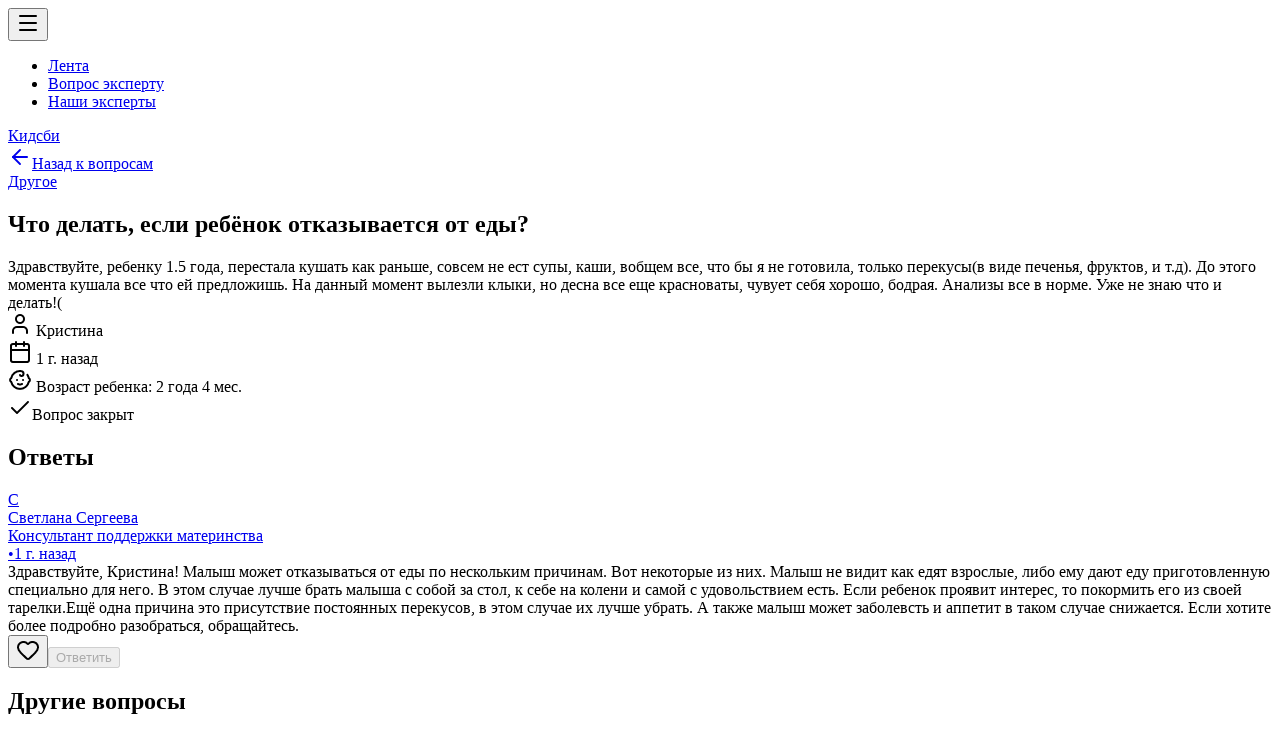

--- FILE ---
content_type: text/html; charset=utf-8
request_url: https://kidsbe.ru/question/7b988551-76a8-48ff-b242-35535177bd42
body_size: 28974
content:
<!DOCTYPE html><html lang="ru"><head><meta charSet="utf-8"/><meta name="viewport" content="width=device-width, initial-scale=1"/><link rel="stylesheet" href="/_next/static/chunks/e3195aee9cc1cac3.css" data-precedence="next"/><link rel="preload" as="script" fetchPriority="low" href="/_next/static/chunks/9f0a3cacf9055b6a.js"/><script src="/_next/static/chunks/fefc2f4803997796.js" async=""></script><script src="/_next/static/chunks/bd4ab1517efdc1c3.js" async=""></script><script src="/_next/static/chunks/6740f161f60c6ab5.js" async=""></script><script src="/_next/static/chunks/030bb78b55805307.js" async=""></script><script src="/_next/static/chunks/023d923a37d494fc.js" async=""></script><script src="/_next/static/chunks/turbopack-affe4fd430832446.js" async=""></script><script src="/_next/static/chunks/ff1a16fafef87110.js" async=""></script><script src="/_next/static/chunks/2fdd8267dca97db1.js" async=""></script><script src="/_next/static/chunks/6b2727e34eebb401.js" async=""></script><script src="/_next/static/chunks/029be79c69990c59.js" async=""></script><script src="/_next/static/chunks/ebc6801b18f1a14b.js" async=""></script><script src="/_next/static/chunks/32700e9a5fdc5d6f.js" async=""></script><script src="/_next/static/chunks/4f7f0237a9ad5464.js" async=""></script><script src="/_next/static/chunks/200f53aa189f8d1f.js" async=""></script><script src="/_next/static/chunks/56cb0b3e63bb4ed5.js" async=""></script><script src="/_next/static/chunks/b1bc84229ddbe653.js" async=""></script><script src="/_next/static/chunks/e732d534a676c292.js" async=""></script><script src="/_next/static/chunks/3e49b51916b1268b.js" async=""></script><script src="/_next/static/chunks/895e152c2f3c00bf.js" async=""></script><script src="/_next/static/chunks/292acb999a6c137c.js" async=""></script><script src="/_next/static/chunks/83f41cd2fbc9d593.js" async=""></script><script src="/_next/static/chunks/47f923ca2ba7dc45.js" async=""></script><title>Что делать, если ребёнок отказывается от еды? — Ответы в Кидсби</title><meta name="description" content="Здравствуйте, ребенку 1.5 года, перестала кушать как раньше, совсем не ест супы, каши, вобщем все, что бы я не готовила, только перекусы(в виде печенья, фруктов, и т.д). До этого момента кушала все что ей предложишь. На данный момент вылезли клыки,"/><meta name="robots" content="index, follow, max-video-preview:-1, max-image-preview:large, max-snippet:-1"/><link rel="canonical" href="https://kidsbe.ru/question/7b988551-76a8-48ff-b242-35535177bd42"/><script src="/_next/static/chunks/a6dad97d9634a72d.js" noModule=""></script></head><body class="text-foreground"><div hidden=""><!--$--><!--/$--></div><div class="bg-background relative z-10 flex min-h-svh flex-col"><header class="bg-background flex w-full items-center px-4 lg:px-13 border-b"><div class="flex h-(--header-height) w-full items-center gap-2"><div class="flex items-center lg:flex-1"><div class="md:hidden"><button data-slot="dialog-trigger" class="inline-flex items-center justify-center gap-2 whitespace-nowrap rounded-md text-sm font-medium transition-all disabled:pointer-events-none disabled:opacity-50 [&amp;_svg]:pointer-events-none [&amp;_svg:not([class*=&#x27;size-&#x27;])]:size-4 shrink-0 [&amp;_svg]:shrink-0 outline-none focus-visible:border-ring focus-visible:ring-ring/50 focus-visible:ring-[3px] aria-invalid:ring-destructive/20 dark:aria-invalid:ring-destructive/40 aria-invalid:border-destructive hover:bg-accent hover:text-accent-foreground dark:hover:bg-accent/50 size-9 h-8 w-8" type="button" aria-haspopup="dialog" aria-expanded="false" aria-controls="radix-_R_5abrb_" data-state="closed"><svg xmlns="http://www.w3.org/2000/svg" width="24" height="24" viewBox="0 0 24 24" fill="none" stroke="currentColor" stroke-width="2" stroke-linecap="round" stroke-linejoin="round" class="lucide lucide-menu size-6" aria-hidden="true"><path d="M4 5h16"></path><path d="M4 12h16"></path><path d="M4 19h16"></path></svg></button></div><div class="-ml-4 hidden flex-2  lg:flex"><nav aria-label="Main" data-orientation="horizontal" dir="ltr" data-slot="navigation-menu" data-viewport="true" class="group/navigation-menu relative flex max-w-max flex-1 items-center justify-center"><div style="position:relative"><ul data-orientation="horizontal" data-slot="navigation-menu-list" class="group flex flex-1 list-none items-center justify-center gap-1" dir="ltr"><li data-slot="navigation-menu-item" class="relative"><a class="data-[active=true]:focus:bg-accent data-[active=true]:hover:bg-accent data-[active=true]:bg-accent/50 data-[active=true]:text-accent-foreground [&amp;_svg:not([class*=&#x27;text-&#x27;])]:text-muted-foreground flex-col gap-1 p-2 [&amp;_svg:not([class*=&#x27;size-&#x27;])]:size-4 group inline-flex h-9 w-max items-center justify-center rounded-md bg-background px-4 py-2 text-sm font-medium hover:bg-accent hover:text-accent-foreground focus:bg-accent focus:text-accent-foreground disabled:pointer-events-none disabled:opacity-50 data-[state=open]:hover:bg-accent data-[state=open]:text-accent-foreground data-[state=open]:focus:bg-accent data-[state=open]:bg-accent/50 focus-visible:ring-ring/50 outline-none transition-[color,box-shadow] focus-visible:ring-[3px] focus-visible:outline-1 rounded-full! hover:bg-secondary! px-4! data-[active=true]:text-primary! data-[active=true]:bg-secondary" data-active="false" data-slot="navigation-menu-link" data-radix-collection-item="" href="/articles">Лента</a></li><li data-slot="navigation-menu-item" class="relative"><a class="data-[active=true]:focus:bg-accent data-[active=true]:hover:bg-accent data-[active=true]:bg-accent/50 data-[active=true]:text-accent-foreground [&amp;_svg:not([class*=&#x27;text-&#x27;])]:text-muted-foreground flex-col gap-1 p-2 [&amp;_svg:not([class*=&#x27;size-&#x27;])]:size-4 group inline-flex h-9 w-max items-center justify-center rounded-md bg-background px-4 py-2 text-sm font-medium hover:bg-accent hover:text-accent-foreground focus:bg-accent focus:text-accent-foreground disabled:pointer-events-none disabled:opacity-50 data-[state=open]:hover:bg-accent data-[state=open]:text-accent-foreground data-[state=open]:focus:bg-accent data-[state=open]:bg-accent/50 focus-visible:ring-ring/50 outline-none transition-[color,box-shadow] focus-visible:ring-[3px] focus-visible:outline-1 rounded-full! hover:bg-secondary! px-4! data-[active=true]:text-primary! data-[active=true]:bg-secondary" data-active="true" data-slot="navigation-menu-link" data-radix-collection-item="" href="/questions">Вопрос эксперту</a></li><li data-slot="navigation-menu-item" class="relative"><a class="data-[active=true]:focus:bg-accent data-[active=true]:hover:bg-accent data-[active=true]:bg-accent/50 data-[active=true]:text-accent-foreground [&amp;_svg:not([class*=&#x27;text-&#x27;])]:text-muted-foreground flex-col gap-1 p-2 [&amp;_svg:not([class*=&#x27;size-&#x27;])]:size-4 group inline-flex h-9 w-max items-center justify-center rounded-md bg-background px-4 py-2 text-sm font-medium hover:bg-accent hover:text-accent-foreground focus:bg-accent focus:text-accent-foreground disabled:pointer-events-none disabled:opacity-50 data-[state=open]:hover:bg-accent data-[state=open]:text-accent-foreground data-[state=open]:focus:bg-accent data-[state=open]:bg-accent/50 focus-visible:ring-ring/50 outline-none transition-[color,box-shadow] focus-visible:ring-[3px] focus-visible:outline-1 rounded-full! hover:bg-secondary! px-4! data-[active=true]:text-primary! data-[active=true]:bg-secondary" data-active="false" data-slot="navigation-menu-link" data-radix-collection-item="" href="/specialists">Наши эксперты</a></li></ul></div><div class="absolute top-full left-0 isolate z-50 flex justify-center"></div></nav></div></div><div class="flex items-center justify-center lg:flex-1"><a class="flex items-center gap-2" href="/"><img alt="Кидсби" loading="lazy" width="0" height="0" decoding="async" data-nimg="1" class="w-7 rounded-full" style="color:transparent" src="/images/logo/logo.svg"/><span class="font-semibold lg:inline-block text-lg">Кидсби</span></a></div><div class="flex flex-1 items-center justify-end gap-x-4"><div class="flex"><div class="size-8 animate-pulse rounded-full bg-muted"></div></div></div></div></header><main class="flex flex-1 flex-col"><div class="bg-secondary pt-6 pb-24 px-4"><div class="w-full max-w-3xl mx-auto"><div class="mb-6"><a data-slot="button" class="inline-flex items-center justify-center whitespace-nowrap text-sm font-medium transition-all disabled:pointer-events-none disabled:opacity-50 [&amp;_svg]:pointer-events-none [&amp;_svg:not([class*=&#x27;size-&#x27;])]:size-4 shrink-0 [&amp;_svg]:shrink-0 outline-none focus-visible:border-ring focus-visible:ring-ring/50 focus-visible:ring-[3px] aria-invalid:ring-destructive/20 dark:aria-invalid:ring-destructive/40 aria-invalid:border-destructive hover:bg-accent hover:text-accent-foreground dark:hover:bg-accent/50 h-8 gap-1.5 px-3 has-[&gt;svg]:px-2.5 shadow-none rounded-full" href="/questions"><svg xmlns="http://www.w3.org/2000/svg" width="24" height="24" viewBox="0 0 24 24" fill="none" stroke="currentColor" stroke-width="2" stroke-linecap="round" stroke-linejoin="round" class="lucide lucide-arrow-left size-4" aria-hidden="true"><path d="m12 19-7-7 7-7"></path><path d="M19 12H5"></path></svg>Назад к вопросам</a></div><script type="application/ld+json">{"@context":"https://schema.org","@type":"QAPage","mainEntity":{"@type":"Question","name":"Что делать, если ребёнок отказывается от еды?","text":"Здравствуйте, ребенку 1.5 года, перестала кушать как раньше, совсем не ест супы, каши, вобщем все, что бы я не готовила, только перекусы(в виде печенья, фруктов, и т.д). До этого момента кушала все что ей предложишь. На данный момент вылезли клыки, но десна все еще красноваты, чувует себя хорошо, бодрая. Анализы все в норме. Уже не знаю что и делать!(","answerCount":0,"upvoteCount":0,"datePublished":"2024-06-09T11:43:17.644Z","url":"https://kidsbe.ru/question/7b988551-76a8-48ff-b242-35535177bd42","image":"https://kidsbe.ru/images/logo/logo.svg","author":{"@type":"Person","name":"Кристина"},"suggestedAnswer":[{"@type":"Answer","text":"Здравствуйте, Кристина!\\n\\nМалыш может отказываться от еды по нескольким причинам.\\n\\nВот некоторые из них.\\n\\nМалыш не видит как едят взрослые, либо ему дают еду приготовленную специально для него.\\n\\nВ этом случае лучше брать малыша с собой за стол, к себе на колени и самой с удовольствием есть.\\n\\nЕсли ребенок проявит интерес, то покормить его из своей тарелки.Ещё одна причина это присутствие постоянных перекусов, в этом случае их лучше убрать.\\n\\nА также малыш может заболевсть и аппетит в таком случае снижается.\\n\\nЕсли хотите более подробно разобраться, обращайтесь.","upvoteCount":0,"url":"https://kidsbe.ru/question/7b988551-76a8-48ff-b242-35535177bd42#31930c3d-2779-4930-8c03-adc7a28caac4","datePublished":"2024-06-10T10:36:24.364Z","author":{"@type":"Person","name":"Сергеева Светлана Викторовна"}}]}}</script><article class="relative flex flex-1 flex-col p-4 lg:p-6 rounded-2xl bg-background"><div class="flex flex-wrap  items-center gap-2"><a class="w-fit px-3 py-1.5 text-xs rounded-full bg-secondary text-muted-foreground hover:text-primary transition-colors" href="/questions?id_category=df1e8cff-3307-4879-aec1-0a3227f84f79">Другое</a></div><div class="space-y-4 mt-5"><h1 class="text-lg md:text-2xl font-bold whitespace-normal wrap-anywhere hover:text-primary transition-colors">Что делать, если ребёнок отказывается от еды?</h1><div class="whitespace-pre-wrap break-words">Здравствуйте, ребенку 1.5 года, перестала кушать как раньше, совсем не ест супы, каши, вобщем все, что бы я не готовила, только перекусы(в виде печенья, фруктов, и т.д). До этого момента кушала все что ей предложишь. На данный момент вылезли клыки, но десна все еще красноваты, чувует себя хорошо, бодрая. Анализы все в норме. Уже не знаю что и делать!(</div><div class="flex flex-col gap-2 text-xs text-muted-foreground"><div class="flex justify-between items-center gap-2"><div class="flex items-center gap-2"><svg xmlns="http://www.w3.org/2000/svg" width="24" height="24" viewBox="0 0 24 24" fill="none" stroke="currentColor" stroke-width="2" stroke-linecap="round" stroke-linejoin="round" class="lucide lucide-user size-4" aria-hidden="true"><path d="M19 21v-2a4 4 0 0 0-4-4H9a4 4 0 0 0-4 4v2"></path><circle cx="12" cy="7" r="4"></circle></svg> <!-- -->Кристина</div><div class="flex items-center gap-2"><svg xmlns="http://www.w3.org/2000/svg" width="24" height="24" viewBox="0 0 24 24" fill="none" stroke="currentColor" stroke-width="2" stroke-linecap="round" stroke-linejoin="round" class="lucide lucide-calendar size-4" aria-hidden="true"><path d="M8 2v4"></path><path d="M16 2v4"></path><rect width="18" height="18" x="3" y="4" rx="2"></rect><path d="M3 10h18"></path></svg> <!-- -->1 г. назад</div></div><div class="flex items-center gap-2"><svg xmlns="http://www.w3.org/2000/svg" width="24" height="24" viewBox="0 0 24 24" fill="none" stroke="currentColor" stroke-width="2" stroke-linecap="round" stroke-linejoin="round" class="lucide lucide-baby size-4" aria-hidden="true"><path d="M10 16c.5.3 1.2.5 2 .5s1.5-.2 2-.5"></path><path d="M15 12h.01"></path><path d="M19.38 6.813A9 9 0 0 1 20.8 10.2a2 2 0 0 1 0 3.6 9 9 0 0 1-17.6 0 2 2 0 0 1 0-3.6A9 9 0 0 1 12 3c2 0 3.5 1.1 3.5 2.5s-.9 2.5-2 2.5c-.8 0-1.5-.4-1.5-1"></path><path d="M9 12h.01"></path></svg> Возраст ребенка:<!-- --> <!-- -->2 года 4 мес.</div></div><div class="flex items-center w-full justify-center gap-2 py-2.5 text-xs rounded-lg bg-emerald-50 text-emerald-600"><svg xmlns="http://www.w3.org/2000/svg" width="24" height="24" viewBox="0 0 24 24" fill="none" stroke="currentColor" stroke-width="2" stroke-linecap="round" stroke-linejoin="round" class="lucide lucide-check size-4" aria-hidden="true"><path d="M20 6 9 17l-5-5"></path></svg><span>Вопрос закрыт</span></div></div></article><div class="w-full"><div class="flex flex-col gap-4"><h2 class="text-xl font-bold py-0 mt-12">Ответы</h2><div class="p-4 lg:p-6 rounded-2xl bg-background "><div class="pb-4 lg:pb-6 border-b last:border-b-0! last:pb-0!"><a href="/specialist/08825183-9e25-4774-8393-57a78d25af19"><div class="flex gap-3 items-center"><span data-slot="avatar" class="relative flex shrink-0 overflow-hidden size-8 rounded-full bg-secondary"><span data-slot="avatar-fallback" class="bg-muted flex size-full items-center justify-center rounded-full">С</span></span><div class="flex flex-col gap-0.5"><span class="font-medium break-all line-clamp-1 text-[13px]/[16px]">Светлана<!-- --> <!-- -->Сергеева</span><div class="flex items-center gap-1"><div class="text-xs text-muted-foreground line-clamp-1 overflow-hidden"><span class="inline"><span title="Консультант поддержки материнства">Консультант поддержки материнства</span></span></div><div class="text-muted-foreground text-xs/[16px] line-clamp-1 overflow-hidden"><span class="text-muted-foreground/50 mr-1">•</span><span class="text-muted-foreground">1 г. назад</span></div></div></div></div></a><div class="mb-3 mt-3"><div class="flex flex-col gap-2"><div class="whitespace-pre-wrap">Здравствуйте, Кристина!

Малыш может отказываться от еды по нескольким причинам.

Вот некоторые из них.

Малыш не видит как едят взрослые, либо ему дают еду приготовленную специально для него.

В этом случае лучше брать малыша с собой за стол, к себе на колени и самой с удовольствием есть.

Если ребенок проявит интерес, то покормить его из своей тарелки.Ещё одна причина это присутствие постоянных перекусов, в этом случае их лучше убрать.

А также малыш может заболевсть и аппетит в таком случае снижается.

Если хотите более подробно разобраться, обращайтесь.</div></div></div><div class="flex gap-5"><button data-slot="button" class="justify-center whitespace-nowrap text-sm font-medium disabled:pointer-events-none disabled:opacity-50 [&amp;_svg]:pointer-events-none [&amp;_svg:not([class*=&#x27;size-&#x27;])]:size-4 shrink-0 [&amp;_svg]:shrink-0 outline-none focus-visible:border-ring focus-visible:ring-ring/50 focus-visible:ring-[3px] aria-invalid:ring-destructive/20 dark:aria-invalid:ring-destructive/40 aria-invalid:border-destructive underline-offset-4 rounded-md px-3 has-[&gt;svg]:px-2.5 group flex items-center gap-1.5 px-0! hover:no-underline transition-colors h-auto text-muted-foreground hover:text-rose-600"><svg xmlns="http://www.w3.org/2000/svg" width="24" height="24" viewBox="0 0 24 24" fill="none" stroke="currentColor" stroke-width="2" stroke-linecap="round" stroke-linejoin="round" class="lucide lucide-heart transition-all size-4 stroke-current fill-none" aria-hidden="true"><path d="M2 9.5a5.5 5.5 0 0 1 9.591-3.676.56.56 0 0 0 .818 0A5.49 5.49 0 0 1 22 9.5c0 2.29-1.5 4-3 5.5l-5.492 5.313a2 2 0 0 1-3 .019L5 15c-1.5-1.5-3-3.2-3-5.5"></path></svg></button><button data-slot="button" class="justify-center whitespace-nowrap text-sm disabled:pointer-events-none disabled:opacity-50 [&amp;_svg]:pointer-events-none [&amp;_svg:not([class*=&#x27;size-&#x27;])]:size-4 shrink-0 [&amp;_svg]:shrink-0 outline-none focus-visible:border-ring focus-visible:ring-ring/50 focus-visible:ring-[3px] aria-invalid:ring-destructive/20 dark:aria-invalid:ring-destructive/40 aria-invalid:border-destructive underline-offset-4 rounded-md px-3 has-[&gt;svg]:px-2.5 font-normal group flex items-center gap-1.5 hover:no-underline transition-colors h-auto text-muted-foreground hover:text-muted-foreground/70 px-0!" disabled="">Ответить</button></div></div></div></div></div><div class="mt-12"><h2 class="text-xl font-bold pb-6">Другие вопросы</h2><div class="flex flex-col gap-4 md:gap-6"><div><div class="relative p-4 lg:p-6 rounded-2xl bg-background"><div class="flex flex-wrap  items-center gap-2"><a class="w-fit px-3 py-1.5 text-xs rounded-full bg-secondary text-muted-foreground hover:text-primary transition-colors" href="/questions?id_category=7446dc20-1c22-4cd9-aff4-5d6fade1b014">Здоровье</a><div class="flex items-center gap-2 w-fit px-3 py-1.5 text-xs rounded-full bg-secondary text-muted-foreground"><svg xmlns="http://www.w3.org/2000/svg" width="24" height="24" viewBox="0 0 24 24" fill="none" stroke="currentColor" stroke-width="2" stroke-linecap="round" stroke-linejoin="round" class="lucide lucide-check size-4 text-emerald-600" aria-hidden="true"><path d="M20 6 9 17l-5-5"></path></svg><span class="text-muted-foreground">Вопрос закрыт</span></div></div><div class="space-y-2 mt-5"><h2 class="text-lg md:text-xl font-bold whitespace-normal wrap-anywhere hover:text-primary transition-colors"><a href="/question/9e1d1fe2-5a87-42a8-a4be-86e80b0cec58">Укус насекомого</a></h2><div class="line-clamp-2 whitespace-normal wrap-anywhere">Укусило неизвестное насекомое. Вздулись места укуса, размером похоже на реакцию манту. Врач назначил супрастин и фенистил. Появились желтые волдырьки. Мажу фенистилом и добавила каламин. Как можно быстрее заживить укус и снять отек?</div><div class="flex items-center gap-2 text-xs text-muted-foreground"><span>4 мес. назад<!-- -->,</span><span>Родитель-1c66b0c6</span></div><div class="flex items-center gap-4 mt-4"><a href="/question/9e1d1fe2-5a87-42a8-a4be-86e80b0cec58"><div class="flex items-center gap-1.5 group"><span class="text-sm font-medium group-hover:text-primary! transition-colors inline-flex gap-1">0<!-- --> <!-- -->ответов</span></div></a></div></div></div></div><div><div class="relative p-4 lg:p-6 rounded-2xl bg-background"><div class="flex flex-wrap  items-center gap-2"><a class="w-fit px-3 py-1.5 text-xs rounded-full bg-secondary text-muted-foreground hover:text-primary transition-colors" href="/questions?id_category=9d57eb00-89b8-4215-aa27-930086b7aad0">Питание</a><div class="flex items-center gap-2 w-fit px-3 py-1.5 text-xs rounded-full bg-secondary text-muted-foreground"><svg xmlns="http://www.w3.org/2000/svg" width="24" height="24" viewBox="0 0 24 24" fill="none" stroke="currentColor" stroke-width="2" stroke-linecap="round" stroke-linejoin="round" class="lucide lucide-check size-4 text-emerald-600" aria-hidden="true"><path d="M20 6 9 17l-5-5"></path></svg><span class="text-muted-foreground">Вопрос закрыт</span></div></div><div class="space-y-2 mt-5"><h2 class="text-lg md:text-xl font-bold whitespace-normal wrap-anywhere hover:text-primary transition-colors"><a href="/question/d8825d6d-6f3d-4b83-b2aa-2e9db00b4c4d">Другое</a></h2><div class="line-clamp-2 whitespace-normal wrap-anywhere">Питание двухлетнего ребенка
</div><div class="flex items-center gap-2 text-xs text-muted-foreground"><span>4 мес. назад<!-- -->,</span><span>Родитель-405931d3</span></div><div class="flex items-center gap-4 mt-4"><a href="/question/d8825d6d-6f3d-4b83-b2aa-2e9db00b4c4d"><div class="flex items-center gap-1.5 group"><span class="text-sm font-medium group-hover:text-primary! transition-colors inline-flex gap-1">0<!-- --> <!-- -->ответов</span></div></a></div></div></div></div></div></div></div></div><!--$--><!--/$--></main><footer><div class="container-wrapper bg-secondary px-4 md:px-0"><div class="container"><div class="pb-8 pt-20 grid grid-cols-2 md:grid-cols-4 gap-x-10 gap-y-10"><div><h6 class="font-semibold text-base">Пользователям</h6><div class="mt-4 flex flex-col gap-2"><a class="text-muted-foreground hover:text-foreground text-[13px]" href="/questions">Задать вопрос</a><a class="text-muted-foreground hover:text-foreground text-[13px]" href="/questions">Вопросы</a><a class="text-muted-foreground hover:text-foreground text-[13px]" href="/specialists">Наши эксперты</a><a class="text-muted-foreground hover:text-foreground text-[13px]" href="https://t.me/kidsbe_admin" target="_blank">Помощь</a></div></div><div><h6 class="font-semibold text-base">Экспертам</h6><div class="mt-4 flex flex-col gap-2"><a class="text-muted-foreground hover:text-foreground text-[13px]" href="/lp/spec">Стать экспертом</a><a class="text-muted-foreground hover:text-foreground text-[13px]" href="https://t.me/kidsbe_admin" target="_blank">Помощь</a><a class="text-muted-foreground hover:text-foreground text-[13px]" href="/specialists">Наши эксперты</a></div></div><div><h6 class="font-semibold text-base">Документы</h6><div class="mt-4 flex flex-col gap-2"><a class="text-muted-foreground hover:text-foreground text-[13px] break-all" href="/privacy">Политика конфиденциальности</a><a class="text-muted-foreground hover:text-foreground text-[13px] break-all" href="/agreement">Лицензионное соглашение</a><a class="text-muted-foreground hover:text-foreground text-[13px] break-all" href="/paysec">Политика безопасности платежей</a><a class="text-muted-foreground hover:text-foreground text-[13px]" href="/buy">Стоимость услуг</a></div></div><div><h6 class="font-semibold text-base">Контакты</h6><div class="mt-4 flex flex-col gap-2"><a class="text-muted-foreground hover:text-foreground text-[13px]" href="tel:+79222007777">8 (922) 200 7777</a><a class="text-muted-foreground hover:text-foreground text-[13px]" href="mailto:info@kidsbe.ru">info@kidsbe.ru</a><a class="text-muted-foreground hover:text-foreground text-[13px]" href="/about">О компании</a><div class="flex items-center gap-3 justify-start"><a href="https://vk.com/kidsbe_official"><svg xmlns="http://www.w3.org/2000/svg" viewBox="0 0 24 24" class="size-5 transition-colors fill-foreground/60 hover:fill-foreground"><path d="M23.45 5.02c.17-.59 0-1.02-.79-1.02h-2.62c-.67 0-.98.37-1.14.78 0 0-1.34 3.43-3.23 5.65-.61.64-.9.85-1.23.85-.16 0-.41-.2-.41-.8V5.03c0-.7-.2-1.02-.74-1.02H9.16a.65.65 0 0 0-.67.63c0 .67.95.82 1.04 2.7v4.07c0 .89-.15 1.05-.48 1.05-.9 0-3.06-3.44-4.34-7.38C4.45 4.31 4.2 4 3.52 4H.9c-.75 0-.9.37-.9.78 0 .73.9 4.37 4.15 9.17 2.17 3.27 5.22 5.05 8 5.05 1.67 0 1.88-.4 1.88-1.07 0-3.13-.15-3.43.69-3.43.38 0 1.05.2 2.61 1.79 1.78 1.87 2.08 2.71 3.08 2.71h2.62c.75 0 1.13-.4.9-1.17-.49-1.64-3.86-5-4.01-5.23-.4-.52-.28-.76 0-1.23 0 0 3.2-4.74 3.53-6.35"></path></svg></a><a href="https://t.me/kidsbe_official"><svg xmlns="http://www.w3.org/2000/svg" viewBox="0 0 24 24" class="size-5 transition-colors fill-foreground/60 hover:fill-foreground"><path d="M14.33 5.73c-1.97.8-5.91 2.48-11.82 5.02-.96.38-1.46.75-1.5 1.1-.08.61.69.85 1.74 1.18l.45.14c1.03.33 2.42.72 3.14.73.66.02 1.4-.25 2.2-.8a210 210 0 0 1 8.55-5.57c.12-.03.3-.07.42.04.12.1.1.3.09.35-.07.32-3 3-4.6 4.47l-.07.07-.91.84-.48.47c-.96.91-1.68 1.6.04 2.72.83.54 1.5.98 2.15 1.43l2.37 1.57c.24.15.47.31.69.47.84.59 1.6 1.12 2.52 1.03.54-.05 1.1-.55 1.39-2.05.67-3.54 1.99-11.21 2.3-14.38.01-.26 0-.52-.04-.78a.84.84 0 0 0-.29-.55c-.23-.15-.5-.24-.79-.23-.76.01-1.93.42-7.55 2.73"></path></svg></a></div></div></div></div></div></div><div class="border-t border-border/70 border-dashed text-sm"><div class="container-wrapper bg-secondary px-4 md:px-0"><div class="container border-t"><div class="py-8 flex flex-col-reverse sm:flex-row justify-between gap-x-2 gap-y-5"><div class="flex flex-col gap-0"><div class="text-xs text-muted-foreground"><div class="flex flex-col gap-2"><span>Кидсби — цифровая платформа для развития дошкольников. ИНН 7203534829.</span><span>Включено в реестр отечественного ПО. Реестровая запись №16820 от 01.03.2023.</span><span>Адрес: 625048, г. Тюмень, ул. Харьковская, д. 59А/12</span><span>© <!-- -->2026<!-- --> ООО «Кидсби». Все права защищены.</span></div><img alt="Сколково" loading="lazy" width="120" height="40" decoding="async" data-nimg="1" class="mt-6" style="color:transparent" src="/images/skolkovo.svg"/></div></div></div></div></div></div></footer></div><section aria-label="Notifications alt+T" tabindex="-1" aria-live="polite" aria-relevant="additions text" aria-atomic="false"></section><script src="/_next/static/chunks/9f0a3cacf9055b6a.js" id="_R_" async=""></script><script>(self.__next_f=self.__next_f||[]).push([0])</script><script>self.__next_f.push([1,"1:\"$Sreact.fragment\"\n4:I[39756,[\"/_next/static/chunks/ff1a16fafef87110.js\",\"/_next/static/chunks/2fdd8267dca97db1.js\"],\"default\"]\n5:I[37457,[\"/_next/static/chunks/ff1a16fafef87110.js\",\"/_next/static/chunks/2fdd8267dca97db1.js\"],\"default\"]\n7:I[97367,[\"/_next/static/chunks/ff1a16fafef87110.js\",\"/_next/static/chunks/2fdd8267dca97db1.js\"],\"OutletBoundary\"]\n8:\"$Sreact.suspense\"\na:I[97367,[\"/_next/static/chunks/ff1a16fafef87110.js\",\"/_next/static/chunks/2fdd8267dca97db1.js\"],\"ViewportBoundary\"]\nc:I[97367,[\"/_next/static/chunks/ff1a16fafef87110.js\",\"/_next/static/chunks/2fdd8267dca97db1.js\"],\"MetadataBoundary\"]\ne:I[68027,[\"/_next/static/chunks/ff1a16fafef87110.js\",\"/_next/static/chunks/2fdd8267dca97db1.js\"],\"default\"]\nf:I[7898,[\"/_next/static/chunks/6b2727e34eebb401.js\",\"/_next/static/chunks/029be79c69990c59.js\"],\"AuthProvider\"]\n10:I[58298,[\"/_next/static/chunks/6b2727e34eebb401.js\",\"/_next/static/chunks/029be79c69990c59.js\",\"/_next/static/chunks/ebc6801b18f1a14b.js\",\"/_next/static/chunks/32700e9a5fdc5d6f.js\"],\"default\"]\n11:I[22016,[\"/_next/static/chunks/6b2727e34eebb401.js\",\"/_next/static/chunks/029be79c69990c59.js\",\"/_next/static/chunks/4f7f0237a9ad5464.js\",\"/_next/static/chunks/200f53aa189f8d1f.js\",\"/_next/static/chunks/56cb0b3e63bb4ed5.js\",\"/_next/static/chunks/b1bc84229ddbe653.js\",\"/_next/static/chunks/e732d534a676c292.js\",\"/_next/static/chunks/3e49b51916b1268b.js\",\"/_next/static/chunks/895e152c2f3c00bf.js\",\"/_next/static/chunks/292acb999a6c137c.js\",\"/_next/static/chunks/83f41cd2fbc9d593.js\",\"/_next/static/chunks/47f923ca2ba7dc45.js\"],\"\"]\n15:I[17340,[\"/_next/static/chunks/6b2727e34eebb401.js\",\"/_next/static/chunks/029be79c69990c59.js\",\"/_next/static/chunks/4f7f0237a9ad5464.js\",\"/_next/static/chunks/200f53aa189f8d1f.js\",\"/_next/static/chunks/56cb0b3e63bb4ed5.js\",\"/_next/static/chunks/b1bc84229ddbe653.js\",\"/_next/static/chunks/e732d534a676c292.js\",\"/_next/static/chunks/3e49b51916b1268b.js\",\"/_next/static/chunks/895e152c2f3c00bf.js\",\"/_next/static/chunks/292acb999a6c137c.js\",\"/_next/static/chunks/83f41cd2fbc9d593.js\"],\"ProfileNotificationBanner\"]\n16:I[3231,[\"/_next/static/chunks/6b2727e34eebb401.js\",\"/_next/static/chunks/029be79c69990c59.js\",\"/_next/static/chunks/4f7f0237a9ad5464.js\",\"/_next/static/chunks/200f53aa189f8d1f.js\",\"/_next/static/chunks/56cb0b3e63bb4ed5.js\",\"/_next/static/chunks/b1bc84229ddbe653.js\",\"/_next/static/chunks/e732d534a676c292.js\",\"/_next/static/chunks/3e49b51916b1268b.js\",\"/_next/static/chunks/895e152c2f3c00bf.js\",\"/_next/static/chunks/292acb999a6c137c.js\",\"/_next/static/chunks/83f41cd2fbc9d593.js\"],\"default\"]\n1d:I[13354,[\"/_next/static/chunks/6b2727e34eebb401.js\",\"/_next/static/chunks/029be79c69990c59.js\"],\"Toaster\"]\n1e:I[5500,[\"/_next/static/chunks/6b2727e34eebb401.js\",\"/_next/static/chunks/029be79c69990c59.js\",\"/_next/static/chunks/4f7f0237a9ad5464.js\",\"/_next/static/chunks/200f53aa189f8d1f.js\",\"/_next/static/chunks/56cb0b3e63bb4ed5.js\",\"/_next/static/chunks/b1bc84229ddbe653.js\",\"/_next/static/chunks/e732d534a676c292.js\",\"/_next/static/chunks/3e49b51916b1268b.js\",\"/_next/static/chunks/895e152c2f3c00bf.js\",\"/_next/static/chunks/292acb999a6c137c.js\",\"/_next/static/chunks/83f41cd2fbc9d593.js\"],\"Image\"]\n:HL[\"/_next/static/chunks/e3195aee9cc1cac3.css\",\"style\"]\n"])</script><script>self.__next_f.push([1,"0:{\"P\":null,\"b\":\"ya5kGaiOJeqMxmfFxYDca\",\"c\":[\"\",\"question\",\"7b988551-76a8-48ff-b242-35535177bd42\"],\"q\":\"\",\"i\":false,\"f\":[[[\"\",{\"children\":[\"(app)\",{\"children\":[\"(questions)\",{\"children\":[\"question\",{\"children\":[[\"id\",\"7b988551-76a8-48ff-b242-35535177bd42\",\"d\"],{\"children\":[\"__PAGE__\",{}]}]}]}]}]},\"$undefined\",\"$undefined\",true],[[\"$\",\"$1\",\"c\",{\"children\":[[[\"$\",\"link\",\"0\",{\"rel\":\"stylesheet\",\"href\":\"/_next/static/chunks/e3195aee9cc1cac3.css\",\"precedence\":\"next\",\"crossOrigin\":\"$undefined\",\"nonce\":\"$undefined\"}],[\"$\",\"script\",\"script-0\",{\"src\":\"/_next/static/chunks/6b2727e34eebb401.js\",\"async\":true,\"nonce\":\"$undefined\"}],[\"$\",\"script\",\"script-1\",{\"src\":\"/_next/static/chunks/029be79c69990c59.js\",\"async\":true,\"nonce\":\"$undefined\"}]],\"$L2\"]}],{\"children\":[[\"$\",\"$1\",\"c\",{\"children\":[[[\"$\",\"script\",\"script-0\",{\"src\":\"/_next/static/chunks/4f7f0237a9ad5464.js\",\"async\":true,\"nonce\":\"$undefined\"}],[\"$\",\"script\",\"script-1\",{\"src\":\"/_next/static/chunks/200f53aa189f8d1f.js\",\"async\":true,\"nonce\":\"$undefined\"}],[\"$\",\"script\",\"script-2\",{\"src\":\"/_next/static/chunks/56cb0b3e63bb4ed5.js\",\"async\":true,\"nonce\":\"$undefined\"}],[\"$\",\"script\",\"script-3\",{\"src\":\"/_next/static/chunks/b1bc84229ddbe653.js\",\"async\":true,\"nonce\":\"$undefined\"}],[\"$\",\"script\",\"script-4\",{\"src\":\"/_next/static/chunks/e732d534a676c292.js\",\"async\":true,\"nonce\":\"$undefined\"}],[\"$\",\"script\",\"script-5\",{\"src\":\"/_next/static/chunks/3e49b51916b1268b.js\",\"async\":true,\"nonce\":\"$undefined\"}],[\"$\",\"script\",\"script-6\",{\"src\":\"/_next/static/chunks/895e152c2f3c00bf.js\",\"async\":true,\"nonce\":\"$undefined\"}],[\"$\",\"script\",\"script-7\",{\"src\":\"/_next/static/chunks/292acb999a6c137c.js\",\"async\":true,\"nonce\":\"$undefined\"}],[\"$\",\"script\",\"script-8\",{\"src\":\"/_next/static/chunks/83f41cd2fbc9d593.js\",\"async\":true,\"nonce\":\"$undefined\"}]],\"$L3\"]}],{\"children\":[[\"$\",\"$1\",\"c\",{\"children\":[null,[\"$\",\"$L4\",null,{\"parallelRouterKey\":\"children\",\"error\":\"$undefined\",\"errorStyles\":\"$undefined\",\"errorScripts\":\"$undefined\",\"template\":[\"$\",\"$L5\",null,{}],\"templateStyles\":\"$undefined\",\"templateScripts\":\"$undefined\",\"notFound\":\"$undefined\",\"forbidden\":\"$undefined\",\"unauthorized\":\"$undefined\"}]]}],{\"children\":[[\"$\",\"$1\",\"c\",{\"children\":[null,[\"$\",\"$L4\",null,{\"parallelRouterKey\":\"children\",\"error\":\"$undefined\",\"errorStyles\":\"$undefined\",\"errorScripts\":\"$undefined\",\"template\":[\"$\",\"$L5\",null,{}],\"templateStyles\":\"$undefined\",\"templateScripts\":\"$undefined\",\"notFound\":\"$undefined\",\"forbidden\":\"$undefined\",\"unauthorized\":\"$undefined\"}]]}],{\"children\":[[\"$\",\"$1\",\"c\",{\"children\":[null,[\"$\",\"$L4\",null,{\"parallelRouterKey\":\"children\",\"error\":\"$undefined\",\"errorStyles\":\"$undefined\",\"errorScripts\":\"$undefined\",\"template\":[\"$\",\"$L5\",null,{}],\"templateStyles\":\"$undefined\",\"templateScripts\":\"$undefined\",\"notFound\":\"$undefined\",\"forbidden\":\"$undefined\",\"unauthorized\":\"$undefined\"}]]}],{\"children\":[[\"$\",\"$1\",\"c\",{\"children\":[\"$L6\",[[\"$\",\"script\",\"script-0\",{\"src\":\"/_next/static/chunks/47f923ca2ba7dc45.js\",\"async\":true,\"nonce\":\"$undefined\"}]],[\"$\",\"$L7\",null,{\"children\":[\"$\",\"$8\",null,{\"name\":\"Next.MetadataOutlet\",\"children\":\"$@9\"}]}]]}],{},null,false,false]},null,false,false]},null,false,false]},null,false,false]},null,false,false]},null,false,false],[\"$\",\"$1\",\"h\",{\"children\":[null,[\"$\",\"$La\",null,{\"children\":\"$@b\"}],[\"$\",\"div\",null,{\"hidden\":true,\"children\":[\"$\",\"$Lc\",null,{\"children\":[\"$\",\"$8\",null,{\"name\":\"Next.Metadata\",\"children\":\"$@d\"}]}]}],null]}],false]],\"m\":\"$undefined\",\"G\":[\"$e\",[]],\"S\":false}\n"])</script><script>self.__next_f.push([1,"2:[\"$\",\"html\",null,{\"lang\":\"ru\",\"children\":[\"$\",\"body\",null,{\"className\":\"text-foreground\",\"children\":[[\"$\",\"$Lf\",null,{\"children\":[\"$\",\"$L4\",null,{\"parallelRouterKey\":\"children\",\"error\":\"$10\",\"errorStyles\":[],\"errorScripts\":[[\"$\",\"script\",\"script-0\",{\"src\":\"/_next/static/chunks/ebc6801b18f1a14b.js\",\"async\":true}],[\"$\",\"script\",\"script-1\",{\"src\":\"/_next/static/chunks/32700e9a5fdc5d6f.js\",\"async\":true}]],\"template\":[\"$\",\"$L5\",null,{}],\"templateStyles\":\"$undefined\",\"templateScripts\":\"$undefined\",\"notFound\":[[\"$\",\"div\",null,{\"className\":\"flex items-center justify-center min-h-screen bg-background\",\"children\":[\"$\",\"div\",null,{\"data-slot\":\"card\",\"className\":\"bg-card text-card-foreground flex flex-col rounded-xl border py-6 shadow-sm max-w-96 gap-5\",\"children\":[[\"$\",\"div\",null,{\"data-slot\":\"card-header\",\"className\":\"@container/card-header grid auto-rows-min grid-rows-[auto_auto] items-start gap-1.5 px-6 has-data-[slot=card-action]:grid-cols-[1fr_auto] [.border-b]:pb-6\",\"children\":[[\"$\",\"div\",null,{\"className\":\"flex items-center gap-3\",\"children\":[[\"$\",\"svg\",null,{\"ref\":\"$undefined\",\"xmlns\":\"http://www.w3.org/2000/svg\",\"width\":24,\"height\":24,\"viewBox\":\"0 0 24 24\",\"fill\":\"none\",\"stroke\":\"currentColor\",\"strokeWidth\":2,\"strokeLinecap\":\"round\",\"strokeLinejoin\":\"round\",\"className\":\"lucide lucide-circle-alert size-6 text-destructive\",\"aria-hidden\":\"true\",\"children\":[[\"$\",\"circle\",\"1mglay\",{\"cx\":\"12\",\"cy\":\"12\",\"r\":\"10\"}],[\"$\",\"line\",\"1pkeuh\",{\"x1\":\"12\",\"x2\":\"12\",\"y1\":\"8\",\"y2\":\"12\"}],[\"$\",\"line\",\"4dfq90\",{\"x1\":\"12\",\"x2\":\"12.01\",\"y1\":\"16\",\"y2\":\"16\"}],\"$undefined\"]}],[\"$\",\"div\",null,{\"data-slot\":\"card-title\",\"className\":\"font-semibold text-2xl\",\"children\":\"404\"}]]}],[\"$\",\"div\",null,{\"data-slot\":\"card-description\",\"className\":\"text-xl font-bold text-foreground\",\"children\":\"Страница не найдена\"}]]}],[\"$\",\"div\",null,{\"data-slot\":\"card-content\",\"className\":\"px-6\",\"children\":[\"$\",\"p\",null,{\"className\":\"text-muted-foreground\",\"children\":\"Возможно, вы ошиблись в адресе или страница удалена\"}]}],[\"$\",\"div\",null,{\"data-slot\":\"card-footer\",\"className\":\"flex items-center px-6 [.border-t]:pt-6\",\"children\":[\"$\",\"$L11\",null,{\"href\":\"/\",\"children\":\"Перейти на главную\",\"data-slot\":\"button\",\"className\":\"inline-flex items-center justify-center gap-2 whitespace-nowrap rounded-md text-sm font-medium transition-all disabled:pointer-events-none disabled:opacity-50 [\u0026_svg]:pointer-events-none [\u0026_svg:not([class*='size-'])]:size-4 shrink-0 [\u0026_svg]:shrink-0 outline-none focus-visible:border-ring focus-visible:ring-ring/50 focus-visible:ring-[3px] aria-invalid:ring-destructive/20 dark:aria-invalid:ring-destructive/40 aria-invalid:border-destructive bg-primary text-primary-foreground hover:bg-primary/90 h-9 px-4 py-2 has-[\u003esvg]:px-3 w-full\",\"ref\":null}]}]]}]}],[]],\"forbidden\":[[[\"$\",\"title\",null,{\"children\":\"403: This page could not be accessed.\"}],[\"$\",\"div\",null,{\"style\":{\"fontFamily\":\"system-ui,\\\"Segoe UI\\\",Roboto,Helvetica,Arial,sans-serif,\\\"Apple Color Emoji\\\",\\\"Segoe UI Emoji\\\"\",\"height\":\"100vh\",\"textAlign\":\"center\",\"display\":\"flex\",\"flexDirection\":\"column\",\"alignItems\":\"center\",\"justifyContent\":\"center\"},\"children\":[\"$\",\"div\",null,{\"children\":[[\"$\",\"style\",null,{\"dangerouslySetInnerHTML\":{\"__html\":\"body{color:#000;background:#fff;margin:0}.next-error-h1{border-right:1px solid rgba(0,0,0,.3)}@media (prefers-color-scheme:dark){body{color:#fff;background:#000}.next-error-h1{border-right:1px solid rgba(255,255,255,.3)}}\"}}],[\"$\",\"h1\",null,{\"className\":\"next-error-h1\",\"style\":{\"display\":\"inline-block\",\"margin\":\"0 20px 0 0\",\"padding\":\"0 23px 0 0\",\"fontSize\":24,\"fontWeight\":500,\"verticalAlign\":\"top\",\"lineHeight\":\"49px\"},\"children\":403}],[\"$\",\"div\",null,{\"style\":{\"display\":\"inline-block\"},\"children\":[\"$\",\"h2\",null,{\"style\":{\"fontSize\":14,\"fontWeight\":400,\"lineHeight\":\"49px\",\"margin\":0},\"children\":\"This page could not be accessed.\"}]}]]}]}]],[]],\"unauthorized\":[[[\"$\",\"title\",null,{\"children\":\"401: You're not authorized to access this page.\"}],[\"$\",\"div\",null,{\"style\":\"$2:props:children:props:children:0:props:children:props:forbidden:0:1:props:style\",\"children\":[\"$\",\"div\",null,{\"children\":[[\"$\",\"style\",null,{\"dangerouslySetInnerHTML\":{\"__html\":\"body{color:#000;background:#fff;margin:0}.next-error-h1{border-right:1px solid rgba(0,0,0,.3)}@media (prefers-color-scheme:dark){body{color:#fff;background:#000}.next-error-h1{border-right:1px solid rgba(255,255,255,.3)}}\"}}],\"$L12\",\"$L13\"]}]}]],[]]}]}],\"$L14\"]}]}]\n"])</script><script>self.__next_f.push([1,"3:[\"$\",\"div\",null,{\"className\":\"bg-background relative z-10 flex min-h-svh flex-col\",\"children\":[[\"$\",\"$L15\",null,{\"variant\":\"top\"}],[\"$\",\"$L16\",null,{}],[\"$\",\"main\",null,{\"className\":\"flex flex-1 flex-col\",\"children\":[\"$\",\"$L4\",null,{\"parallelRouterKey\":\"children\",\"error\":\"$undefined\",\"errorStyles\":\"$undefined\",\"errorScripts\":\"$undefined\",\"template\":[\"$\",\"$L5\",null,{}],\"templateStyles\":\"$undefined\",\"templateScripts\":\"$undefined\",\"notFound\":[[\"$\",\"div\",null,{\"className\":\"flex items-center justify-center min-h-screen bg-background\",\"children\":[\"$\",\"div\",null,{\"data-slot\":\"card\",\"className\":\"bg-card text-card-foreground flex flex-col rounded-xl border py-6 shadow-sm max-w-96 gap-5\",\"children\":[[\"$\",\"div\",null,{\"data-slot\":\"card-header\",\"className\":\"@container/card-header grid auto-rows-min grid-rows-[auto_auto] items-start gap-1.5 px-6 has-data-[slot=card-action]:grid-cols-[1fr_auto] [.border-b]:pb-6\",\"children\":[[\"$\",\"div\",null,{\"className\":\"flex items-center gap-3\",\"children\":[[\"$\",\"svg\",null,{\"ref\":\"$undefined\",\"xmlns\":\"http://www.w3.org/2000/svg\",\"width\":24,\"height\":24,\"viewBox\":\"0 0 24 24\",\"fill\":\"none\",\"stroke\":\"currentColor\",\"strokeWidth\":2,\"strokeLinecap\":\"round\",\"strokeLinejoin\":\"round\",\"className\":\"lucide lucide-circle-alert size-6 text-destructive\",\"aria-hidden\":\"true\",\"children\":[[\"$\",\"circle\",\"1mglay\",{\"cx\":\"12\",\"cy\":\"12\",\"r\":\"10\"}],[\"$\",\"line\",\"1pkeuh\",{\"x1\":\"12\",\"x2\":\"12\",\"y1\":\"8\",\"y2\":\"12\"}],[\"$\",\"line\",\"4dfq90\",{\"x1\":\"12\",\"x2\":\"12.01\",\"y1\":\"16\",\"y2\":\"16\"}],\"$undefined\"]}],[\"$\",\"div\",null,{\"data-slot\":\"card-title\",\"className\":\"font-semibold text-2xl\",\"children\":\"404\"}]]}],[\"$\",\"div\",null,{\"data-slot\":\"card-description\",\"className\":\"text-xl font-bold text-foreground\",\"children\":\"Страница не найдена\"}]]}],[\"$\",\"div\",null,{\"data-slot\":\"card-content\",\"className\":\"px-6\",\"children\":[\"$\",\"p\",null,{\"className\":\"text-muted-foreground\",\"children\":\"Возможно, вы ошиблись в адресе или страница удалена\"}]}],[\"$\",\"div\",null,{\"data-slot\":\"card-footer\",\"className\":\"flex items-center px-6 [.border-t]:pt-6\",\"children\":[\"$\",\"$L11\",null,{\"href\":\"/\",\"children\":\"Перейти на главную\",\"data-slot\":\"button\",\"className\":\"inline-flex items-center justify-center gap-2 whitespace-nowrap rounded-md text-sm font-medium transition-all disabled:pointer-events-none disabled:opacity-50 [\u0026_svg]:pointer-events-none [\u0026_svg:not([class*='size-'])]:size-4 shrink-0 [\u0026_svg]:shrink-0 outline-none focus-visible:border-ring focus-visible:ring-ring/50 focus-visible:ring-[3px] aria-invalid:ring-destructive/20 dark:aria-invalid:ring-destructive/40 aria-invalid:border-destructive bg-primary text-primary-foreground hover:bg-primary/90 h-9 px-4 py-2 has-[\u003esvg]:px-3 w-full\",\"ref\":null}]}]]}]}],[]],\"forbidden\":[[[\"$\",\"title\",null,{\"children\":\"403: This page could not be accessed.\"}],[\"$\",\"div\",null,{\"style\":\"$2:props:children:props:children:0:props:children:props:forbidden:0:1:props:style\",\"children\":[\"$\",\"div\",null,{\"children\":[[\"$\",\"style\",null,{\"dangerouslySetInnerHTML\":{\"__html\":\"body{color:#000;background:#fff;margin:0}.next-error-h1{border-right:1px solid rgba(0,0,0,.3)}@media (prefers-color-scheme:dark){body{color:#fff;background:#000}.next-error-h1{border-right:1px solid rgba(255,255,255,.3)}}\"}}],[\"$\",\"h1\",null,{\"className\":\"next-error-h1\",\"style\":\"$2:props:children:props:children:0:props:children:props:forbidden:0:1:props:children:props:children:1:props:style\",\"children\":403}],[\"$\",\"div\",null,{\"style\":\"$2:props:children:props:children:0:props:children:props:forbidden:0:1:props:children:props:children:2:props:style\",\"children\":[\"$\",\"h2\",null,{\"style\":\"$2:props:children:props:children:0:props:children:props:forbidden:0:1:props:children:props:children:2:props:children:props:style\",\"children\":\"This page could not be accessed.\"}]}]]}]}]],[]],\"unauthorized\":[[[\"$\",\"title\",null,{\"children\":\"401: You're not authorized to access this page.\"}],[\"$\",\"div\",null,{\"style\":\"$2:props:children:props:children:0:props:children:props:forbidden:0:1:props:style\",\"children\":[\"$\",\"div\",null,{\"children\":[[\"$\",\"style\",null,{\"dangerouslySetInnerHTML\":{\"__html\":\"body{color:#000;background:#fff;margin:0}.next-error-h1{border-right:1px solid rgba(0,0,0,.3)}@media (prefers-color-scheme:dark){body{color:#fff;background:#000}.next-error-h1{border-right:1px solid rgba(255,255,255,.3)}}\"}}],[\"$\",\"h1\",null,{\"className\":\"next-error-h1\",\"style\":\"$2:props:children:props:children:0:props:children:props:forbidden:0:1:props:children:props:children:1:props:style\",\"children\":401}],[\"$\",\"div\",null,{\"style\":\"$2:props:children:props:children:0:props:children:props:forbidden:0:1:props:children:props:children:2:props:style\",\"children\":[\"$\",\"h2\",null,{\"style\":\"$2:props:children:props:children:0:props:children:props:forbidden:0:1:props:children:props:children:2:props:children:props:style\",\"children\":\"You're not authorized to access this page.\"}]}]]}]}]],[]]}]}],[\"$\",\"footer\",null,{\"children\":[[\"$\",\"div\",null,{\"className\":\"container-wrapper bg-secondary px-4 md:px-0\",\"children\":[\"$\",\"div\",null,{\"className\":\"container\",\"children\":[\"$\",\"div\",null,{\"className\":\"pb-8 pt-20 grid grid-cols-2 md:grid-cols-4 gap-x-10 gap-y-10\",\"children\":[[\"$\",\"div\",null,{\"children\":[\"$L17\",\"$L18\"]}],\"$L19\",\"$L1a\",\"$L1b\"]}]}]}],\"$L1c\"]}]]}]\n"])</script><script>self.__next_f.push([1,"12:[\"$\",\"h1\",null,{\"className\":\"next-error-h1\",\"style\":\"$2:props:children:props:children:0:props:children:props:forbidden:0:1:props:children:props:children:1:props:style\",\"children\":401}]\n13:[\"$\",\"div\",null,{\"style\":\"$2:props:children:props:children:0:props:children:props:forbidden:0:1:props:children:props:children:2:props:style\",\"children\":[\"$\",\"h2\",null,{\"style\":\"$2:props:children:props:children:0:props:children:props:forbidden:0:1:props:children:props:children:2:props:children:props:style\",\"children\":\"You're not authorized to access this page.\"}]}]\n14:[\"$\",\"$L1d\",null,{\"position\":\"top-right\"}]\n17:[\"$\",\"h6\",null,{\"className\":\"font-semibold text-base\",\"children\":\"Пользователям\"}]\n18:[\"$\",\"div\",null,{\"className\":\"mt-4 flex flex-col gap-2\",\"children\":[[\"$\",\"$L11\",null,{\"className\":\"text-muted-foreground hover:text-foreground text-[13px]\",\"href\":\"/questions\",\"children\":\"Задать вопрос\"}],[\"$\",\"$L11\",null,{\"className\":\"text-muted-foreground hover:text-foreground text-[13px]\",\"href\":\"/questions\",\"children\":\"Вопросы\"}],[\"$\",\"$L11\",null,{\"className\":\"text-muted-foreground hover:text-foreground text-[13px]\",\"href\":\"/specialists\",\"children\":\"Наши эксперты\"}],[\"$\",\"a\",null,{\"className\":\"text-muted-foreground hover:text-foreground text-[13px]\",\"href\":\"https://t.me/kidsbe_admin\",\"target\":\"_blank\",\"children\":\"Помощь\"}]]}]\n19:[\"$\",\"div\",null,{\"children\":[[\"$\",\"h6\",null,{\"className\":\"font-semibold text-base\",\"children\":\"Экспертам\"}],[\"$\",\"div\",null,{\"className\":\"mt-4 flex flex-col gap-2\",\"children\":[[\"$\",\"$L11\",null,{\"className\":\"text-muted-foreground hover:text-foreground text-[13px]\",\"href\":\"/lp/spec\",\"children\":\"Стать экспертом\"}],[\"$\",\"a\",null,{\"className\":\"text-muted-foreground hover:text-foreground text-[13px]\",\"href\":\"https://t.me/kidsbe_admin\",\"target\":\"_blank\",\"children\":\"Помощь\"}],[\"$\",\"$L11\",null,{\"className\":\"text-muted-foreground hover:text-foreground text-[13px]\",\"href\":\"/specialists\",\"children\":\"Наши эксперты\"}]]}]]}]\n1a:[\"$\",\"div\",null,{\"children\":[[\"$\",\"h6\",null,{\"className\":\"font-semibold text-base\",\"children\":\"Документы\"}],[\"$\",\"div\",null,{\"className\":\"mt-4 flex flex-col gap-2\",\"children\":[[\"$\",\"$L11\",null,{\"className\":\"text-muted-foreground hover:text-foreground text-[13px] break-all\",\"href\":\"/privacy\",\"children\":\"Политика конфиденциальности\"}],[\"$\",\"$L11\",null,{\"className\":\"text-muted-foreground hover:text-foreground text-[13px] break-all\",\"href\":\"/agreement\",\"children\":\"Лицензионное соглашение\"}],[\"$\",\"$L11\",null,{\"className\":\"text-muted-foreground hover:text-foreground text-[13px] break-all\",\"href\":\"/paysec\",\"children\":\"Политика безопасности платежей\"}],[\"$\",\"$L11\",null,{\"className\":\"text-muted-foreground hover:text-foreground text-[13px]\",\"href\":\"/buy\",\"children\":\"Стоимость услуг\"}]]}]]}]\n"])</script><script>self.__next_f.push([1,"1b:[\"$\",\"div\",null,{\"children\":[[\"$\",\"h6\",null,{\"className\":\"font-semibold text-base\",\"children\":\"Контакты\"}],[\"$\",\"div\",null,{\"className\":\"mt-4 flex flex-col gap-2\",\"children\":[[\"$\",\"a\",null,{\"className\":\"text-muted-foreground hover:text-foreground text-[13px]\",\"href\":\"tel:+79222007777\",\"children\":\"8 (922) 200 7777\"}],[\"$\",\"a\",null,{\"className\":\"text-muted-foreground hover:text-foreground text-[13px]\",\"href\":\"mailto:info@kidsbe.ru\",\"children\":\"info@kidsbe.ru\"}],[\"$\",\"$L11\",null,{\"className\":\"text-muted-foreground hover:text-foreground text-[13px]\",\"href\":\"/about\",\"children\":\"О компании\"}],[\"$\",\"div\",null,{\"className\":\"flex items-center gap-3 justify-start\",\"children\":[[\"$\",\"a\",null,{\"href\":\"https://vk.com/kidsbe_official\",\"children\":[\"$\",\"svg\",null,{\"xmlns\":\"http://www.w3.org/2000/svg\",\"viewBox\":\"0 0 24 24\",\"className\":\"size-5 transition-colors fill-foreground/60 hover:fill-foreground\",\"children\":[\"$\",\"path\",null,{\"d\":\"M23.45 5.02c.17-.59 0-1.02-.79-1.02h-2.62c-.67 0-.98.37-1.14.78 0 0-1.34 3.43-3.23 5.65-.61.64-.9.85-1.23.85-.16 0-.41-.2-.41-.8V5.03c0-.7-.2-1.02-.74-1.02H9.16a.65.65 0 0 0-.67.63c0 .67.95.82 1.04 2.7v4.07c0 .89-.15 1.05-.48 1.05-.9 0-3.06-3.44-4.34-7.38C4.45 4.31 4.2 4 3.52 4H.9c-.75 0-.9.37-.9.78 0 .73.9 4.37 4.15 9.17 2.17 3.27 5.22 5.05 8 5.05 1.67 0 1.88-.4 1.88-1.07 0-3.13-.15-3.43.69-3.43.38 0 1.05.2 2.61 1.79 1.78 1.87 2.08 2.71 3.08 2.71h2.62c.75 0 1.13-.4.9-1.17-.49-1.64-3.86-5-4.01-5.23-.4-.52-.28-.76 0-1.23 0 0 3.2-4.74 3.53-6.35\"}]}]}],[\"$\",\"a\",null,{\"href\":\"https://t.me/kidsbe_official\",\"children\":[\"$\",\"svg\",null,{\"xmlns\":\"http://www.w3.org/2000/svg\",\"viewBox\":\"0 0 24 24\",\"className\":\"size-5 transition-colors fill-foreground/60 hover:fill-foreground\",\"children\":[\"$\",\"path\",null,{\"d\":\"M14.33 5.73c-1.97.8-5.91 2.48-11.82 5.02-.96.38-1.46.75-1.5 1.1-.08.61.69.85 1.74 1.18l.45.14c1.03.33 2.42.72 3.14.73.66.02 1.4-.25 2.2-.8a210 210 0 0 1 8.55-5.57c.12-.03.3-.07.42.04.12.1.1.3.09.35-.07.32-3 3-4.6 4.47l-.07.07-.91.84-.48.47c-.96.91-1.68 1.6.04 2.72.83.54 1.5.98 2.15 1.43l2.37 1.57c.24.15.47.31.69.47.84.59 1.6 1.12 2.52 1.03.54-.05 1.1-.55 1.39-2.05.67-3.54 1.99-11.21 2.3-14.38.01-.26 0-.52-.04-.78a.84.84 0 0 0-.29-.55c-.23-.15-.5-.24-.79-.23-.76.01-1.93.42-7.55 2.73\"}]}]}]]}]]}]]}]\n"])</script><script>self.__next_f.push([1,"1c:[\"$\",\"div\",null,{\"className\":\"border-t border-border/70 border-dashed text-sm\",\"children\":[\"$\",\"div\",null,{\"className\":\"container-wrapper bg-secondary px-4 md:px-0\",\"children\":[\"$\",\"div\",null,{\"className\":\"container border-t\",\"children\":[\"$\",\"div\",null,{\"className\":\"py-8 flex flex-col-reverse sm:flex-row justify-between gap-x-2 gap-y-5\",\"children\":[\"$\",\"div\",null,{\"className\":\"flex flex-col gap-0\",\"children\":[\"$\",\"div\",null,{\"className\":\"text-xs text-muted-foreground\",\"children\":[[\"$\",\"div\",null,{\"className\":\"flex flex-col gap-2\",\"children\":[[\"$\",\"span\",null,{\"children\":\"Кидсби — цифровая платформа для развития дошкольников. ИНН 7203534829.\"}],[\"$\",\"span\",null,{\"children\":\"Включено в реестр отечественного ПО. Реестровая запись №16820 от 01.03.2023.\"}],[\"$\",\"span\",null,{\"children\":\"Адрес: 625048, г. Тюмень, ул. Харьковская, д. 59А/12\"}],[\"$\",\"span\",null,{\"children\":[\"© \",2026,\" ООО «Кидсби». Все права защищены.\"]}]]}],[\"$\",\"$L1e\",null,{\"src\":\"/images/skolkovo.svg\",\"alt\":\"Сколково\",\"width\":120,\"height\":40,\"className\":\"mt-6\"}]]}]}]}]}]}]}]\nb:[[\"$\",\"meta\",\"0\",{\"charSet\":\"utf-8\"}],[\"$\",\"meta\",\"1\",{\"name\":\"viewport\",\"content\":\"width=device-width, initial-scale=1\"}]]\n"])</script><script>self.__next_f.push([1,"d:[[\"$\",\"title\",\"0\",{\"children\":\"Что делать, если ребёнок отказывается от еды? — Ответы в Кидсби\"}],[\"$\",\"meta\",\"1\",{\"name\":\"description\",\"content\":\"Здравствуйте, ребенку 1.5 года, перестала кушать как раньше, совсем не ест супы, каши, вобщем все, что бы я не готовила, только перекусы(в виде печенья, фруктов, и т.д). До этого момента кушала все что ей предложишь. На данный момент вылезли клыки,\"}],[\"$\",\"meta\",\"2\",{\"name\":\"robots\",\"content\":\"index, follow, max-video-preview:-1, max-image-preview:large, max-snippet:-1\"}],[\"$\",\"link\",\"3\",{\"rel\":\"canonical\",\"href\":\"https://kidsbe.ru/question/7b988551-76a8-48ff-b242-35535177bd42\"}]]\n9:null\n"])</script><script>self.__next_f.push([1,"1f:T970,"])</script><script>self.__next_f.push([1,"{\"@context\":\"https://schema.org\",\"@type\":\"QAPage\",\"mainEntity\":{\"@type\":\"Question\",\"name\":\"Что делать, если ребёнок отказывается от еды?\",\"text\":\"Здравствуйте, ребенку 1.5 года, перестала кушать как раньше, совсем не ест супы, каши, вобщем все, что бы я не готовила, только перекусы(в виде печенья, фруктов, и т.д). До этого момента кушала все что ей предложишь. На данный момент вылезли клыки, но десна все еще красноваты, чувует себя хорошо, бодрая. Анализы все в норме. Уже не знаю что и делать!(\",\"answerCount\":0,\"upvoteCount\":0,\"datePublished\":\"2024-06-09T11:43:17.644Z\",\"url\":\"https://kidsbe.ru/question/7b988551-76a8-48ff-b242-35535177bd42\",\"image\":\"https://kidsbe.ru/images/logo/logo.svg\",\"author\":{\"@type\":\"Person\",\"name\":\"Кристина\"},\"suggestedAnswer\":[{\"@type\":\"Answer\",\"text\":\"Здравствуйте, Кристина!\\\\n\\\\nМалыш может отказываться от еды по нескольким причинам.\\\\n\\\\nВот некоторые из них.\\\\n\\\\nМалыш не видит как едят взрослые, либо ему дают еду приготовленную специально для него.\\\\n\\\\nВ этом случае лучше брать малыша с собой за стол, к себе на колени и самой с удовольствием есть.\\\\n\\\\nЕсли ребенок проявит интерес, то покормить его из своей тарелки.Ещё одна причина это присутствие постоянных перекусов, в этом случае их лучше убрать.\\\\n\\\\nА также малыш может заболевсть и аппетит в таком случае снижается.\\\\n\\\\nЕсли хотите более подробно разобраться, обращайтесь.\",\"upvoteCount\":0,\"url\":\"https://kidsbe.ru/question/7b988551-76a8-48ff-b242-35535177bd42#31930c3d-2779-4930-8c03-adc7a28caac4\",\"datePublished\":\"2024-06-10T10:36:24.364Z\",\"author\":{\"@type\":\"Person\",\"name\":\"Сергеева Светлана Викторовна\"}}]}}"])</script><script>self.__next_f.push([1,"6:[\"$\",\"div\",null,{\"className\":\"bg-secondary pt-6 pb-24 px-4\",\"children\":[\"$\",\"div\",null,{\"className\":\"w-full max-w-3xl mx-auto\",\"children\":[[\"$\",\"div\",null,{\"className\":\"mb-6\",\"children\":[\"$\",\"$L11\",null,{\"href\":\"/questions\",\"children\":[[\"$\",\"svg\",null,{\"ref\":\"$undefined\",\"xmlns\":\"http://www.w3.org/2000/svg\",\"width\":24,\"height\":24,\"viewBox\":\"0 0 24 24\",\"fill\":\"none\",\"stroke\":\"currentColor\",\"strokeWidth\":2,\"strokeLinecap\":\"round\",\"strokeLinejoin\":\"round\",\"className\":\"lucide lucide-arrow-left size-4\",\"aria-hidden\":\"true\",\"children\":[[\"$\",\"path\",\"1l729n\",{\"d\":\"m12 19-7-7 7-7\"}],[\"$\",\"path\",\"x3x0zl\",{\"d\":\"M19 12H5\"}],\"$undefined\"]}],\"Назад к вопросам\"],\"data-slot\":\"button\",\"className\":\"inline-flex items-center justify-center whitespace-nowrap text-sm font-medium transition-all disabled:pointer-events-none disabled:opacity-50 [\u0026_svg]:pointer-events-none [\u0026_svg:not([class*='size-'])]:size-4 shrink-0 [\u0026_svg]:shrink-0 outline-none focus-visible:border-ring focus-visible:ring-ring/50 focus-visible:ring-[3px] aria-invalid:ring-destructive/20 dark:aria-invalid:ring-destructive/40 aria-invalid:border-destructive hover:bg-accent hover:text-accent-foreground dark:hover:bg-accent/50 h-8 gap-1.5 px-3 has-[\u003esvg]:px-2.5 shadow-none rounded-full\",\"ref\":null}]}],[\"$\",\"script\",null,{\"type\":\"application/ld+json\",\"dangerouslySetInnerHTML\":{\"__html\":\"$1f\"}}],[\"$\",\"article\",null,{\"className\":\"relative flex flex-1 flex-col p-4 lg:p-6 rounded-2xl bg-background\",\"children\":[[\"$\",\"div\",null,{\"className\":\"flex flex-wrap  items-center gap-2\",\"children\":[\"$\",\"$L11\",null,{\"href\":\"/questions/?id_category=df1e8cff-3307-4879-aec1-0a3227f84f79\",\"className\":\"w-fit px-3 py-1.5 text-xs rounded-full bg-secondary text-muted-foreground hover:text-primary transition-colors\",\"children\":\"Другое\"}]}],[\"$\",\"div\",null,{\"className\":\"space-y-4 mt-5\",\"children\":[[\"$\",\"h1\",null,{\"className\":\"text-lg md:text-2xl font-bold whitespace-normal wrap-anywhere hover:text-primary transition-colors\",\"children\":\"Что делать, если ребёнок отказывается от еды?\"}],\"$L20\",false,\"$L21\",\"$L22\"]}]]}],\"$L23\",\"$L24\"]}]}]\n"])</script><script>self.__next_f.push([1,"25:I[59261,[\"/_next/static/chunks/6b2727e34eebb401.js\",\"/_next/static/chunks/029be79c69990c59.js\",\"/_next/static/chunks/4f7f0237a9ad5464.js\",\"/_next/static/chunks/200f53aa189f8d1f.js\",\"/_next/static/chunks/56cb0b3e63bb4ed5.js\",\"/_next/static/chunks/b1bc84229ddbe653.js\",\"/_next/static/chunks/e732d534a676c292.js\",\"/_next/static/chunks/3e49b51916b1268b.js\",\"/_next/static/chunks/895e152c2f3c00bf.js\",\"/_next/static/chunks/292acb999a6c137c.js\",\"/_next/static/chunks/83f41cd2fbc9d593.js\",\"/_next/static/chunks/47f923ca2ba7dc45.js\"],\"default\"]\n20:[\"$\",\"div\",null,{\"className\":\"whitespace-pre-wrap break-words\",\"children\":\"Здравствуйте, ребенку 1.5 года, перестала кушать как раньше, совсем не ест супы, каши, вобщем все, что бы я не готовила, только перекусы(в виде печенья, фруктов, и т.д). До этого момента кушала все что ей предложишь. На данный момент вылезли клыки, но десна все еще красноваты, чувует себя хорошо, бодрая. Анализы все в норме. Уже не знаю что и делать!(\"}]\n"])</script><script>self.__next_f.push([1,"21:[\"$\",\"div\",null,{\"className\":\"flex flex-col gap-2 text-xs text-muted-foreground\",\"children\":[[\"$\",\"div\",null,{\"className\":\"flex justify-between items-center gap-2\",\"children\":[[\"$\",\"div\",null,{\"className\":\"flex items-center gap-2\",\"children\":[[\"$\",\"svg\",null,{\"ref\":\"$undefined\",\"xmlns\":\"http://www.w3.org/2000/svg\",\"width\":24,\"height\":24,\"viewBox\":\"0 0 24 24\",\"fill\":\"none\",\"stroke\":\"currentColor\",\"strokeWidth\":2,\"strokeLinecap\":\"round\",\"strokeLinejoin\":\"round\",\"className\":\"lucide lucide-user size-4\",\"aria-hidden\":\"true\",\"children\":[[\"$\",\"path\",\"975kel\",{\"d\":\"M19 21v-2a4 4 0 0 0-4-4H9a4 4 0 0 0-4 4v2\"}],[\"$\",\"circle\",\"17ys0d\",{\"cx\":\"12\",\"cy\":\"7\",\"r\":\"4\"}],\"$undefined\"]}],\" \",\"Кристина\"]}],[\"$\",\"div\",null,{\"className\":\"flex items-center gap-2\",\"children\":[[\"$\",\"svg\",null,{\"ref\":\"$undefined\",\"xmlns\":\"http://www.w3.org/2000/svg\",\"width\":24,\"height\":24,\"viewBox\":\"0 0 24 24\",\"fill\":\"none\",\"stroke\":\"currentColor\",\"strokeWidth\":2,\"strokeLinecap\":\"round\",\"strokeLinejoin\":\"round\",\"className\":\"lucide lucide-calendar size-4\",\"aria-hidden\":\"true\",\"children\":[[\"$\",\"path\",\"1cmpym\",{\"d\":\"M8 2v4\"}],[\"$\",\"path\",\"4m81vk\",{\"d\":\"M16 2v4\"}],[\"$\",\"rect\",\"1hopcy\",{\"width\":\"18\",\"height\":\"18\",\"x\":\"3\",\"y\":\"4\",\"rx\":\"2\"}],[\"$\",\"path\",\"8toen8\",{\"d\":\"M3 10h18\"}],\"$undefined\"]}],\" \",\"1 г. назад\"]}]]}],[\"$\",\"div\",null,{\"className\":\"flex items-center gap-2\",\"children\":[[\"$\",\"svg\",null,{\"ref\":\"$undefined\",\"xmlns\":\"http://www.w3.org/2000/svg\",\"width\":24,\"height\":24,\"viewBox\":\"0 0 24 24\",\"fill\":\"none\",\"stroke\":\"currentColor\",\"strokeWidth\":2,\"strokeLinecap\":\"round\",\"strokeLinejoin\":\"round\",\"className\":\"lucide lucide-baby size-4\",\"aria-hidden\":\"true\",\"children\":[[\"$\",\"path\",\"1u7htd\",{\"d\":\"M10 16c.5.3 1.2.5 2 .5s1.5-.2 2-.5\"}],[\"$\",\"path\",\"1k8ypt\",{\"d\":\"M15 12h.01\"}],[\"$\",\"path\",\"11xh7x\",{\"d\":\"M19.38 6.813A9 9 0 0 1 20.8 10.2a2 2 0 0 1 0 3.6 9 9 0 0 1-17.6 0 2 2 0 0 1 0-3.6A9 9 0 0 1 12 3c2 0 3.5 1.1 3.5 2.5s-.9 2.5-2 2.5c-.8 0-1.5-.4-1.5-1\"}],[\"$\",\"path\",\"157uk2\",{\"d\":\"M9 12h.01\"}],\"$undefined\"]}],\" Возраст ребенка:\",\" \",\"2 года 4 мес.\"]}],false]}]\n"])</script><script>self.__next_f.push([1,"22:[\"$\",\"div\",null,{\"className\":\"flex items-center w-full justify-center gap-2 py-2.5 text-xs rounded-lg bg-emerald-50 text-emerald-600\",\"children\":[[\"$\",\"svg\",null,{\"ref\":\"$undefined\",\"xmlns\":\"http://www.w3.org/2000/svg\",\"width\":24,\"height\":24,\"viewBox\":\"0 0 24 24\",\"fill\":\"none\",\"stroke\":\"currentColor\",\"strokeWidth\":2,\"strokeLinecap\":\"round\",\"strokeLinejoin\":\"round\",\"className\":\"lucide lucide-check size-4\",\"aria-hidden\":\"true\",\"children\":[[\"$\",\"path\",\"1gmf2c\",{\"d\":\"M20 6 9 17l-5-5\"}],\"$undefined\"]}],[\"$\",\"span\",null,{\"children\":\"Вопрос закрыт\"}]]}]\n"])</script><script>self.__next_f.push([1,"23:[\"$\",\"$L25\",null,{\"topicId\":\"7b988551-76a8-48ff-b242-35535177bd42\",\"topicStatus\":\"closed\",\"initialAnswers\":[{\"id\":\"31930c3d-2779-4930-8c03-adc7a28caac4\",\"id_topic\":\"7b988551-76a8-48ff-b242-35535177bd42\",\"id_sender\":\"08825183-9e25-4774-8393-57a78d25af19\",\"type_sender\":\"specialist\",\"message\":\"Здравствуйте, Кристина!\\\\n\\\\nМалыш может отказываться от еды по нескольким причинам.\\\\n\\\\nВот некоторые из них.\\\\n\\\\nМалыш не видит как едят взрослые, либо ему дают еду приготовленную специально для него.\\\\n\\\\nВ этом случае лучше брать малыша с собой за стол, к себе на колени и самой с удовольствием есть.\\\\n\\\\nЕсли ребенок проявит интерес, то покормить его из своей тарелки.Ещё одна причина это присутствие постоянных перекусов, в этом случае их лучше убрать.\\\\n\\\\nА также малыш может заболевсть и аппетит в таком случае снижается.\\\\n\\\\nЕсли хотите более подробно разобраться, обращайтесь.\",\"answered\":null,\"likes\":[],\"attachments\":[],\"best_answer\":false,\"date_time\":\"2024-06-10T10:36:24.364Z\",\"user_data\":{\"id\":\"08825183-9e25-4774-8393-57a78d25af19\",\"name\":\"Сергеева Светлана Викторовна\",\"short_name\":\"specialist-08825183\",\"about\":\"Приветствую вас на моей страничке!\\nМеня зовут Светлана, я специалист поддержки материнства.\\n\\nЯ готовлю женщин и пары к родам, индивидуально и малых группах, онлайн.\\nТакже консультирую по вопросам грудного вскармливания и уходу за младенцем первого года жизни, провожу послеродовый патронаж. Консультации очно ( Москва, Королёв,Мытищи, Щелково) и онлайн.\\n\\nПомогаю восстановить осанку и устранить боли и дискомфорты в теле до, во время и после беременности. Веду онлайн тренировки по системе Humanbase.\",\"id_city\":null,\"date_registration\":\"2024-04-03T10:48:17.012Z\",\"photo\":\"https://resources.kidsbe.ru/specialists/photo/08825183-9e25-4774-8393-57a78d25af19_1712150087619\",\"specializations\":[28]}}],\"topicUserId\":\"1376597b-cfa9-41db-a4bb-a2e84f788bf4\",\"specializations\":[{\"id\":21,\"name\":\"Логопед\",\"description\":\" \",\"slug\":\"logoped                                                                                                                                                                                                                                                        \",\"meta_title\":null,\"meta_description\":null},{\"id\":22,\"name\":\"Психолог\",\"description\":\" \",\"slug\":\"psiholog                                                                                                                                                                                                                                                       \",\"meta_title\":null,\"meta_description\":null},{\"id\":23,\"name\":\"Педагог дошкольного образования\",\"description\":\" \",\"slug\":\"pedagog                                                                                                                                                                                                                                                        \",\"meta_title\":null,\"meta_description\":null},{\"id\":24,\"name\":\"Нейропсихолог\",\"description\":\" \",\"slug\":\"neyralpsiholog                                                                                                                                                                                                                                                 \",\"meta_title\":null,\"meta_description\":null},{\"id\":25,\"name\":\"Преподаватель музыки\",\"description\":\" \",\"slug\":\"music                                                                                                                                                                                                                                                          \",\"meta_title\":null,\"meta_description\":null},{\"id\":55,\"name\":\"Музыкальный терапевт\",\"description\":\"\",\"slug\":\"music-terapeft                                                                                                                                                                                                                                                 \",\"meta_title\":null,\"meta_description\":null},{\"id\":61,\"name\":\"Педагог-психолог\",\"description\":\"\",\"slug\":\"pedagog-psiholoh                                                                                                                                                                                                                                               \",\"meta_title\":null,\"meta_description\":null},{\"id\":40,\"name\":\"Психиатр (детский)\",\"description\":\"\",\"slug\":\"det-psihiator                                                                                                                                                                                                                                                  \",\"meta_title\":null,\"meta_description\":null},{\"id\":38,\"name\":\"Неонатолог\",\"description\":\"\",\"slug\":\"neonatolog                                                                                                                                                                                                                                                     \",\"meta_title\":null,\"meta_description\":null},{\"id\":53,\"name\":\"Арт-терапевт\",\"description\":\"\",\"slug\":\"artterapeft                                                                                                                                                                                                                                                    \",\"meta_title\":null,\"meta_description\":null},{\"id\":59,\"name\":\"Специалист по раннему развитию\",\"description\":\"\",\"slug\":\"ranee-razvitie                                                                                                                                                                                                                                                 \",\"meta_title\":null,\"meta_description\":null},{\"id\":56,\"name\":\"Тьютор\",\"description\":\"\",\"slug\":\"tutor                                                                                                                                                                                                                                                          \",\"meta_title\":null,\"meta_description\":null},{\"id\":57,\"name\":\"Монтессори-педагог\",\"description\":\"\",\"slug\":\"montessori                                                                                                                                                                                                                                                     \",\"meta_title\":null,\"meta_description\":null},{\"id\":58,\"name\":\"Специалист по сенсорной интеграции\",\"description\":\"\",\"slug\":\"sensors                                                                                                                                                                                                                                                        \",\"meta_title\":null,\"meta_description\":null},{\"id\":39,\"name\":\"Невропатолог\",\"description\":\"\",\"slug\":\"nevropatolog                                                                                                                                                                                                                                                   \",\"meta_title\":null,\"meta_description\":null},{\"id\":41,\"name\":\"Реабилитолог\",\"description\":\"\",\"slug\":\"reabilitolog                                                                                                                                                                                                                                                   \",\"meta_title\":null,\"meta_description\":null},{\"id\":43,\"name\":\"Гинеколог\",\"description\":\"\",\"slug\":\"genekolog                                                                                                                                                                                                                                                      \",\"meta_title\":null,\"meta_description\":null},{\"id\":62,\"name\":\"Педагог по развитию речи\",\"description\":\"\",\"slug\":\"rech                                                                                                                                                                                                                                                           \",\"meta_title\":null,\"meta_description\":null},{\"id\":65,\"name\":\"Консультант по прикорму\",\"description\":\"\",\"slug\":\"prokorm                                                                                                                                                                                                                                                        \",\"meta_title\":null,\"meta_description\":null},{\"id\":66,\"name\":\"Консультант по подготовке к родам\",\"description\":\"\",\"slug\":\"rodi                                                                                                                                                                                                                                                           \",\"meta_title\":null,\"meta_description\":null},{\"id\":69,\"name\":\"Семейный коуч\",\"description\":\"\",\"slug\":\"kouch                                                                                                                                                                                                                                                          \",\"meta_title\":null,\"meta_description\":null},{\"id\":27,\"name\":\"Дефектолог\",\"description\":\" \",\"slug\":\"defektolog                                                                                                                                                                                                                                                     \",\"meta_title\":null,\"meta_description\":null},{\"id\":28,\"name\":\"Консультант поддержки материнства\",\"description\":\" \",\"slug\":\"podderzhka                                                                                                                                                                                                                                                     \",\"meta_title\":null,\"meta_description\":null},{\"id\":29,\"name\":\"Доула\",\"description\":\" \",\"slug\":\"doyla                                                                                                                                                                                                                                                          \",\"meta_title\":null,\"meta_description\":null},{\"id\":30,\"name\":\"Массажист (детский)\",\"description\":\" \",\"slug\":\"masazhist                                                                                                                                                                                                                                                      \",\"meta_title\":null,\"meta_description\":null},{\"id\":31,\"name\":\"Инструктор по йоге\",\"description\":\" \",\"slug\":\"ioga                                                                                                                                                                                                                                                           \",\"meta_title\":null,\"meta_description\":null},{\"id\":32,\"name\":\"Невролог\",\"description\":\" \",\"slug\":\"nevrolog                                                                                                                                                                                                                                                       \",\"meta_title\":null,\"meta_description\":null},{\"id\":33,\"name\":\"Нутрициолог\",\"description\":\" \",\"slug\":\"nytriciolog                                                                                                                                                                                                                                                    \",\"meta_title\":null,\"meta_description\":null},{\"id\":34,\"name\":\"Педиатр\",\"description\":\" \",\"slug\":\"pediatr                                                                                                                                                                                                                                                        \",\"meta_title\":null,\"meta_description\":null},{\"id\":35,\"name\":\"Другая специализация\",\"description\":\" \",\"slug\":\"grygoe                                                                                                                                                                                                                                                         \",\"meta_title\":null,\"meta_description\":null},{\"id\":67,\"name\":\"Перинатальный психолог\",\"description\":\"\",\"slug\":\"perinatalnii-psiholog                                                                                                                                                                                                                                          \",\"meta_title\":null,\"meta_description\":null},{\"id\":74,\"name\":\"ЛОР (отоларинголог)\",\"description\":\"\",\"slug\":\"lor                                                                                                                                                                                                                                                            \",\"meta_title\":null,\"meta_description\":null},{\"id\":36,\"name\":\"Педагог дополнительного образования\",\"description\":\" \",\"slug\":\"dopobrazovanie                                                                                                                                                                                                                                                 \",\"meta_title\":null,\"meta_description\":null},{\"id\":44,\"name\":\"Акушер\",\"description\":\"\",\"slug\":\"akesher                                                                                                                                                                                                                                                        \",\"meta_title\":null,\"meta_description\":null},{\"id\":46,\"name\":\"Сомнолог\",\"description\":\"\",\"slug\":\"somnolog                                                                                                                                                                                                                                                       \",\"meta_title\":null,\"meta_description\":null},{\"id\":48,\"name\":\"Диетолог\",\"description\":\"\",\"slug\":\"dietolog                                                                                                                                                                                                                                                       \",\"meta_title\":null,\"meta_description\":null},{\"id\":49,\"name\":\"Физиотерапевт\",\"description\":\"\",\"slug\":\"fizioterapeft                                                                                                                                                                                                                                                  \",\"meta_title\":null,\"meta_description\":null},{\"id\":50,\"name\":\"Инструктор по ЛФК\",\"description\":\"\",\"slug\":\"lfk                                                                                                                                                                                                                                                            \",\"meta_title\":null,\"meta_description\":null},{\"id\":51,\"name\":\"Инструктор по пилатесу\",\"description\":\"\",\"slug\":\"pilates                                                                                                                                                                                                                                                        \",\"meta_title\":null,\"meta_description\":null},{\"id\":75,\"name\":\"Детский стоматолог\",\"description\":\"\",\"slug\":\"det-stomatolog                                                                                                                                                                                                                                                 \",\"meta_title\":null,\"meta_description\":null},{\"id\":71,\"name\":\"Консультант по осознанному родительству\",\"description\":\"\",\"slug\":\"osoznannoe-parrents                                                                                                                                                                                                                                            \",\"meta_title\":null,\"meta_description\":null},{\"id\":60,\"name\":\"Специалист по детскому творчеству\",\"description\":\"\",\"slug\":\"tvorchestvo                                                                                                                                                                                                                                                    \",\"meta_title\":null,\"meta_description\":null},{\"id\":63,\"name\":\"Педагог по английскому языку для малышей\",\"description\":\"\",\"slug\":\"english                                                                                                                                                                                                                                                        \",\"meta_title\":null,\"meta_description\":null},{\"id\":64,\"name\":\"Консультант по детскому питанию\",\"description\":\"\",\"slug\":\"pitanie                                                                                                                                                                                                                                                        \",\"meta_title\":null,\"meta_description\":null},{\"id\":72,\"name\":\"Детский ортопед-травматолог\",\"description\":\" \",\"slug\":\"orto_travma                                                                                                                                                                                                                                                    \",\"meta_title\":null,\"meta_description\":null},{\"id\":45,\"name\":\"Консультант по грудному вскармливанию\",\"description\":\"\",\"slug\":\"kons-gryd-vskarmlivanie                                                                                                                                                                                                                                        \",\"meta_title\":null,\"meta_description\":null},{\"id\":47,\"name\":\"Консультант по сну\",\"description\":\"\",\"slug\":\"kons-son                                                                                                                                                                                                                                                       \",\"meta_title\":null,\"meta_description\":null},{\"id\":73,\"name\":\"Офтальмолог (детский)\",\"description\":\"\",\"slug\":\"oftalmolog-detskiy                                                                                                                                                                                                                                             \",\"meta_title\":null,\"meta_description\":null},{\"id\":70,\"name\":\"Семейный медиатор\",\"description\":\"\",\"slug\":\"family-mediator                                                                                                                                                                                                                                                \",\"meta_title\":null,\"meta_description\":null},{\"id\":68,\"name\":\"Семейный психолог\",\"description\":\"\",\"slug\":\"family-psiholog                                                                                                                                                                                                                                                \",\"meta_title\":null,\"meta_description\":null},{\"id\":78,\"name\":\"Эрготерапевт\",\"description\":\"\",\"slug\":\"ergoterapeft                                                                                                                                                                                                                                                   \",\"meta_title\":null,\"meta_description\":null},{\"id\":79,\"name\":\"АВА-терапевт\",\"description\":\" \",\"slug\":\"avaterapeft                                                                                                                                                                                                                                                    \",\"meta_title\":null,\"meta_description\":null},{\"id\":81,\"name\":\"Репетитор по русскому языку\",\"description\":\"\",\"slug\":\"repetitor-po-russkomu-yazyku                                                                                                                                                                                                                                   \",\"meta_title\":null,\"meta_description\":null},{\"id\":82,\"name\":\"Репетитор по литературе\",\"description\":\"\",\"slug\":\"repetitor-po-literature                                                                                                                                                                                                                                        \",\"meta_title\":null,\"meta_description\":null},{\"id\":83,\"name\":\"Репетитор по физике\",\"description\":\"\",\"slug\":\"repetitor-po-fizike                                                                                                                                                                                                                                            \",\"meta_title\":null,\"meta_description\":null},{\"id\":84,\"name\":\"Репетитор по химии\",\"description\":\"\",\"slug\":\"repetitor-po-himii                                                                                                                                                                                                                                             \",\"meta_title\":null,\"meta_description\":null},{\"id\":85,\"name\":\"Репетитор по биологии\",\"description\":\"\",\"slug\":\"repetitor-po-biologii                                                                                                                                                                                                                                          \",\"meta_title\":null,\"meta_description\":null},{\"id\":86,\"name\":\"Репетитор по истории\",\"description\":\"\",\"slug\":\"repetitor-po-istorii                                                                                                                                                                                                                                           \",\"meta_title\":null,\"meta_description\":null},{\"id\":87,\"name\":\"Репетитор по обществознанию\",\"description\":\"\",\"slug\":\"repetitor-po-obschestvoznaniyu                                                                                                                                                                                                                                 \",\"meta_title\":null,\"meta_description\":null},{\"id\":88,\"name\":\"Репетитор по географии\",\"description\":\"\",\"slug\":\"repetitor-po-geografii                                                                                                                                                                                                                                         \",\"meta_title\":null,\"meta_description\":null},{\"id\":89,\"name\":\"Репетитор по информатике\",\"description\":\"\",\"slug\":\"repetitor-po-informatike                                                                                                                                                                                                                                       \",\"meta_title\":null,\"meta_description\":null},{\"id\":90,\"name\":\"Репетитор по английскому языку\",\"description\":\"\",\"slug\":\"repetitor-po-angliiskomu-yazyku                                                                                                                                                                                                                                \",\"meta_title\":null,\"meta_description\":null},{\"id\":77,\"name\":\"Логопед-дефектолог\",\"description\":\"\",\"slug\":\"logoped-defectolog                                                                                                                                                                                                                                             \",\"meta_title\":null,\"meta_description\":null},{\"id\":76,\"name\":\"Эндокринолог (детский)\",\"description\":\"\",\"slug\":\"det-endokrinolog                                                                                                                                                                                                                                               \",\"meta_title\":null,\"meta_description\":null},{\"id\":91,\"name\":\"Репетитор по немецкому языку\",\"description\":\"\",\"slug\":\"repetitor-po-nemeckomu-yazyku                                                                                                                                                                                                                                  \",\"meta_title\":null,\"meta_description\":null},{\"id\":92,\"name\":\"Репетитор по французскому языку\",\"description\":\"\",\"slug\":\"repetitor-po-francuzskomu-yazyku                                                                                                                                                                                                                               \",\"meta_title\":null,\"meta_description\":null},{\"id\":93,\"name\":\"Репетитор по испанскому языку\",\"description\":\"\",\"slug\":\"repetitor-po-ispanskomu-yazyku                                                                                                                                                                                                                                 \",\"meta_title\":null,\"meta_description\":null},{\"id\":94,\"name\":\"Репетитор по китайскому языку\",\"description\":\"\",\"slug\":\"repetitor-po-kitaiskomu-yazyku                                                                                                                                                                                                                                 \",\"meta_title\":null,\"meta_description\":null},{\"id\":95,\"name\":\"Репетитор начальных классов\",\"description\":\"\",\"slug\":\"repetitor-nachalnyh-klassov                                                                                                                                                                                                                                    \",\"meta_title\":null,\"meta_description\":null},{\"id\":96,\"name\":\"Репетитор по подготовке к школе\",\"description\":\"\",\"slug\":\"repetitor-po-podgotovke-k-shkole                                                                                                                                                                                                                               \",\"meta_title\":null,\"meta_description\":null},{\"id\":97,\"name\":\"Репетитор по подготовке к олимпиадам\",\"description\":\"\",\"slug\":\"repetitor-po-podgotovke-k-olimpiadam                                                                                                                                                                                                                           \",\"meta_title\":null,\"meta_description\":null},{\"id\":98,\"name\":\"Преподаватель Scratch\",\"description\":\"\",\"slug\":\"prepodavatel-scratch                                                                                                                                                                                                                                           \",\"meta_title\":null,\"meta_description\":null},{\"id\":99,\"name\":\"Преподаватель Python\",\"description\":\"\",\"slug\":\"prepodavatel-python                                                                                                                                                                                                                                            \",\"meta_title\":null,\"meta_description\":null},{\"id\":100,\"name\":\"Преподаватель Java\",\"description\":\"\",\"slug\":\"prepodavatel-java                                                                                                                                                                                                                                              \",\"meta_title\":null,\"meta_description\":null},{\"id\":101,\"name\":\"Преподаватель C++\",\"description\":\"\",\"slug\":\"prepodavatel-c                                                                                                                                                                                                                                                 \",\"meta_title\":null,\"meta_description\":null},{\"id\":102,\"name\":\"Преподаватель Web-разработки\",\"description\":\"\",\"slug\":\"prepodavatel-web-razrabotki                                                                                                                                                                                                                                    \",\"meta_title\":null,\"meta_description\":null},{\"id\":103,\"name\":\"Преподаватель мобильной разработки\",\"description\":\"\",\"slug\":\"prepodavatel-mobilnoi-razrabotki                                                                                                                                                                                                                               \",\"meta_title\":null,\"meta_description\":null},{\"id\":104,\"name\":\"Преподаватель робототехники\",\"description\":\"\",\"slug\":\"prepodavatel-robototehniki                                                                                                                                                                                                                                     \",\"meta_title\":null,\"meta_description\":null},{\"id\":105,\"name\":\"Преподаватель алгоритмов и олимпиадного программирования\",\"description\":\"\",\"slug\":\"prepodavatel-algoritmov-i-olimpiadnogo-programmirovaniya                                                                                                                                                                                                       \",\"meta_title\":null,\"meta_description\":null},{\"id\":106,\"name\":\"Преподаватель фортепиано\",\"description\":\"\",\"slug\":\"prepodavatel-fortepiano                                                                                                                                                                                                                                        \",\"meta_title\":null,\"meta_description\":null},{\"id\":107,\"name\":\"Преподаватель скрипки\",\"description\":\"\",\"slug\":\"prepodavatel-skripki                                                                                                                                                                                                                                           \",\"meta_title\":null,\"meta_description\":null},{\"id\":108,\"name\":\"Преподаватель виолончели\",\"description\":\"\",\"slug\":\"prepodavatel-violoncheli                                                                                                                                                                                                                                       \",\"meta_title\":null,\"meta_description\":null},{\"id\":109,\"name\":\"Преподаватель ударных инструментов\",\"description\":\"\",\"slug\":\"prepodavatel-udarnyh-instrumentov                                                                                                                                                                                                                              \",\"meta_title\":null,\"meta_description\":null},{\"id\":110,\"name\":\"Преподаватель вокала\",\"description\":\"\",\"slug\":\"prepodavatel-vokala                                                                                                                                                                                                                                            \",\"meta_title\":null,\"meta_description\":null},{\"id\":111,\"name\":\"Руководитель хора\",\"description\":\"\",\"slug\":\"rukovoditel-hora                                                                                                                                                                                                                                               \",\"meta_title\":null,\"meta_description\":null},{\"id\":112,\"name\":\"Преподаватель сольфеджио\",\"description\":\"\",\"slug\":\"prepodavatel-solfedzhio                                                                                                                                                                                                                                        \",\"meta_title\":null,\"meta_description\":null},{\"id\":113,\"name\":\"Преподаватель музыкальной теории\",\"description\":\"\",\"slug\":\"prepodavatel-muzykalnoi-teorii                                                                                                                                                                                                                                 \",\"meta_title\":null,\"meta_description\":null},{\"id\":114,\"name\":\"Преподаватель рисования (академический рисунок)\",\"description\":\"\",\"slug\":\"prepodavatel-risovaniya-akademicheskii-risunok                                                                                                                                                                                                                 \",\"meta_title\":null,\"meta_description\":null},{\"id\":115,\"name\":\"Преподаватель живописи\",\"description\":\"\",\"slug\":\"prepodavatel-zhivopisi                                                                                                                                                                                                                                         \",\"meta_title\":null,\"meta_description\":null},{\"id\":116,\"name\":\"Преподаватель графики и иллюстрации\",\"description\":\"\",\"slug\":\"prepodavatel-grafiki-i-illyustracii                                                                                                                                                                                                                            \",\"meta_title\":null,\"meta_description\":null},{\"id\":117,\"name\":\"Преподаватель дизайна (графический)\",\"description\":\"\",\"slug\":\"prepodavatel-dizaina-graficheskii                                                                                                                                                                                                                              \",\"meta_title\":null,\"meta_description\":null},{\"id\":118,\"name\":\"Преподаватель дизайна (3D)\",\"description\":\"\",\"slug\":\"prepodavatel-dizaina-3d                                                                                                                                                                                                                                        \",\"meta_title\":null,\"meta_description\":null},{\"id\":119,\"name\":\"Преподаватель фотографии\",\"description\":\"\",\"slug\":\"prepodavatel-fotografii                                                                                                                                                                                                                                        \",\"meta_title\":null,\"meta_description\":null},{\"id\":120,\"name\":\"Преподаватель видеомонтажа\",\"description\":\"\",\"slug\":\"prepodavatel-videomontazha                                                                                                                                                                                                                                     \",\"meta_title\":null,\"meta_description\":null},{\"id\":121,\"name\":\"Театральный педагог\",\"description\":\"\",\"slug\":\"teatralnyi-pedagog                                                                                                                                                                                                                                             \",\"meta_title\":null,\"meta_description\":null},{\"id\":122,\"name\":\"Преподаватель актёрского мастерства\",\"description\":\"\",\"slug\":\"prepodavatel-akterskogo-masterstva                                                                                                                                                                                                                             \",\"meta_title\":null,\"meta_description\":null},{\"id\":123,\"name\":\"Преподаватель сценической речи\",\"description\":\"\",\"slug\":\"prepodavatel-scenicheskoi-rechi                                                                                                                                                                                                                                \",\"meta_title\":null,\"meta_description\":null},{\"id\":124,\"name\":\"Тренер по плаванию\",\"description\":\"\",\"slug\":\"trener-po-plavaniyu                                                                                                                                                                                                                                            \",\"meta_title\":null,\"meta_description\":null},{\"id\":125,\"name\":\"Тренер по гимнастике\",\"description\":\"\",\"slug\":\"trener-po-gimnastike                                                                                                                                                                                                                                           \",\"meta_title\":null,\"meta_description\":null},{\"id\":126,\"name\":\"Тренер по акробатике\",\"description\":\"\",\"slug\":\"trener-po-akrobatike                                                                                                                                                                                                                                           \",\"meta_title\":null,\"meta_description\":null},{\"id\":127,\"name\":\"Тренер по фигурному катанию\",\"description\":\"\",\"slug\":\"trener-po-figurnomu-kataniyu                                                                                                                                                                                                                                   \",\"meta_title\":null,\"meta_description\":null},{\"id\":128,\"name\":\"Тренер по хоккею\",\"description\":\"\",\"slug\":\"trener-po-hokkeyu                                                                                                                                                                                                                                              \",\"meta_title\":null,\"meta_description\":null},{\"id\":129,\"name\":\"Тренер по футболу\",\"description\":\"\",\"slug\":\"trener-po-futbolu                                                                                                                                                                                                                                              \",\"meta_title\":null,\"meta_description\":null},{\"id\":130,\"name\":\"Тренер по баскетболу\",\"description\":\"\",\"slug\":\"trener-po-basketbolu                                                                                                                                                                                                                                           \",\"meta_title\":null,\"meta_description\":null},{\"id\":131,\"name\":\"Тренер по волейболу\",\"description\":\"\",\"slug\":\"trener-po-voleibolu                                                                                                                                                                                                                                            \",\"meta_title\":null,\"meta_description\":null},{\"id\":132,\"name\":\"Тренер по шахматам\",\"description\":\"\",\"slug\":\"trener-po-shahmatam                                                                                                                                                                                                                                            \",\"meta_title\":null,\"meta_description\":null},{\"id\":133,\"name\":\"Тренер по карате\",\"description\":\"\",\"slug\":\"trener-po-karate                                                                                                                                                                                                                                               \",\"meta_title\":null,\"meta_description\":null},{\"id\":134,\"name\":\"Тренер по дзюдо\",\"description\":\"\",\"slug\":\"trener-po-dzyudo                                                                                                                                                                                                                                               \",\"meta_title\":null,\"meta_description\":null},{\"id\":135,\"name\":\"Тренер по самбо\",\"description\":\"\",\"slug\":\"trener-po-sambo                                                                                                                                                                                                                                                \",\"meta_title\":null,\"meta_description\":null},{\"id\":136,\"name\":\"Тренер по тхэквондо\",\"description\":\"\",\"slug\":\"trener-po-thekvondo                                                                                                                                                                                                                                            \",\"meta_title\":null,\"meta_description\":null},{\"id\":137,\"name\":\"Тренер по айкидо\",\"description\":\"\",\"slug\":\"trener-po-aikido                                                                                                                                                                                                                                               \",\"meta_title\":null,\"meta_description\":null},{\"id\":138,\"name\":\"Тренер по боксу\",\"description\":\"\",\"slug\":\"trener-po-boksu                                                                                                                                                                                                                                                \",\"meta_title\":null,\"meta_description\":null},{\"id\":139,\"name\":\"Тренер по спортивным танцам\",\"description\":\"\",\"slug\":\"trener-po-sportivnym-tancam                                                                                                                                                                                                                                    \",\"meta_title\":null,\"meta_description\":null},{\"id\":140,\"name\":\"Тренер по йоге для детей\",\"description\":\"\",\"slug\":\"trener-po-ioge-dlya-detei                                                                                                                                                                                                                                      \",\"meta_title\":null,\"meta_description\":null},{\"id\":141,\"name\":\"Тренер по фитнесу для детей\",\"description\":\"\",\"slug\":\"trener-po-fitnesu-dlya-detei                                                                                                                                                                                                                                   \",\"meta_title\":null,\"meta_description\":null},{\"id\":142,\"name\":\"Педагог по методике Домана\",\"description\":\"\",\"slug\":\"pedagog-po-metodike-domana                                                                                                                                                                                                                                     \",\"meta_title\":null,\"meta_description\":null},{\"id\":143,\"name\":\"Педагог по методике Зайцева\",\"description\":\"\",\"slug\":\"pedagog-po-metodike-zaiceva                                                                                                                                                                                                                                    \",\"meta_title\":null,\"meta_description\":null},{\"id\":144,\"name\":\"Педагог по методике Никитиных\",\"description\":\"\",\"slug\":\"pedagog-po-metodike-nikitinyh                                                                                                                                                                                                                                  \",\"meta_title\":null,\"meta_description\":null},{\"id\":145,\"name\":\"Педагог по методике Фребеля\",\"description\":\"\",\"slug\":\"pedagog-po-metodike-frebelya                                                                                                                                                                                                                                   \",\"meta_title\":null,\"meta_description\":null},{\"id\":146,\"name\":\"Педагог по методике Кюизенера\",\"description\":\"\",\"slug\":\"pedagog-po-metodike-kyuizenera                                                                                                                                                                                                                                 \",\"meta_title\":null,\"meta_description\":null},{\"id\":147,\"name\":\"Педагог по методике Реджо\",\"description\":\"\",\"slug\":\"pedagog-po-metodike-redzho                                                                                                                                                                                                                                     \",\"meta_title\":null,\"meta_description\":null},{\"id\":148,\"name\":\"Педагог по методике Вальдорфа\",\"description\":\"\",\"slug\":\"pedagog-po-metodike-valdorfa                                                                                                                                                                                                                                   \",\"meta_title\":null,\"meta_description\":null},{\"id\":149,\"name\":\"Педагог по ТРИЗ\",\"description\":\"\",\"slug\":\"pedagog-po-triz                                                                                                                                                                                                                                                \",\"meta_title\":null,\"meta_description\":null},{\"id\":150,\"name\":\"STEM/STEAM педагог\",\"description\":\"\",\"slug\":\"stem-steam-pedagog                                                                                                                                                                                                                                             \",\"meta_title\":null,\"meta_description\":null},{\"id\":151,\"name\":\"Педагог по методике Кумон\",\"description\":\"\",\"slug\":\"pedagog-po-metodike-kumon                                                                                                                                                                                                                                      \",\"meta_title\":null,\"meta_description\":null},{\"id\":152,\"name\":\"Педагог по методике Шичиды\",\"description\":\"\",\"slug\":\"pedagog-po-metodike-shichidy                                                                                                                                                                                                                                   \",\"meta_title\":null,\"meta_description\":null},{\"id\":153,\"name\":\"Аллерголог (детский)\",\"description\":\"\",\"slug\":\"allergolog-detskii                                                                                                                                                                                                                                             \",\"meta_title\":null,\"meta_description\":null},{\"id\":154,\"name\":\"Иммунолог (детский)\",\"description\":\"\",\"slug\":\"immunolog-detskii                                                                                                                                                                                                                                              \",\"meta_title\":null,\"meta_description\":null},{\"id\":155,\"name\":\"Гастроэнтеролог (детский)\",\"description\":\"\",\"slug\":\"gastroenterolog-detskii                                                                                                                                                                                                                                        \",\"meta_title\":null,\"meta_description\":null},{\"id\":156,\"name\":\"Кардиолог (детский)\",\"description\":\"\",\"slug\":\"kardiolog-detskii                                                                                                                                                                                                                                              \",\"meta_title\":null,\"meta_description\":null},{\"id\":157,\"name\":\"Ортопед (детский)\",\"description\":\"\",\"slug\":\"ortoped-detskii                                                                                                                                                                                                                                                \",\"meta_title\":null,\"meta_description\":null},{\"id\":158,\"name\":\"Пульмонолог (детский)\",\"description\":\"\",\"slug\":\"pulmonolog-detskii                                                                                                                                                                                                                                             \",\"meta_title\":null,\"meta_description\":null},{\"id\":159,\"name\":\"Дерматолог (детский)\",\"description\":\"\",\"slug\":\"dermatolog-detskii                                                                                                                                                                                                                                             \",\"meta_title\":null,\"meta_description\":null},{\"id\":160,\"name\":\"Педагог по Лего-конструированию\",\"description\":\"\",\"slug\":\"pedagog-po-lego-konstruirovaniyu                                                                                                                                                                                                                               \",\"meta_title\":null,\"meta_description\":null},{\"id\":161,\"name\":\"Педагог по инженерным кружкам\",\"description\":\"\",\"slug\":\"pedagog-po-inzhenernym-kruzhkam                                                                                                                                                                                                                                \",\"meta_title\":null,\"meta_description\":null},{\"id\":162,\"name\":\"Педагог по киберспорту\",\"description\":\"\",\"slug\":\"pedagog-po-kibersportu                                                                                                                                                                                                                                         \",\"meta_title\":null,\"meta_description\":null},{\"id\":163,\"name\":\"Педагог по кулинарии (дети)\",\"description\":\"\",\"slug\":\"pedagog-po-kulinarii-deti                                                                                                                                                                                                                                      \",\"meta_title\":null,\"meta_description\":null},{\"id\":164,\"name\":\"Педагог по журналистике/блогингу\",\"description\":\"\",\"slug\":\"pedagog-po-zhurnalistike-blogingu                                                                                                                                                                                                                              \",\"meta_title\":null,\"meta_description\":null},{\"id\":165,\"name\":\"Педагог по ораторскому искусству\",\"description\":\"\",\"slug\":\"pedagog-po-oratorskomu-iskusstvu                                                                                                                                                                                                                               \",\"meta_title\":null,\"meta_description\":null},{\"id\":166,\"name\":\"Педагог по естественным наукам (дети)\",\"description\":\"\",\"slug\":\"pedagog-po-estestvennym-naukam-deti                                                                                                                                                                                                                            \",\"meta_title\":null,\"meta_description\":null},{\"id\":167,\"name\":\"Тренер по скалолазанию\",\"description\":\"\",\"slug\":\"trener-po-skalolazaniyu                                                                                                                                                                                                                                        \",\"meta_title\":null,\"meta_description\":null},{\"id\":168,\"name\":\"Тренер по фехтованию\",\"description\":\"\",\"slug\":\"trener-po-fehtovaniyu                                                                                                                                                                                                                                          \",\"meta_title\":null,\"meta_description\":null},{\"id\":169,\"name\":\"Тренер по конному спорту\",\"description\":\"\",\"slug\":\"trener-po-konnomu-sportu                                                                                                                                                                                                                                       \",\"meta_title\":null,\"meta_description\":null},{\"id\":170,\"name\":\"Тренер по лёгкой атлетике\",\"description\":\"\",\"slug\":\"trener-po-legkoi-atletike                                                                                                                                                                                                                                      \",\"meta_title\":null,\"meta_description\":null},{\"id\":171,\"name\":\"Тренер по художественной гимнастике\",\"description\":\"\",\"slug\":\"trener-po-hudozhestvennoi-gimnastike                                                                                                                                                                                                                           \",\"meta_title\":null,\"meta_description\":null},{\"id\":172,\"name\":\"Тренер по плаванию для малышей\",\"description\":\"\",\"slug\":\"trener-po-plavaniyu-dlya-malyshei                                                                                                                                                                                                                              \",\"meta_title\":null,\"meta_description\":null},{\"id\":173,\"name\":\"Няня/гувернантка\",\"description\":\"\",\"slug\":\"nyanya-guvernantka                                                                                                                                                                                                                                             \",\"meta_title\":null,\"meta_description\":null},{\"id\":174,\"name\":\"Специалист по инклюзии (дети с ОВЗ)\",\"description\":\"\",\"slug\":\"specialist-po-inklyuzii-deti-s-ovz                                                                                                                                                                                                                             \",\"meta_title\":null,\"meta_description\":null},{\"id\":175,\"name\":\"Коуч по профориентации (подростки)\",\"description\":\"\",\"slug\":\"kouch-po-proforientacii-podrostki                                                                                                                                                                                                                              \",\"meta_title\":null,\"meta_description\":null},{\"id\":176,\"name\":\"Репетитор по астрономии\",\"description\":\"\",\"slug\":\"repetitor-po-astronomii                                                                                                                                                                                                                                        \",\"meta_title\":null,\"meta_description\":null},{\"id\":177,\"name\":\"Репетитор по экономике\",\"description\":\"\",\"slug\":\"repetitor-po-ekonomike                                                                                                                                                                                                                                         \",\"meta_title\":null,\"meta_description\":null},{\"id\":178,\"name\":\"Репетитор по праву\",\"description\":\"\",\"slug\":\"repetitor-po-pravu                                                                                                                                                                                                                                             \",\"meta_title\":null,\"meta_description\":null},{\"id\":179,\"name\":\"Репетитор по экологии\",\"description\":\"\",\"slug\":\"repetitor-po-ekologii                                                                                                                                                                                                                                          \",\"meta_title\":null,\"meta_description\":null},{\"id\":180,\"name\":\"Репетитор по философии\",\"description\":\"\",\"slug\":\"repetitor-po-filosofii                                                                                                                                                                                                                                         \",\"meta_title\":null,\"meta_description\":null},{\"id\":181,\"name\":\"Репетитор по психологии\",\"description\":\"\",\"slug\":\"repetitor-po-psihologii                                                                                                                                                                                                                                        \",\"meta_title\":null,\"meta_description\":null},{\"id\":182,\"name\":\"Репетитор по культурологии\",\"description\":\"\",\"slug\":\"repetitor-po-kulturologii                                                                                                                                                                                                                                      \",\"meta_title\":null,\"meta_description\":null},{\"id\":183,\"name\":\"Преподаватель декоративно-прикладного искусства\",\"description\":\"\",\"slug\":\"prepodavatel-dekorativno-prikladnogo-iskusstva                                                                                                                                                                                                                 \",\"meta_title\":null,\"meta_description\":null},{\"id\":184,\"name\":\"Преподаватель танцев\",\"description\":\"\",\"slug\":\"prepodavatel-tancev                                                                                                                                                                                                                                            \",\"meta_title\":null,\"meta_description\":null},{\"id\":185,\"name\":\"Преподаватель гитары\",\"description\":\"\",\"slug\":\"prepodavatel-gitary                                                                                                                                                                                                                                            \",\"meta_title\":null,\"meta_description\":null},{\"id\":186,\"name\":\"Преподаватель духовых инструментов\",\"description\":\"\",\"slug\":\"prepodavatel-duhovyh-instrumentov                                                                                                                                                                                                                              \",\"meta_title\":null,\"meta_description\":null},{\"id\":187,\"name\":\"Репетитор по математике\",\"description\":\"\",\"slug\":\"repetitor-po-matematike                                                                                                                                                                                                                                        \",\"meta_title\":null,\"meta_description\":null},{\"id\":188,\"name\":\"Тренер по теннису\",\"description\":\"\",\"slug\":\"trener-po-tennisu                                                                                                                                                                                                                                              \",\"meta_title\":null,\"meta_description\":null},{\"id\":189,\"name\":\"Акушер-гинеколог\",\"description\":\"\",\"slug\":\"akusher-ginekolog                                                                                                                                                                                                                                              \",\"meta_title\":null,\"meta_description\":null},{\"id\":80,\"name\":\"Игровой терапевт\",\"description\":\"\",\"slug\":\"game-terapeft                                                                                                                                                                                                                                                  \",\"meta_title\":null,\"meta_description\":null},{\"id\":52,\"name\":\"Инструктор по фитнесу для мам\",\"description\":\"\",\"slug\":\"mom-fitnes                                                                                                                                                                                                                                                     \",\"meta_title\":null,\"meta_description\":null},{\"id\":190,\"name\":\"Инструктор по гимнастике для беременных\",\"description\":\"\",\"slug\":\"instruktor-po-gimnastike-dlya-beremennyh                                                                                                                                                                                                                       \",\"meta_title\":null,\"meta_description\":null},{\"id\":191,\"name\":\"Специалист по планированию беременности\",\"description\":\"\",\"slug\":\"spetsialist-po-planirovaniyu-beremennosti                                                                                                                                                                                                                      \",\"meta_title\":null,\"meta_description\":null},{\"id\":192,\"name\":\"Остеопат\",\"description\":\"\",\"slug\":\"osteopat                                                                                                                                                                                                                                                       \",\"meta_title\":null,\"meta_description\":null},{\"id\":193,\"name\":\"Врач общей практики (терапевт)\",\"description\":\"\",\"slug\":\"vrach-obschei-praktiki-terapevt                                                                                                                                                                                                                                \",\"meta_title\":null,\"meta_description\":null},{\"id\":194,\"name\":\"Врач функциональной диагностики\",\"description\":\"\",\"slug\":\"vrach-funktsionalnoi-diagnostiki                                                                                                                                                                                                                               \",\"meta_title\":null,\"meta_description\":null},{\"id\":195,\"name\":\"Невролог (детский)\",\"description\":\"\",\"slug\":\"nevrolog-detskii                                                                                                                                                                                                                                               \",\"meta_title\":null,\"meta_description\":null},{\"id\":196,\"name\":\"Консультант по введению прикорма\",\"description\":\"\",\"slug\":\"konsultant-po-vvedeniyu-prikorma                                                                                                                                                                                                                               \",\"meta_title\":null,\"meta_description\":null},{\"id\":197,\"name\":\"Коуч по осознанному питанию\",\"description\":\"\",\"slug\":\"kouch-po-osoznannomu-pitaniyu                                                                                                                                                                                                                                  \",\"meta_title\":null,\"meta_description\":null},{\"id\":198,\"name\":\"Консультант по восстановлению после родов\",\"description\":\"\",\"slug\":\"konsultant-po-vosstanovleniyu-posle-rodov                                                                                                                                                                                                                      \",\"meta_title\":null,\"meta_description\":null},{\"id\":199,\"name\":\"Инструктор по уходу за новорождённым\",\"description\":\"\",\"slug\":\"instruktor-po-uhodu-za-novorozhdennym                                                                                                                                                                                                                          \",\"meta_title\":null,\"meta_description\":null},{\"id\":200,\"name\":\"Консультант по послеродовому восстановлению\",\"description\":\"\",\"slug\":\"konsultant-po-poslerodovomu-vosstanovleniyu                                                                                                                                                                                                                    \",\"meta_title\":null,\"meta_description\":null},{\"id\":201,\"name\":\"Специалист по уходу за новорождённым\",\"description\":\"\",\"slug\":\"spetsialist-po-uhodu-za-novorozhdennym                                                                                                                                                                                                                         \",\"meta_title\":null,\"meta_description\":null},{\"id\":202,\"name\":\"Гомеопат\",\"description\":\"\",\"slug\":\"gomeopat                                                                                                                                                                                                                                                       \",\"meta_title\":null,\"meta_description\":null},{\"id\":203,\"name\":\"Специалист по традиционной китайской медицине\",\"description\":\"\",\"slug\":\"spetsialist-po-traditsionnoi-kitaiskoi-meditsine                                                                                                                                                                                                               \",\"meta_title\":null,\"meta_description\":null},{\"id\":204,\"name\":\"Консультант по родам\",\"description\":\"\",\"slug\":\"konsultant-po-rodam                                                                                                                                                                                                                                            \",\"meta_title\":null,\"meta_description\":null},{\"id\":205,\"name\":\"Маммолог\",\"description\":\"\",\"slug\":\"mammolog                                                                                                                                                                                                                                                       \",\"meta_title\":null,\"meta_description\":null},{\"id\":206,\"name\":\"Специалист по коррекции поведения\",\"description\":\"\",\"slug\":\"spetsialist-po-korrektsii-povedeniya                                                                                                                                                                                                                           \",\"meta_title\":null,\"meta_description\":null},{\"id\":207,\"name\":\"Методист дошкольного образования\",\"description\":\"\",\"slug\":\"metodist-doshkolnogo-obrazovaniya                                                                                                                                                                                                                              \",\"meta_title\":null,\"meta_description\":null},{\"id\":208,\"name\":\"Организатор образовательных программ\",\"description\":\"\",\"slug\":\"organizator-obrazovatelnyh-programm                                                                                                                                                                                                                            \",\"meta_title\":null,\"meta_description\":null},{\"id\":209,\"name\":\"Специалист по семейному образованию\",\"description\":\"\",\"slug\":\"spetsialist-po-semeinomu-obrazovaniyu                                                                                                                                                                                                                          \",\"meta_title\":null,\"meta_description\":null},{\"id\":210,\"name\":\"Специалист по расстройствам пищевого поведения\",\"description\":\"\",\"slug\":\"spetsialist-po-rasstroistvam-pischevogo-povedeniya                                                                                                                                                                                                             \",\"meta_title\":null,\"meta_description\":null},{\"id\":211,\"name\":\"Бизнес-коуч для мам\",\"description\":\"\",\"slug\":\"biznes-kouch-dlya-mam                                                                                                                                                                                                                                          \",\"meta_title\":null,\"meta_description\":null},{\"id\":212,\"name\":\"Коуч по карьере после декрета\",\"description\":\"\",\"slug\":\"kouch-po-karere-posle-dekreta                                                                                                                                                                                                                                  \",\"meta_title\":null,\"meta_description\":null},{\"id\":213,\"name\":\"Психотерапевт\",\"description\":\"\",\"slug\":\"psihoterapevt                                                                                                                                                                                                                                                  \",\"meta_title\":null,\"meta_description\":null},{\"id\":214,\"name\":\"Специалист по привязанности\",\"description\":\"\",\"slug\":\"spetsialist-po-privyazannosti                                                                                                                                                                                                                                  \",\"meta_title\":null,\"meta_description\":null},{\"id\":215,\"name\":\"Специалист по сепарации и адаптации\",\"description\":\"\",\"slug\":\"spetsialist-po-separatsii-i-adaptatsii                                                                                                                                                                                                                         \",\"meta_title\":null,\"meta_description\":null},{\"id\":216,\"name\":\"Консультант по адаптации к детскому саду\",\"description\":\"\",\"slug\":\"konsultant-po-adaptatsii-k-detskomu-sadu                                                                                                                                                                                                                       \",\"meta_title\":null,\"meta_description\":null},{\"id\":217,\"name\":\"Семейный терапевт\",\"description\":\"\",\"slug\":\"semeinyi-terapevt                                                                                                                                                                                                                                              \",\"meta_title\":null,\"meta_description\":null},{\"id\":218,\"name\":\"Консультант по детскому сну\",\"description\":\"\",\"slug\":\"konsultant-po-detskomu-snu                                                                                                                                                                                                                                     \",\"meta_title\":null,\"meta_description\":null},{\"id\":219,\"name\":\"Коуч по родительству\",\"description\":\"\",\"slug\":\"kouch-po-roditelstvu                                                                                                                                                                                                                                           \",\"meta_title\":null,\"meta_description\":null},{\"id\":220,\"name\":\"Семейный консультант\",\"description\":\"\",\"slug\":\"semeinyi-konsultant                                                                                                                                                                                                                                            \",\"meta_title\":null,\"meta_description\":null},{\"id\":221,\"name\":\"Руководитель творческой студии\",\"description\":\"\",\"slug\":\"rukovoditel-tvorcheskoi-studii                                                                                                                                                                                                                                 \",\"meta_title\":null,\"meta_description\":null},{\"id\":222,\"name\":\"Инструктор по бэби-йоге\",\"description\":\"\",\"slug\":\"instruktor-po-bebi-ioge                                                                                                                                                                                                                                        \",\"meta_title\":null,\"meta_description\":null},{\"id\":223,\"name\":\"Тренер по детскому фитнесу\",\"description\":\"\",\"slug\":\"trener-po-detskomu-fitnesu                                                                                                                                                                                                                                     \",\"meta_title\":null,\"meta_description\":null},{\"id\":224,\"name\":\"Наставник по проектному обучению\",\"description\":\"\",\"slug\":\"nastavnik-po-proektnomu-obucheniyu                                                                                                                                                                                                                             \",\"meta_title\":null,\"meta_description\":null},{\"id\":225,\"name\":\"Медицинский юрист\",\"description\":\"\",\"slug\":\"meditsinskii-yurist                                                                                                                                                                                                                                            \",\"meta_title\":null,\"meta_description\":null},{\"id\":226,\"name\":\"Менеджер по детскому досугу\",\"description\":\"\",\"slug\":\"menedzher-po-detskomu-dosugu                                                                                                                                                                                                                                   \",\"meta_title\":null,\"meta_description\":null},{\"id\":227,\"name\":\"Семейный юрист\",\"description\":\"\",\"slug\":\"semeinyi-yurist                                                                                                                                                                                                                                                \",\"meta_title\":null,\"meta_description\":null},{\"id\":228,\"name\":\"Специалист по социальным выплатам\",\"description\":\"\",\"slug\":\"spetsialist-po-sotsialnym-vyplatam                                                                                                                                                                                                                             \",\"meta_title\":null,\"meta_description\":null},{\"id\":229,\"name\":\"Олигофренопедагог\",\"description\":\"\",\"slug\":\"oligofrenopedagog                                                                                                                                                                                                                                              \",\"meta_title\":null,\"meta_description\":null},{\"id\":230,\"name\":\"Сурдопедагог\",\"description\":\"\",\"slug\":\"surdopedagog                                                                                                                                                                                                                                                   \",\"meta_title\":null,\"meta_description\":null},{\"id\":231,\"name\":\"Тифлопедагог\",\"description\":\"\",\"slug\":\"tiflopedagog                                                                                                                                                                                                                                                   \",\"meta_title\":null,\"meta_description\":null},{\"id\":232,\"name\":\"Супервизор педагогов\",\"description\":\"\",\"slug\":\"supervizor-pedagogov                                                                                                                                                                                                                                           \",\"meta_title\":null,\"meta_description\":null},{\"id\":233,\"name\":\"Коуч по развитию подростков\",\"description\":\"\",\"slug\":\"kouch-po-razvitiyu-podrostkov                                                                                                                                                                                                                                  \",\"meta_title\":null,\"meta_description\":null},{\"id\":234,\"name\":\"Психолог (детский)\",\"description\":\"\",\"slug\":\"psiholog-detskii                                                                                                                                                                                                                                               \",\"meta_title\":null,\"meta_description\":null},{\"id\":235,\"name\":\"Подростковый психолог\",\"description\":\"\",\"slug\":\"podrostkovyi-psiholog                                                                                                                                                                                                                                          \",\"meta_title\":null,\"meta_description\":null},{\"id\":236,\"name\":\"Психолог для родителей\",\"description\":\"\",\"slug\":\"psiholog-dlya-roditelei                                                                                                                                                                                                                                        \",\"meta_title\":null,\"meta_description\":null},{\"id\":237,\"name\":\"Психолог по вопросам подростков\",\"description\":\"\",\"slug\":\"psiholog-po-voprosam-podrostkov                                                                                                                                                                                                                                \",\"meta_title\":null,\"meta_description\":null},{\"id\":238,\"name\":\"Нейропедагог\",\"description\":\"\",\"slug\":\"neiropedagog                                                                                                                                                                                                                                                   \",\"meta_title\":null,\"meta_description\":null},{\"id\":239,\"name\":\"Специалист по двигательному развитию\",\"description\":\"\",\"slug\":\"spetsialist-po-dvigatelnomu-razvitiyu                                                                                                                                                                                                                          \",\"meta_title\":null,\"meta_description\":null},{\"id\":240,\"name\":\"Перинатолог\",\"description\":\"\",\"slug\":\"perinatolog                                                                                                                                                                                                                                                    \",\"meta_title\":null,\"meta_description\":null},{\"id\":241,\"name\":\"Репродуктолог\",\"description\":\"\",\"slug\":\"reproduktolog                                                                                                                                                                                                                                                  \",\"meta_title\":null,\"meta_description\":null},{\"id\":242,\"name\":\"Консультант по питанию во время беременности\",\"description\":\"\",\"slug\":\"konsultant-po-pitaniyu-vo-vremya-beremennosti                                                                                                                                                                                                                  \",\"meta_title\":null,\"meta_description\":null},{\"id\":243,\"name\":\"Нутрициолог для мам\",\"description\":\"\",\"slug\":\"nutritsiolog-dlya-mam                                                                                                                                                                                                                                          \",\"meta_title\":null,\"meta_description\":null},{\"id\":244,\"name\":\"Психолог по послеродовому периоду\",\"description\":\"\",\"slug\":\"psiholog-po-poslerodovomu-periodu                                                                                                                                                                                                                              \",\"meta_title\":null,\"meta_description\":null},{\"id\":245,\"name\":\"Инструктор по йоге для мам\",\"description\":\"\",\"slug\":\"instruktor-po-ioge-dlya-mam                                                                                                                                                                                                                                    \",\"meta_title\":null,\"meta_description\":null},{\"id\":246,\"name\":\"Инструктор по послеродовой гимнастике\",\"description\":\"\",\"slug\":\"instruktor-po-poslerodovoi-gimnastike                                                                                                                                                                                                                          \",\"meta_title\":null,\"meta_description\":null},{\"id\":247,\"name\":\"Послеродовой тренер\",\"description\":\"\",\"slug\":\"poslerodovoi-trener                                                                                                                                                                                                                                            \",\"meta_title\":null,\"meta_description\":null}]}]\n"])</script><script>self.__next_f.push([1,"24:[\"$\",\"div\",null,{\"className\":\"mt-12\",\"children\":[[\"$\",\"h2\",null,{\"className\":\"text-xl font-bold pb-6\",\"children\":\"Другие вопросы\"}],[\"$\",\"div\",null,{\"className\":\"flex flex-col gap-4 md:gap-6\",\"children\":[[\"$\",\"div\",\"9e1d1fe2-5a87-42a8-a4be-86e80b0cec58\",{\"children\":[\"$\",\"div\",null,{\"className\":\"relative p-4 lg:p-6 rounded-2xl bg-background\",\"children\":[[\"$\",\"div\",null,{\"className\":\"flex flex-wrap  items-center gap-2\",\"children\":[false,[\"$\",\"$L11\",null,{\"href\":\"/questions/?id_category=7446dc20-1c22-4cd9-aff4-5d6fade1b014\",\"className\":\"w-fit px-3 py-1.5 text-xs rounded-full bg-secondary text-muted-foreground hover:text-primary transition-colors\",\"children\":\"Здоровье\"}],[\"$\",\"div\",null,{\"className\":\"flex items-center gap-2 w-fit px-3 py-1.5 text-xs rounded-full bg-secondary text-muted-foreground\",\"children\":[[\"$\",\"svg\",null,{\"ref\":\"$undefined\",\"xmlns\":\"http://www.w3.org/2000/svg\",\"width\":24,\"height\":24,\"viewBox\":\"0 0 24 24\",\"fill\":\"none\",\"stroke\":\"currentColor\",\"strokeWidth\":2,\"strokeLinecap\":\"round\",\"strokeLinejoin\":\"round\",\"className\":\"lucide lucide-check size-4 text-emerald-600\",\"aria-hidden\":\"true\",\"children\":[[\"$\",\"path\",\"1gmf2c\",{\"d\":\"M20 6 9 17l-5-5\"}],\"$undefined\"]}],[\"$\",\"span\",null,{\"className\":\"text-muted-foreground\",\"children\":\"Вопрос закрыт\"}]]}]]}],[\"$\",\"div\",null,{\"className\":\"space-y-2 mt-5\",\"children\":[[\"$\",\"h2\",null,{\"className\":\"text-lg md:text-xl font-bold whitespace-normal wrap-anywhere hover:text-primary transition-colors\",\"children\":[\"$\",\"$L11\",null,{\"href\":\"/question/9e1d1fe2-5a87-42a8-a4be-86e80b0cec58\",\"children\":\"Укус насекомого\"}]}],[\"$\",\"div\",null,{\"className\":\"line-clamp-2 whitespace-normal wrap-anywhere\",\"children\":\"Укусило неизвестное насекомое. Вздулись места укуса, размером похоже на реакцию манту. Врач назначил супрастин и фенистил. Появились желтые волдырьки. Мажу фенистилом и добавила каламин. Как можно быстрее заживить укус и снять отек?\"}],[\"$\",\"div\",null,{\"className\":\"flex items-center gap-2 text-xs text-muted-foreground\",\"children\":[[\"$\",\"span\",null,{\"children\":[\"4 мес. назад\",\",\"]}],[\"$\",\"span\",null,{\"children\":\"Родитель-1c66b0c6\"}]]}],[\"$\",\"div\",null,{\"className\":\"flex items-center gap-4 mt-4\",\"children\":[\"$\",\"$L11\",null,{\"href\":\"/question/9e1d1fe2-5a87-42a8-a4be-86e80b0cec58\",\"children\":[\"$\",\"div\",null,{\"className\":\"flex items-center gap-1.5 group\",\"children\":[\"$\",\"span\",null,{\"className\":\"text-sm font-medium group-hover:text-primary! transition-colors inline-flex gap-1\",\"children\":[0,\" \",\"ответов\"]}]}]}]}]]}]]}]}],[\"$\",\"div\",\"d8825d6d-6f3d-4b83-b2aa-2e9db00b4c4d\",{\"children\":[\"$\",\"div\",null,{\"className\":\"relative p-4 lg:p-6 rounded-2xl bg-background\",\"children\":[[\"$\",\"div\",null,{\"className\":\"flex flex-wrap  items-center gap-2\",\"children\":[false,[\"$\",\"$L11\",null,{\"href\":\"/questions/?id_category=9d57eb00-89b8-4215-aa27-930086b7aad0\",\"className\":\"w-fit px-3 py-1.5 text-xs rounded-full bg-secondary text-muted-foreground hover:text-primary transition-colors\",\"children\":\"Питание\"}],[\"$\",\"div\",null,{\"className\":\"flex items-center gap-2 w-fit px-3 py-1.5 text-xs rounded-full bg-secondary text-muted-foreground\",\"children\":[[\"$\",\"svg\",null,{\"ref\":\"$undefined\",\"xmlns\":\"http://www.w3.org/2000/svg\",\"width\":24,\"height\":24,\"viewBox\":\"0 0 24 24\",\"fill\":\"none\",\"stroke\":\"currentColor\",\"strokeWidth\":2,\"strokeLinecap\":\"round\",\"strokeLinejoin\":\"round\",\"className\":\"lucide lucide-check size-4 text-emerald-600\",\"aria-hidden\":\"true\",\"children\":[[\"$\",\"path\",\"1gmf2c\",{\"d\":\"M20 6 9 17l-5-5\"}],\"$undefined\"]}],[\"$\",\"span\",null,{\"className\":\"text-muted-foreground\",\"children\":\"Вопрос закрыт\"}]]}]]}],[\"$\",\"div\",null,{\"className\":\"space-y-2 mt-5\",\"children\":[[\"$\",\"h2\",null,{\"className\":\"text-lg md:text-xl font-bold whitespace-normal wrap-anywhere hover:text-primary transition-colors\",\"children\":[\"$\",\"$L11\",null,{\"href\":\"/question/d8825d6d-6f3d-4b83-b2aa-2e9db00b4c4d\",\"children\":\"Другое\"}]}],[\"$\",\"div\",null,{\"className\":\"line-clamp-2 whitespace-normal wrap-anywhere\",\"children\":\"Питание двухлетнего ребенка\\n\"}],[\"$\",\"div\",null,{\"className\":\"flex items-center gap-2 text-xs text-muted-foreground\",\"children\":[[\"$\",\"span\",null,{\"children\":[\"4 мес. назад\",\",\"]}],[\"$\",\"span\",null,{\"children\":\"Родитель-405931d3\"}]]}],\"$L26\"]}]]}]}]]}]]}]\n"])</script><script>self.__next_f.push([1,"26:[\"$\",\"div\",null,{\"className\":\"flex items-center gap-4 mt-4\",\"children\":[\"$\",\"$L11\",null,{\"href\":\"/question/d8825d6d-6f3d-4b83-b2aa-2e9db00b4c4d\",\"children\":[\"$\",\"div\",null,{\"className\":\"flex items-center gap-1.5 group\",\"children\":[\"$\",\"span\",null,{\"className\":\"text-sm font-medium group-hover:text-primary! transition-colors inline-flex gap-1\",\"children\":[0,\" \",\"ответов\"]}]}]}]}]\n"])</script></body></html>

--- FILE ---
content_type: application/javascript; charset=UTF-8
request_url: https://kidsbe.ru/_next/static/chunks/83f41cd2fbc9d593.js
body_size: 7481
content:
(globalThis.TURBOPACK||(globalThis.TURBOPACK=[])).push(["object"==typeof document?document.currentScript:void 0,3231,e=>{"use strict";var t=e.i(43476),n=e.i(22016),r=e.i(57688),a=e.i(98269),s=e.i(19455),o=e.i(55146);function i(){return(0,t.jsxs)(o.DropdownMenu,{children:[(0,t.jsx)(o.DropdownMenuTrigger,{asChild:!0,children:(0,t.jsx)(s.Button,{className:"rounded-full",children:"Войти"})}),(0,t.jsxs)(o.DropdownMenuContent,{align:"end",className:"w-80",children:[(0,t.jsx)(o.DropdownMenuItem,{asChild:!0,className:"p-4 cursor-pointer",children:(0,t.jsxs)(n.default,{href:"/login",className:"flex flex-col items-start",children:[(0,t.jsx)("div",{className:"font-semibold text-base",children:"Пользователь"}),(0,t.jsx)("div",{className:"text-xs text-muted-foreground text-left",children:"Найдите лучших специалистов для вашего ребёнка, читайте отзывы и записывайтесь на приём"}),(0,t.jsx)(s.Button,{size:"sm",className:"w-fit mt-1",children:"Войти"})]})}),(0,t.jsx)(o.DropdownMenuSeparator,{}),(0,t.jsx)(o.DropdownMenuItem,{asChild:!0,className:"p-4 cursor-pointer",children:(0,t.jsxs)(n.default,{href:"/login/spec",className:"flex flex-col items-start",children:[(0,t.jsx)("div",{className:"font-semibold text-base",children:"Эксперт"}),(0,t.jsx)("div",{className:"text-xs text-muted-foreground text-left",children:"Предоставляйте консультации, отвечайте на вопросы родителей и развивайте свою практику"}),(0,t.jsx)(s.Button,{size:"sm",className:"w-fit mt-1",children:"Войти"})]})})]})]})}var l=e.i(22876);e.i(47167);var c=e.i(23737),c=c,d=e.i(75254);let u=(0,d.default)("gallery-vertical-end",[["path",{d:"M7 2h10",key:"nczekb"}],["path",{d:"M5 6h14",key:"u2x4p"}],["rect",{width:"18",height:"12",x:"3",y:"10",rx:"2",key:"l0tzu3"}]]),f=(0,d.default)("log-out",[["path",{d:"m16 17 5-5-5-5",key:"1bji2h"}],["path",{d:"M21 12H9",key:"dn1m92"}],["path",{d:"M9 21H5a2 2 0 0 1-2-2V5a2 2 0 0 1 2-2h4",key:"1uf3rs"}]]);var m=e.i(99676),x=e.i(50147),v=e.i(71115);function h({user:e}){let{logout:r}=(0,a.useAuth)(),s=(0,x.splitName)(e.name),i=`${s.firstName} ${s.lastName}`.trim(),l=`${s.firstName[0]||""}${s.lastName[0]||""}`;return(0,t.jsxs)(o.DropdownMenu,{children:[(0,t.jsx)(o.DropdownMenuTrigger,{asChild:!0,children:(0,t.jsxs)(m.Avatar,{className:"size-8 rounded-full hover:cursor-pointer",children:[(0,t.jsx)(m.AvatarImage,{src:e.photo,alt:e.name,className:"object-cover object-center rounded-full"}),(0,t.jsx)(m.AvatarFallback,{className:"rounded-lg",children:l})]})}),(0,t.jsxs)(o.DropdownMenuContent,{className:"w-[--radix-dropdown-menu-trigger-width] min-w-56 rounded-lg",side:"bottom",align:"end",children:[(0,t.jsx)(o.DropdownMenuLabel,{className:"p-0 font-normal",children:(0,t.jsxs)("div",{className:"flex items-center gap-2 px-1 py-1.5 text-left text-sm",children:[(0,t.jsxs)(m.Avatar,{className:"size-8 rounded-full",children:[(0,t.jsx)(m.AvatarImage,{src:e.photo,alt:e.name,className:"object-cover object-center rounded-full"}),(0,t.jsx)(m.AvatarFallback,{className:"rounded-full",children:"A"})]}),(0,t.jsx)("div",{className:"grid flex-1 text-left text-sm leading-tight",children:(0,t.jsx)("span",{className:"truncate",children:i})})]})}),(0,t.jsx)(o.DropdownMenuSeparator,{}),(0,t.jsx)(o.DropdownMenuGroup,{children:(0,t.jsx)(o.DropdownMenuItem,{asChild:!0,children:(0,t.jsxs)(n.default,{href:"/questions?my=1",className:"hover:cursor-pointer",children:[(0,t.jsx)(u,{}),"Мои вопросы"]})})}),(0,t.jsx)(o.DropdownMenuSeparator,{}),(0,t.jsx)(o.DropdownMenuGroup,{children:(0,t.jsx)(o.DropdownMenuItem,{asChild:!0,children:(0,t.jsxs)(n.default,{href:"https://t.me/kidsbe_admin",className:"hover:cursor-pointer",children:[(0,t.jsx)(c.default,{})," Помощь"]})})}),(0,t.jsx)(o.DropdownMenuSeparator,{}),(0,t.jsxs)(o.DropdownMenuItem,{onClick:async()=>{let t=await (0,v.getTokenAction)();t&&r({token:t,role:e.type_user})},className:"hover:cursor-pointer",children:[(0,t.jsx)(f,{})," Выйти"]})]})]})}var p=e.i(39616),g=e.i(84614);let j=(0,d.default)("wallet",[["path",{d:"M19 7V4a1 1 0 0 0-1-1H5a2 2 0 0 0 0 4h15a1 1 0 0 1 1 1v4h-3a2 2 0 0 0 0 4h3a1 1 0 0 0 1-1v-2a1 1 0 0 0-1-1",key:"18etb6"}],["path",{d:"M3 5v14a2 2 0 0 0 2 2h15a1 1 0 0 0 1-1v-4",key:"xoc0q4"}]]);var w=e.i(81271);function b({user:e}){let{logout:r}=(0,a.useAuth)(),{balance:s}=(0,w.useWalletBalance)(),i=(0,x.splitName)(e.name),l=`${i.firstName} ${i.lastName}`.trim(),c=`${i.firstName[0]||""}${i.lastName[0]||""}`;return(0,t.jsxs)("div",{className:"flex items-center gap-3",children:[s&&(0,t.jsx)(n.default,{href:"/dashboard/payments",className:"hover:opacity-80 transition-opacity",children:(0,t.jsxs)("div",{className:"flex items-center gap-1 px-2 py-1 bg-secondary rounded-full text-sm font-medium",children:[(0,t.jsx)(j,{className:"size-4"}),(0,t.jsxs)("span",{children:[s.balance.toFixed(2)," ₽"]})]})}),(0,t.jsxs)(o.DropdownMenu,{children:[(0,t.jsx)(o.DropdownMenuTrigger,{asChild:!0,children:(0,t.jsxs)(m.Avatar,{className:"size-8 rounded-full hover:cursor-pointer",children:[(0,t.jsx)(m.AvatarImage,{src:e.photo,alt:e.name,className:"object-cover object-center rounded-full"}),(0,t.jsx)(m.AvatarFallback,{className:"rounded-lg",children:c})]})}),(0,t.jsxs)(o.DropdownMenuContent,{className:"w-[--radix-dropdown-menu-trigger-width] min-w-56 rounded-lg",side:"bottom",align:"end",children:[(0,t.jsx)(o.DropdownMenuLabel,{className:"p-0 font-normal",children:(0,t.jsxs)("div",{className:"flex items-center gap-2 px-1 py-1.5 text-left text-sm",children:[(0,t.jsxs)(m.Avatar,{className:"size-8 rounded-full",children:[(0,t.jsx)(m.AvatarImage,{src:e.photo,alt:e.name,className:"object-cover object-center rounded-full"}),(0,t.jsx)(m.AvatarFallback,{className:"rounded-full",children:"A"})]}),(0,t.jsx)("div",{className:"grid flex-1 text-left text-sm leading-tight",children:(0,t.jsx)("span",{className:"truncate",children:l})})]})}),(0,t.jsx)(o.DropdownMenuSeparator,{}),(0,t.jsxs)(o.DropdownMenuGroup,{children:[(0,t.jsx)(o.DropdownMenuItem,{asChild:!0,children:(0,t.jsxs)(n.default,{href:`/specialist/${e.id}`,className:"hover:cursor-pointer",children:[(0,t.jsx)(g.User,{}),"Мои профиль"]})}),(0,t.jsx)(o.DropdownMenuItem,{asChild:!0,children:(0,t.jsxs)(n.default,{href:"/dashboard/settings",className:"hover:cursor-pointer",children:[(0,t.jsx)(p.Settings,{})," Личный кабинет"]})})]}),(0,t.jsx)(o.DropdownMenuSeparator,{}),(0,t.jsxs)(o.DropdownMenuItem,{onClick:async()=>{let t=await (0,v.getTokenAction)();t&&r({token:t,role:e.type_user})},className:"hover:cursor-pointer",children:[(0,t.jsx)(f,{})," Выйти"]})]})]})]})}function N(){let{user:e,isLoading:n}=(0,a.useAuth)();return n?(0,t.jsx)("div",{className:"h-8 w-8 animate-pulse rounded-full bg-muted"}):e?(0,l.isSpecialist)(e)?(0,t.jsx)(b,{user:e}):(0,l.isRegularUser)(e)?(0,t.jsx)(h,{user:e}):null:null}var y=e.i(71645),C=e.i(74080),R=e.i(30030),M=e.i(81140),E=e.i(48425),k=e.i(69340),D=e.i(20783),T=e.i(86318),P=e.i(96626),A=e.i(10772),I=e.i(75830),S=e.i(26330),L=e.i(99682),_=e.i(34620),z=e.i(30207),F=e.i(59411),H="NavigationMenu",[K,O,$]=(0,I.createCollection)(H),[V,q,U]=(0,I.createCollection)(H),[B,W]=(0,R.createContextScope)(H,[$,U]),[G,Y]=B(H),[X,J]=B(H),Q=y.forwardRef((e,n)=>{let{__scopeNavigationMenu:r,value:a,onValueChange:s,defaultValue:o,delayDuration:i=200,skipDelayDuration:l=300,orientation:c="horizontal",dir:d,...u}=e,[f,m]=y.useState(null),x=(0,D.useComposedRefs)(n,e=>m(e)),v=(0,T.useDirection)(d),h=y.useRef(0),p=y.useRef(0),g=y.useRef(0),[j,w]=y.useState(!0),[b,N]=(0,k.useControllableState)({prop:a,onChange:e=>{let t=l>0;""!==e?(window.clearTimeout(g.current),t&&w(!1)):(window.clearTimeout(g.current),g.current=window.setTimeout(()=>w(!0),l)),s?.(e)},defaultProp:o??"",caller:H}),C=y.useCallback(()=>{window.clearTimeout(p.current),p.current=window.setTimeout(()=>N(""),150)},[N]),R=y.useCallback(e=>{window.clearTimeout(p.current),N(e)},[N]),M=y.useCallback(e=>{b===e?window.clearTimeout(p.current):h.current=window.setTimeout(()=>{window.clearTimeout(p.current),N(e)},i)},[b,N,i]);return y.useEffect(()=>()=>{window.clearTimeout(h.current),window.clearTimeout(p.current),window.clearTimeout(g.current)},[]),(0,t.jsx)(ee,{scope:r,isRootMenu:!0,value:b,dir:v,orientation:c,rootNavigationMenu:f,onTriggerEnter:e=>{window.clearTimeout(h.current),j?M(e):R(e)},onTriggerLeave:()=>{window.clearTimeout(h.current),C()},onContentEnter:()=>window.clearTimeout(p.current),onContentLeave:C,onItemSelect:e=>{N(t=>t===e?"":e)},onItemDismiss:()=>N(""),children:(0,t.jsx)(E.Primitive.nav,{"aria-label":"Main","data-orientation":c,dir:v,...u,ref:x})})});Q.displayName=H;var Z="NavigationMenuSub";y.forwardRef((e,n)=>{let{__scopeNavigationMenu:r,value:a,onValueChange:s,defaultValue:o,orientation:i="horizontal",...l}=e,c=Y(Z,r),[d,u]=(0,k.useControllableState)({prop:a,onChange:s,defaultProp:o??"",caller:Z});return(0,t.jsx)(ee,{scope:r,isRootMenu:!1,value:d,dir:c.dir,orientation:i,rootNavigationMenu:c.rootNavigationMenu,onTriggerEnter:e=>u(e),onItemSelect:e=>u(e),onItemDismiss:()=>u(""),children:(0,t.jsx)(E.Primitive.div,{"data-orientation":i,...l,ref:n})})}).displayName=Z;var ee=e=>{let{scope:n,isRootMenu:r,rootNavigationMenu:a,dir:s,orientation:o,children:i,value:l,onItemSelect:c,onItemDismiss:d,onTriggerEnter:u,onTriggerLeave:f,onContentEnter:m,onContentLeave:x}=e,[v,h]=y.useState(null),[p,g]=y.useState(new Map),[j,w]=y.useState(null);return(0,t.jsx)(G,{scope:n,isRootMenu:r,rootNavigationMenu:a,value:l,previousValue:(0,L.usePrevious)(l),baseId:(0,A.useId)(),dir:s,orientation:o,viewport:v,onViewportChange:h,indicatorTrack:j,onIndicatorTrackChange:w,onTriggerEnter:(0,z.useCallbackRef)(u),onTriggerLeave:(0,z.useCallbackRef)(f),onContentEnter:(0,z.useCallbackRef)(m),onContentLeave:(0,z.useCallbackRef)(x),onItemSelect:(0,z.useCallbackRef)(c),onItemDismiss:(0,z.useCallbackRef)(d),onViewportContentChange:y.useCallback((e,t)=>{g(n=>(n.set(e,t),new Map(n)))},[]),onViewportContentRemove:y.useCallback(e=>{g(t=>t.has(e)?(t.delete(e),new Map(t)):t)},[]),children:(0,t.jsx)(K.Provider,{scope:n,children:(0,t.jsx)(X,{scope:n,items:p,children:i})})})},et="NavigationMenuList",en=y.forwardRef((e,n)=>{let{__scopeNavigationMenu:r,...a}=e,s=Y(et,r),o=(0,t.jsx)(E.Primitive.ul,{"data-orientation":s.orientation,...a,ref:n});return(0,t.jsx)(E.Primitive.div,{style:{position:"relative"},ref:s.onIndicatorTrackChange,children:(0,t.jsx)(K.Slot,{scope:r,children:s.isRootMenu?(0,t.jsx)(ej,{asChild:!0,children:o}):o})})});en.displayName=et;var er="NavigationMenuItem",[ea,es]=B(er),eo=y.forwardRef((e,n)=>{let{__scopeNavigationMenu:r,value:a,...s}=e,o=(0,A.useId)(),i=y.useRef(null),l=y.useRef(null),c=y.useRef(null),d=y.useRef(()=>{}),u=y.useRef(!1),f=y.useCallback((e="start")=>{if(i.current){d.current();let t=eN(i.current);t.length&&ey("start"===e?t:t.reverse())}},[]),m=y.useCallback(()=>{if(i.current){var e;let t=eN(i.current);t.length&&((e=t).forEach(e=>{e.dataset.tabindex=e.getAttribute("tabindex")||"",e.setAttribute("tabindex","-1")}),d.current=()=>{e.forEach(e=>{let t=e.dataset.tabindex;e.setAttribute("tabindex",t)})})}},[]);return(0,t.jsx)(ea,{scope:r,value:a||o||"LEGACY_REACT_AUTO_VALUE",triggerRef:l,contentRef:i,focusProxyRef:c,wasEscapeCloseRef:u,onEntryKeyDown:f,onFocusProxyEnter:f,onRootContentClose:m,onContentFocusOutside:m,children:(0,t.jsx)(E.Primitive.li,{...s,ref:n})})});eo.displayName=er;var ei="NavigationMenuTrigger";y.forwardRef((e,n)=>{let{__scopeNavigationMenu:r,disabled:a,...s}=e,o=Y(ei,e.__scopeNavigationMenu),i=es(ei,e.__scopeNavigationMenu),l=y.useRef(null),c=(0,D.useComposedRefs)(l,i.triggerRef,n),d=eM(o.baseId,i.value),u=eE(o.baseId,i.value),f=y.useRef(!1),m=y.useRef(!1),x=i.value===o.value;return(0,t.jsxs)(t.Fragment,{children:[(0,t.jsx)(K.ItemSlot,{scope:r,value:i.value,children:(0,t.jsx)(eb,{asChild:!0,children:(0,t.jsx)(E.Primitive.button,{id:d,disabled:a,"data-disabled":a?"":void 0,"data-state":eR(x),"aria-expanded":x,"aria-controls":u,...s,ref:c,onPointerEnter:(0,M.composeEventHandlers)(e.onPointerEnter,()=>{m.current=!1,i.wasEscapeCloseRef.current=!1}),onPointerMove:(0,M.composeEventHandlers)(e.onPointerMove,ek(()=>{a||m.current||i.wasEscapeCloseRef.current||f.current||(o.onTriggerEnter(i.value),f.current=!0)})),onPointerLeave:(0,M.composeEventHandlers)(e.onPointerLeave,ek(()=>{a||(o.onTriggerLeave(),f.current=!1)})),onClick:(0,M.composeEventHandlers)(e.onClick,()=>{o.onItemSelect(i.value),m.current=x}),onKeyDown:(0,M.composeEventHandlers)(e.onKeyDown,e=>{let t={horizontal:"ArrowDown",vertical:"rtl"===o.dir?"ArrowLeft":"ArrowRight"}[o.orientation];x&&e.key===t&&(i.onEntryKeyDown(),e.preventDefault())})})})}),x&&(0,t.jsxs)(t.Fragment,{children:[(0,t.jsx)(F.Root,{"aria-hidden":!0,tabIndex:0,ref:i.focusProxyRef,onFocus:e=>{let t=i.contentRef.current,n=e.relatedTarget,r=n===l.current,a=t?.contains(n);(r||!a)&&i.onFocusProxyEnter(r?"start":"end")}}),o.viewport&&(0,t.jsx)("span",{"aria-owns":u})]})]})}).displayName=ei;var el="navigationMenu.linkSelect",ec=y.forwardRef((e,n)=>{let{__scopeNavigationMenu:r,active:a,onSelect:s,...o}=e;return(0,t.jsx)(eb,{asChild:!0,children:(0,t.jsx)(E.Primitive.a,{"data-active":a?"":void 0,"aria-current":a?"page":void 0,...o,ref:n,onClick:(0,M.composeEventHandlers)(e.onClick,e=>{let t=e.target,n=new CustomEvent(el,{bubbles:!0,cancelable:!0});if(t.addEventListener(el,e=>s?.(e),{once:!0}),(0,E.dispatchDiscreteCustomEvent)(t,n),!n.defaultPrevented&&!e.metaKey){let e=new CustomEvent(ex,{bubbles:!0,cancelable:!0});(0,E.dispatchDiscreteCustomEvent)(t,e)}},{checkForDefaultPrevented:!1})})})});ec.displayName="NavigationMenuLink";var ed="NavigationMenuIndicator";y.forwardRef((e,n)=>{let{forceMount:r,...a}=e,s=Y(ed,e.__scopeNavigationMenu),o=!!s.value;return s.indicatorTrack?C.default.createPortal((0,t.jsx)(P.Presence,{present:r||o,children:(0,t.jsx)(eu,{...a,ref:n})}),s.indicatorTrack):null}).displayName=ed;var eu=y.forwardRef((e,n)=>{let{__scopeNavigationMenu:r,...a}=e,s=Y(ed,r),o=O(r),[i,l]=y.useState(null),[c,d]=y.useState(null),u="horizontal"===s.orientation,f=!!s.value;y.useEffect(()=>{let e=o(),t=e.find(e=>e.value===s.value)?.ref.current;t&&l(t)},[o,s.value]);let m=()=>{i&&d({size:u?i.offsetWidth:i.offsetHeight,offset:u?i.offsetLeft:i.offsetTop})};return eC(i,m),eC(s.indicatorTrack,m),c?(0,t.jsx)(E.Primitive.div,{"aria-hidden":!0,"data-state":f?"visible":"hidden","data-orientation":s.orientation,...a,ref:n,style:{position:"absolute",...u?{left:0,width:c.size+"px",transform:`translateX(${c.offset}px)`}:{top:0,height:c.size+"px",transform:`translateY(${c.offset}px)`},...a.style}}):null}),ef="NavigationMenuContent";y.forwardRef((e,n)=>{let{forceMount:r,...a}=e,s=Y(ef,e.__scopeNavigationMenu),o=es(ef,e.__scopeNavigationMenu),i=(0,D.useComposedRefs)(o.contentRef,n),l=o.value===s.value,c={value:o.value,triggerRef:o.triggerRef,focusProxyRef:o.focusProxyRef,wasEscapeCloseRef:o.wasEscapeCloseRef,onContentFocusOutside:o.onContentFocusOutside,onRootContentClose:o.onRootContentClose,...a};return s.viewport?(0,t.jsx)(em,{forceMount:r,...c,ref:i}):(0,t.jsx)(P.Presence,{present:r||l,children:(0,t.jsx)(ev,{"data-state":eR(l),...c,ref:i,onPointerEnter:(0,M.composeEventHandlers)(e.onPointerEnter,s.onContentEnter),onPointerLeave:(0,M.composeEventHandlers)(e.onPointerLeave,ek(s.onContentLeave)),style:{pointerEvents:!l&&s.isRootMenu?"none":void 0,...c.style}})})}).displayName=ef;var em=y.forwardRef((e,t)=>{let{onViewportContentChange:n,onViewportContentRemove:r}=Y(ef,e.__scopeNavigationMenu);return(0,_.useLayoutEffect)(()=>{n(e.value,{ref:t,...e})},[e,t,n]),(0,_.useLayoutEffect)(()=>()=>r(e.value),[e.value,r]),null}),ex="navigationMenu.rootContentDismiss",ev=y.forwardRef((e,n)=>{let{__scopeNavigationMenu:r,value:a,triggerRef:s,focusProxyRef:o,wasEscapeCloseRef:i,onRootContentClose:l,onContentFocusOutside:c,...d}=e,u=Y(ef,r),f=y.useRef(null),m=(0,D.useComposedRefs)(f,n),x=eM(u.baseId,a),v=eE(u.baseId,a),h=O(r),p=y.useRef(null),{onItemDismiss:g}=u;y.useEffect(()=>{let e=f.current;if(u.isRootMenu&&e){let t=()=>{g(),l(),e.contains(document.activeElement)&&s.current?.focus()};return e.addEventListener(ex,t),()=>e.removeEventListener(ex,t)}},[u.isRootMenu,e.value,s,g,l]);let j=y.useMemo(()=>{let e=h().map(e=>e.value);"rtl"===u.dir&&e.reverse();let t=e.indexOf(u.value),n=e.indexOf(u.previousValue),r=a===u.value,s=n===e.indexOf(a);if(!r&&!s)return p.current;let o=(()=>{if(t!==n){if(r&&-1!==n)return t>n?"from-end":"from-start";if(s&&-1!==t)return t>n?"to-start":"to-end"}return null})();return p.current=o,o},[u.previousValue,u.value,u.dir,h,a]);return(0,t.jsx)(ej,{asChild:!0,children:(0,t.jsx)(S.DismissableLayer,{id:v,"aria-labelledby":x,"data-motion":j,"data-orientation":u.orientation,...d,ref:m,disableOutsidePointerEvents:!1,onDismiss:()=>{let e=new Event(ex,{bubbles:!0,cancelable:!0});f.current?.dispatchEvent(e)},onFocusOutside:(0,M.composeEventHandlers)(e.onFocusOutside,e=>{c();let t=e.target;u.rootNavigationMenu?.contains(t)&&e.preventDefault()}),onPointerDownOutside:(0,M.composeEventHandlers)(e.onPointerDownOutside,e=>{let t=e.target,n=h().some(e=>e.ref.current?.contains(t)),r=u.isRootMenu&&u.viewport?.contains(t);(n||r||!u.isRootMenu)&&e.preventDefault()}),onKeyDown:(0,M.composeEventHandlers)(e.onKeyDown,e=>{let t=e.altKey||e.ctrlKey||e.metaKey;if("Tab"===e.key&&!t){let t=eN(e.currentTarget),n=document.activeElement,r=t.findIndex(e=>e===n);ey(e.shiftKey?t.slice(0,r).reverse():t.slice(r+1,t.length))?e.preventDefault():o.current?.focus()}}),onEscapeKeyDown:(0,M.composeEventHandlers)(e.onEscapeKeyDown,e=>{i.current=!0})})})}),eh="NavigationMenuViewport",ep=y.forwardRef((e,n)=>{let{forceMount:r,...a}=e,s=!!Y(eh,e.__scopeNavigationMenu).value;return(0,t.jsx)(P.Presence,{present:r||s,children:(0,t.jsx)(eg,{...a,ref:n})})});ep.displayName=eh;var eg=y.forwardRef((e,n)=>{let{__scopeNavigationMenu:r,children:a,...s}=e,o=Y(eh,r),i=(0,D.useComposedRefs)(n,o.onViewportChange),l=J(ef,e.__scopeNavigationMenu),[c,d]=y.useState(null),[u,f]=y.useState(null),m=c?c?.width+"px":void 0,x=c?c?.height+"px":void 0,v=!!o.value,h=v?o.value:o.previousValue;return eC(u,()=>{u&&d({width:u.offsetWidth,height:u.offsetHeight})}),(0,t.jsx)(E.Primitive.div,{"data-state":eR(v),"data-orientation":o.orientation,...s,ref:i,style:{pointerEvents:!v&&o.isRootMenu?"none":void 0,"--radix-navigation-menu-viewport-width":m,"--radix-navigation-menu-viewport-height":x,...s.style},onPointerEnter:(0,M.composeEventHandlers)(e.onPointerEnter,o.onContentEnter),onPointerLeave:(0,M.composeEventHandlers)(e.onPointerLeave,ek(o.onContentLeave)),children:Array.from(l.items).map(([e,{ref:n,forceMount:r,...a}])=>{let s=h===e;return(0,t.jsx)(P.Presence,{present:r||s,children:(0,t.jsx)(ev,{...a,ref:(0,D.composeRefs)(n,e=>{s&&e&&f(e)})})},e)})})}),ej=y.forwardRef((e,n)=>{let{__scopeNavigationMenu:r,...a}=e,s=Y("FocusGroup",r);return(0,t.jsx)(V.Provider,{scope:r,children:(0,t.jsx)(V.Slot,{scope:r,children:(0,t.jsx)(E.Primitive.div,{dir:s.dir,...a,ref:n})})})}),ew=["ArrowRight","ArrowLeft","ArrowUp","ArrowDown"],eb=y.forwardRef((e,n)=>{let{__scopeNavigationMenu:r,...a}=e,s=q(r),o=Y("FocusGroupItem",r);return(0,t.jsx)(V.ItemSlot,{scope:r,children:(0,t.jsx)(E.Primitive.button,{...a,ref:n,onKeyDown:(0,M.composeEventHandlers)(e.onKeyDown,e=>{if(["Home","End",...ew].includes(e.key)){let t=s().map(e=>e.ref.current);if(["rtl"===o.dir?"ArrowRight":"ArrowLeft","ArrowUp","End"].includes(e.key)&&t.reverse(),ew.includes(e.key)){let n=t.indexOf(e.currentTarget);t=t.slice(n+1)}setTimeout(()=>ey(t)),e.preventDefault()}})})})});function eN(e){let t=[],n=document.createTreeWalker(e,NodeFilter.SHOW_ELEMENT,{acceptNode:e=>{let t="INPUT"===e.tagName&&"hidden"===e.type;return e.disabled||e.hidden||t?NodeFilter.FILTER_SKIP:e.tabIndex>=0?NodeFilter.FILTER_ACCEPT:NodeFilter.FILTER_SKIP}});for(;n.nextNode();)t.push(n.currentNode);return t}function ey(e){let t=document.activeElement;return e.some(e=>e===t||(e.focus(),document.activeElement!==t))}function eC(e,t){let n=(0,z.useCallbackRef)(t);(0,_.useLayoutEffect)(()=>{let t=0;if(e){let r=new ResizeObserver(()=>{cancelAnimationFrame(t),t=window.requestAnimationFrame(n)});return r.observe(e),()=>{window.cancelAnimationFrame(t),r.unobserve(e)}}},[e,n])}function eR(e){return e?"open":"closed"}function eM(e,t){return`${e}-trigger-${t}`}function eE(e,t){return`${e}-content-${t}`}function ek(e){return t=>"mouse"===t.pointerType?e(t):void 0}var eD=e.i(25913);e.i(9797);var eT=e.i(75157);function eP({className:e,children:n,viewport:r=!0,...a}){return(0,t.jsxs)(Q,{"data-slot":"navigation-menu","data-viewport":r,className:(0,eT.cn)("group/navigation-menu relative flex max-w-max flex-1 items-center justify-center",e),...a,children:[n,r&&(0,t.jsx)(eL,{})]})}function eA({className:e,...n}){return(0,t.jsx)(en,{"data-slot":"navigation-menu-list",className:(0,eT.cn)("group flex flex-1 list-none items-center justify-center gap-1",e),...n})}function eI({className:e,...n}){return(0,t.jsx)(eo,{"data-slot":"navigation-menu-item",className:(0,eT.cn)("relative",e),...n})}let eS=(0,eD.cva)("group inline-flex h-9 w-max items-center justify-center rounded-md bg-background px-4 py-2 text-sm font-medium hover:bg-accent hover:text-accent-foreground focus:bg-accent focus:text-accent-foreground disabled:pointer-events-none disabled:opacity-50 data-[state=open]:hover:bg-accent data-[state=open]:text-accent-foreground data-[state=open]:focus:bg-accent data-[state=open]:bg-accent/50 focus-visible:ring-ring/50 outline-none transition-[color,box-shadow] focus-visible:ring-[3px] focus-visible:outline-1");function eL({className:e,...n}){return(0,t.jsx)("div",{className:(0,eT.cn)("absolute top-full left-0 isolate z-50 flex justify-center"),children:(0,t.jsx)(ep,{"data-slot":"navigation-menu-viewport",className:(0,eT.cn)("origin-top-center bg-popover text-popover-foreground data-[state=open]:animate-in data-[state=closed]:animate-out data-[state=closed]:zoom-out-95 data-[state=open]:zoom-in-90 relative mt-1.5 h-[var(--radix-navigation-menu-viewport-height)] w-full overflow-hidden rounded-md border shadow md:w-[var(--radix-navigation-menu-viewport-width)]",e),...n})})}function e_({className:e,...n}){return(0,t.jsx)(ec,{"data-slot":"navigation-menu-link",className:(0,eT.cn)("data-[active=true]:focus:bg-accent data-[active=true]:hover:bg-accent data-[active=true]:bg-accent/50 data-[active=true]:text-accent-foreground hover:bg-accent hover:text-accent-foreground focus:bg-accent focus:text-accent-foreground focus-visible:ring-ring/50 [&_svg:not([class*='text-'])]:text-muted-foreground flex flex-col gap-1 rounded-sm p-2 text-sm transition-all outline-none focus-visible:ring-[3px] focus-visible:outline-1 [&_svg:not([class*='size-'])]:size-4",e),...n})}var ez=e.i(18566);let eF=[{title:"Лента",url:"/articles",links:["/articles","/article"],external:!1},{title:"Вопрос эксперту",url:"/questions",links:["/questions","/question"],external:!1},{title:"Наши эксперты",url:"/specialists",links:["/specialists","/specialist"],external:!1}];function eH(){let e=(0,ez.usePathname)();return(0,t.jsx)("div",{className:"-ml-4 hidden flex-2  lg:flex",children:(0,t.jsx)(eP,{children:(0,t.jsx)(eA,{children:eF.map(r=>(0,t.jsx)(eI,{children:(0,t.jsx)(e_,{asChild:!0,"data-active":r.links.some(t=>"/"===t?"/"===e:e.startsWith(t)),className:eS(),children:(0,t.jsx)(n.default,{href:r.url,className:"rounded-full! hover:bg-secondary! px-4! data-[active=true]:text-primary! data-[active=true]:bg-secondary",children:r.title})})},r.url))})})})}var eK=e.i(76639);let eO=(0,d.default)("menu",[["path",{d:"M4 5h16",key:"1tepv9"}],["path",{d:"M4 12h16",key:"1lakjw"}],["path",{d:"M4 19h16",key:"1djgab"}]]),e$=[{title:"Лента",url:"/articles",links:["/articles","/article"]},{title:"Вопрос эксперту",url:"/questions",links:["/questions","/question"]},{title:"Наши эксперты",url:"/specialists",links:["/specialists","/specialist"]}];function eV(){let[e,a]=(0,y.useState)(!1),o=(0,ez.usePathname)(),i=()=>{a(!1)};return(0,t.jsx)("div",{className:"md:hidden",children:(0,t.jsxs)(eK.Dialog,{open:e,onOpenChange:a,children:[(0,t.jsx)(eK.DialogTrigger,{asChild:!0,children:(0,t.jsx)(s.Button,{variant:"ghost",size:"icon",className:"h-8 w-8",children:(0,t.jsx)(eO,{className:"size-6"})})}),(0,t.jsxs)(eK.DialogContent,{className:"sm:max-w-full w-full h-full rounded-none border-0 flex flex-col [&_[data-slot=dialog-close]]:top-4 [&_[data-slot=dialog-close]]:right-4 [&_[data-slot=dialog-close]_svg]:size-6!",children:[(0,t.jsxs)(eK.DialogHeader,{className:"h-auto",children:[(0,t.jsx)(eK.DialogTitle,{className:"sr-only",children:"Кидсби"}),(0,t.jsxs)(n.default,{href:"/",className:"flex items-center gap-2",children:[(0,t.jsx)("div",{className:"flex aspect-square size-6 items-center",children:(0,t.jsx)(r.default,{src:"/images/logo/logo.svg",width:0,height:0,alt:"Кидсби",className:"size-6 rounded-full"})}),(0,t.jsx)("div",{className:"flex flex-col leading-none",children:(0,t.jsx)("span",{className:"font-medium text-sm",children:"Кидсби"})})]})]}),(0,t.jsx)("div",{className:"flex flex-col bg-background mt-4",children:(0,t.jsx)("nav",{className:"flex-1",children:(0,t.jsx)("ul",{className:"space-y-2",children:e$.map(e=>(0,t.jsx)("li",{children:(0,t.jsx)(n.default,{href:e.url,onClick:i,className:`block px-4 py-3 rounded-lg text-base font-medium transition-colors ${e.links.some(e=>"/"===e?"/"===o:o.startsWith(e))?"bg-secondary text-secondary-foreground":"hover:bg-muted"}`,children:e.title})},e.url))})})})]})]})})}function eq(){let{user:e,isLoading:s}=(0,a.useAuth)();return(0,t.jsx)("header",{className:"bg-background flex w-full items-center px-4 lg:px-13 border-b",children:(0,t.jsxs)("div",{className:"flex h-(--header-height) w-full items-center gap-2",children:[(0,t.jsxs)("div",{className:"flex items-center lg:flex-1",children:[(0,t.jsx)(eV,{}),(0,t.jsx)(eH,{})]}),(0,t.jsx)("div",{className:"flex items-center justify-center lg:flex-1",children:(0,t.jsxs)(n.default,{href:"/",className:"flex items-center gap-2",children:[(0,t.jsx)(r.default,{src:"/images/logo/logo.svg",width:0,height:0,alt:"Кидсби",className:"w-7 rounded-full"}),(0,t.jsx)("span",{className:"font-semibold lg:inline-block text-lg",children:"Кидсби"})]})}),(0,t.jsx)("div",{className:"flex flex-1 items-center justify-end gap-x-4",children:(0,t.jsx)("div",{className:"flex",children:s?(0,t.jsx)("div",{className:"size-8 animate-pulse rounded-full bg-muted"}):e?(0,t.jsx)(N,{}):(0,t.jsx)(i,{})})})]})})}e.s(["default",()=>eq],3231)}]);

--- FILE ---
content_type: image/svg+xml
request_url: https://kidsbe.ru/images/logo/logo.svg
body_size: 718
content:
<svg width="150.000000" height="150.000000" viewBox="0 0 150 150" fill="white" xmlns="http://www.w3.org/2000/svg" xmlns:xlink="http://www.w3.org/1999/xlink">
	<desc>
			Created with Pixso.
	</desc>
	<defs>
		<clipPath id="clip30_15">
			<rect id="avatar2" width="150.000000" height="150.000000" fill="white" fill-opacity="100"/>
		</clipPath>
	</defs>
	<rect id="avatar2" width="150.000000" height="150.000000" fill="#FFFFFF" fill-opacity="100"/>
	<g clip-path="url(#clip30_15)">
		<path id="path" d="M80.2 -0.58L69.06 -1.58C66.97 -1.47 64.98 -0.25 63 0.08L63 59.63L63 66.59L93.33 32.23L122.55 32.23L87.59 74.76L129.17 125.8L150.25 151L150.25 74.87L151.25 -0.58L80.2 -0.58Z" fill="#454cee" fill-opacity="1.000000" fill-rule="nonzero"/>
		<path id="path" d="M63.08 120.13L38.49 120.13L38.49 59.29L38.49 9.18L38.49 0L0 0L0 150L117.68 150L63.08 83.18L63.08 120.13Z" fill="#454cee" fill-opacity="1.000000" fill-rule="nonzero"/>
	</g>
</svg>


--- FILE ---
content_type: application/javascript; charset=UTF-8
request_url: https://kidsbe.ru/_next/static/chunks/e732d534a676c292.js
body_size: 9302
content:
(globalThis.TURBOPACK||(globalThis.TURBOPACK=[])).push(["object"==typeof document?document.currentScript:void 0,58950,53760,53289,e=>{"use strict";let t=["top","right","bottom","left"],n=t.reduce((e,t)=>e.concat(t,t+"-start",t+"-end"),[]),i=Math.min,r=Math.max,o=Math.round,l=Math.floor,f=e=>({x:e,y:e}),u={left:"right",right:"left",bottom:"top",top:"bottom"},a={start:"end",end:"start"};function c(e,t){return"function"==typeof e?e(t):e}function s(e){return e.split("-")[0]}function d(e){return e.split("-")[1]}function h(e){return"x"===e?"y":"x"}function p(e){return"y"===e?"height":"width"}function m(e){return["top","bottom"].includes(s(e))?"y":"x"}function g(e,t,n){void 0===n&&(n=!1);let i=d(e),r=h(m(e)),o=p(r),l="x"===r?i===(n?"end":"start")?"right":"left":"start"===i?"bottom":"top";return t.reference[o]>t.floating[o]&&(l=w(l)),[l,w(l)]}function y(e){return e.replace(/start|end/g,e=>a[e])}function w(e){return e.replace(/left|right|bottom|top/g,e=>u[e])}function v(e){return"number"!=typeof e?{top:0,right:0,bottom:0,left:0,...e}:{top:e,right:e,bottom:e,left:e}}function x(e){let{x:t,y:n,width:i,height:r}=e;return{width:i,height:r,top:n,left:t,right:t+i,bottom:n+r,x:t,y:n}}function b(e,t,n){let i,{reference:r,floating:o}=e,l=m(t),f=h(m(t)),u=p(f),a=s(t),c="y"===l,g=r.x+r.width/2-o.width/2,y=r.y+r.height/2-o.height/2,w=r[u]/2-o[u]/2;switch(a){case"top":i={x:g,y:r.y-o.height};break;case"bottom":i={x:g,y:r.y+r.height};break;case"right":i={x:r.x+r.width,y:y};break;case"left":i={x:r.x-o.width,y:y};break;default:i={x:r.x,y:r.y}}switch(d(t)){case"start":i[f]-=w*(n&&c?-1:1);break;case"end":i[f]+=w*(n&&c?-1:1)}return i}let R=async(e,t,n)=>{let{placement:i="bottom",strategy:r="absolute",middleware:o=[],platform:l}=n,f=o.filter(Boolean),u=await (null==l.isRTL?void 0:l.isRTL(t)),a=await l.getElementRects({reference:e,floating:t,strategy:r}),{x:c,y:s}=b(a,i,u),d=i,h={},p=0;for(let n=0;n<f.length;n++){let{name:o,fn:m}=f[n],{x:g,y:y,data:w,reset:v}=await m({x:c,y:s,initialPlacement:i,placement:d,strategy:r,middlewareData:h,rects:a,platform:l,elements:{reference:e,floating:t}});c=null!=g?g:c,s=null!=y?y:s,h={...h,[o]:{...h[o],...w}},v&&p<=50&&(p++,"object"==typeof v&&(v.placement&&(d=v.placement),v.rects&&(a=!0===v.rects?await l.getElementRects({reference:e,floating:t,strategy:r}):v.rects),{x:c,y:s}=b(a,d,u)),n=-1)}return{x:c,y:s,placement:d,strategy:r,middlewareData:h}};async function A(e,t){var n;void 0===t&&(t={});let{x:i,y:r,platform:o,rects:l,elements:f,strategy:u}=e,{boundary:a="clippingAncestors",rootBoundary:s="viewport",elementContext:d="floating",altBoundary:h=!1,padding:p=0}=c(t,e),m=v(p),g=f[h?"floating"===d?"reference":"floating":d],y=x(await o.getClippingRect({element:null==(n=await (null==o.isElement?void 0:o.isElement(g)))||n?g:g.contextElement||await (null==o.getDocumentElement?void 0:o.getDocumentElement(f.floating)),boundary:a,rootBoundary:s,strategy:u})),w="floating"===d?{x:i,y:r,width:l.floating.width,height:l.floating.height}:l.reference,b=await (null==o.getOffsetParent?void 0:o.getOffsetParent(f.floating)),R=await (null==o.isElement?void 0:o.isElement(b))&&await (null==o.getScale?void 0:o.getScale(b))||{x:1,y:1},A=x(o.convertOffsetParentRelativeRectToViewportRelativeRect?await o.convertOffsetParentRelativeRectToViewportRelativeRect({elements:f,rect:w,offsetParent:b,strategy:u}):w);return{top:(y.top-A.top+m.top)/R.y,bottom:(A.bottom-y.bottom+m.bottom)/R.y,left:(y.left-A.left+m.left)/R.x,right:(A.right-y.right+m.right)/R.x}}function T(e,t){return{top:e.top-t.height,right:e.right-t.width,bottom:e.bottom-t.height,left:e.left-t.width}}function L(e){return t.some(t=>e[t]>=0)}function E(e){let t=i(...e.map(e=>e.left)),n=i(...e.map(e=>e.top));return{x:t,y:n,width:r(...e.map(e=>e.right))-t,height:r(...e.map(e=>e.bottom))-n}}async function P(e,t){let{placement:n,platform:i,elements:r}=e,o=await (null==i.isRTL?void 0:i.isRTL(r.floating)),l=s(n),f=d(n),u="y"===m(n),a=["left","top"].includes(l)?-1:1,h=o&&u?-1:1,p=c(t,e),{mainAxis:g,crossAxis:y,alignmentAxis:w}="number"==typeof p?{mainAxis:p,crossAxis:0,alignmentAxis:null}:{mainAxis:p.mainAxis||0,crossAxis:p.crossAxis||0,alignmentAxis:p.alignmentAxis};return f&&"number"==typeof w&&(y="end"===f?-1*w:w),u?{x:y*h,y:g*a}:{x:g*a,y:y*h}}function S(){return"undefined"!=typeof window}function C(e){return k(e)?(e.nodeName||"").toLowerCase():"#document"}function O(e){var t;return(null==e||null==(t=e.ownerDocument)?void 0:t.defaultView)||window}function D(e){var t;return null==(t=(k(e)?e.ownerDocument:e.document)||window.document)?void 0:t.documentElement}function k(e){return!!S()&&(e instanceof Node||e instanceof O(e).Node)}function H(e){return!!S()&&(e instanceof Element||e instanceof O(e).Element)}function F(e){return!!S()&&(e instanceof HTMLElement||e instanceof O(e).HTMLElement)}function B(e){return!!S()&&"undefined"!=typeof ShadowRoot&&(e instanceof ShadowRoot||e instanceof O(e).ShadowRoot)}function z(e){let{overflow:t,overflowX:n,overflowY:i,display:r}=N(e);return/auto|scroll|overlay|hidden|clip/.test(t+i+n)&&!["inline","contents"].includes(r)}function M(e){return[":popover-open",":modal"].some(t=>{try{return e.matches(t)}catch(e){return!1}})}function W(e){let t=V(),n=H(e)?N(e):e;return["transform","translate","scale","rotate","perspective"].some(e=>!!n[e]&&"none"!==n[e])||!!n.containerType&&"normal"!==n.containerType||!t&&!!n.backdropFilter&&"none"!==n.backdropFilter||!t&&!!n.filter&&"none"!==n.filter||["transform","translate","scale","rotate","perspective","filter"].some(e=>(n.willChange||"").includes(e))||["paint","layout","strict","content"].some(e=>(n.contain||"").includes(e))}function V(){return"undefined"!=typeof CSS&&!!CSS.supports&&CSS.supports("-webkit-backdrop-filter","none")}function j(e){return["html","body","#document"].includes(C(e))}function N(e){return O(e).getComputedStyle(e)}function _(e){return H(e)?{scrollLeft:e.scrollLeft,scrollTop:e.scrollTop}:{scrollLeft:e.scrollX,scrollTop:e.scrollY}}function I(e){if("html"===C(e))return e;let t=e.assignedSlot||e.parentNode||B(e)&&e.host||D(e);return B(t)?t.host:t}function U(e,t,n){var i;void 0===t&&(t=[]),void 0===n&&(n=!0);let r=function e(t){let n=I(t);return j(n)?t.ownerDocument?t.ownerDocument.body:t.body:F(n)&&z(n)?n:e(n)}(e),o=r===(null==(i=e.ownerDocument)?void 0:i.body),l=O(r);if(o){let e=$(l);return t.concat(l,l.visualViewport||[],z(r)?r:[],e&&n?U(e):[])}return t.concat(r,U(r,[],n))}function $(e){return e.parent&&Object.getPrototypeOf(e.parent)?e.frameElement:null}function q(e){let t=N(e),n=parseFloat(t.width)||0,i=parseFloat(t.height)||0,r=F(e),l=r?e.offsetWidth:n,f=r?e.offsetHeight:i,u=o(n)!==l||o(i)!==f;return u&&(n=l,i=f),{width:n,height:i,$:u}}function K(e){return H(e)?e:e.contextElement}function X(e){let t=K(e);if(!F(t))return f(1);let n=t.getBoundingClientRect(),{width:i,height:r,$:l}=q(t),u=(l?o(n.width):n.width)/i,a=(l?o(n.height):n.height)/r;return u&&Number.isFinite(u)||(u=1),a&&Number.isFinite(a)||(a=1),{x:u,y:a}}let Y=f(0);function G(e){let t=O(e);return V()&&t.visualViewport?{x:t.visualViewport.offsetLeft,y:t.visualViewport.offsetTop}:Y}function J(e,t,n,i){var r;void 0===t&&(t=!1),void 0===n&&(n=!1);let o=e.getBoundingClientRect(),l=K(e),u=f(1);t&&(i?H(i)&&(u=X(i)):u=X(e));let a=(void 0===(r=n)&&(r=!1),i&&(!r||i===O(l))&&r)?G(l):f(0),c=(o.left+a.x)/u.x,s=(o.top+a.y)/u.y,d=o.width/u.x,h=o.height/u.y;if(l){let e=O(l),t=i&&H(i)?O(i):i,n=e,r=$(n);for(;r&&i&&t!==n;){let e=X(r),t=r.getBoundingClientRect(),i=N(r),o=t.left+(r.clientLeft+parseFloat(i.paddingLeft))*e.x,l=t.top+(r.clientTop+parseFloat(i.paddingTop))*e.y;c*=e.x,s*=e.y,d*=e.x,h*=e.y,c+=o,s+=l,r=$(n=O(r))}}return x({width:d,height:h,x:c,y:s})}function Q(e,t){let n=_(e).scrollLeft;return t?t.left+n:J(D(e)).left+n}function Z(e,t,n){void 0===n&&(n=!1);let i=e.getBoundingClientRect();return{x:i.left+t.scrollLeft-(n?0:Q(e,i)),y:i.top+t.scrollTop}}function ee(e,t,n){var i;let o;if("viewport"===t)o=function(e,t){let n=O(e),i=D(e),r=n.visualViewport,o=i.clientWidth,l=i.clientHeight,f=0,u=0;if(r){o=r.width,l=r.height;let e=V();(!e||e&&"fixed"===t)&&(f=r.offsetLeft,u=r.offsetTop)}return{width:o,height:l,x:f,y:u}}(e,n);else if("document"===t){let t,n,l,f,u,a,c;i=D(e),t=D(i),n=_(i),l=i.ownerDocument.body,f=r(t.scrollWidth,t.clientWidth,l.scrollWidth,l.clientWidth),u=r(t.scrollHeight,t.clientHeight,l.scrollHeight,l.clientHeight),a=-n.scrollLeft+Q(i),c=-n.scrollTop,"rtl"===N(l).direction&&(a+=r(t.clientWidth,l.clientWidth)-f),o={width:f,height:u,x:a,y:c}}else if(H(t)){let e,i,r,l,u,a;i=(e=J(t,!0,"fixed"===n)).top+t.clientTop,r=e.left+t.clientLeft,l=F(t)?X(t):f(1),u=t.clientWidth*l.x,a=t.clientHeight*l.y,o={width:u,height:a,x:r*l.x,y:i*l.y}}else{let n=G(e);o={x:t.x-n.x,y:t.y-n.y,width:t.width,height:t.height}}return x(o)}function et(e){return"static"===N(e).position}function en(e,t){if(!F(e)||"fixed"===N(e).position)return null;if(t)return t(e);let n=e.offsetParent;return D(e)===n&&(n=n.ownerDocument.body),n}function ei(e,t){let n=O(e);if(M(e))return n;if(!F(e)){let t=I(e);for(;t&&!j(t);){if(H(t)&&!et(t))return t;t=I(t)}return n}let i=en(e,t);for(;i&&["table","td","th"].includes(C(i))&&et(i);)i=en(i,t);return i&&j(i)&&et(i)&&!W(i)?n:i||function(e){let t=I(e);for(;F(t)&&!j(t);){if(W(t))return t;if(M(t))break;t=I(t)}return null}(e)||n}let er=async function(e){let t=this.getOffsetParent||ei,n=this.getDimensions,i=await n(e.floating);return{reference:function(e,t,n){let i=F(t),r=D(t),o="fixed"===n,l=J(e,!0,o,t),u={scrollLeft:0,scrollTop:0},a=f(0);if(i||!i&&!o)if(("body"!==C(t)||z(r))&&(u=_(t)),i){let e=J(t,!0,o,t);a.x=e.x+t.clientLeft,a.y=e.y+t.clientTop}else r&&(a.x=Q(r));o&&!i&&r&&(a.x=Q(r));let c=!r||i||o?f(0):Z(r,u);return{x:l.left+u.scrollLeft-a.x-c.x,y:l.top+u.scrollTop-a.y-c.y,width:l.width,height:l.height}}(e.reference,await t(e.floating),e.strategy),floating:{x:0,y:0,width:i.width,height:i.height}}},eo={convertOffsetParentRelativeRectToViewportRelativeRect:function(e){let{elements:t,rect:n,offsetParent:i,strategy:r}=e,o="fixed"===r,l=D(i),u=!!t&&M(t.floating);if(i===l||u&&o)return n;let a={scrollLeft:0,scrollTop:0},c=f(1),s=f(0),d=F(i);if((d||!d&&!o)&&(("body"!==C(i)||z(l))&&(a=_(i)),F(i))){let e=J(i);c=X(i),s.x=e.x+i.clientLeft,s.y=e.y+i.clientTop}let h=!l||d||o?f(0):Z(l,a,!0);return{width:n.width*c.x,height:n.height*c.y,x:n.x*c.x-a.scrollLeft*c.x+s.x+h.x,y:n.y*c.y-a.scrollTop*c.y+s.y+h.y}},getDocumentElement:D,getClippingRect:function(e){let{element:t,boundary:n,rootBoundary:o,strategy:l}=e,f=[..."clippingAncestors"===n?M(t)?[]:function(e,t){let n=t.get(e);if(n)return n;let i=U(e,[],!1).filter(e=>H(e)&&"body"!==C(e)),r=null,o="fixed"===N(e).position,l=o?I(e):e;for(;H(l)&&!j(l);){let t=N(l),n=W(l);n||"fixed"!==t.position||(r=null),(o?!n&&!r:!n&&"static"===t.position&&!!r&&["absolute","fixed"].includes(r.position)||z(l)&&!n&&function e(t,n){let i=I(t);return!(i===n||!H(i)||j(i))&&("fixed"===N(i).position||e(i,n))}(e,l))?i=i.filter(e=>e!==l):r=t,l=I(l)}return t.set(e,i),i}(t,this._c):[].concat(n),o],u=f[0],a=f.reduce((e,n)=>{let o=ee(t,n,l);return e.top=r(o.top,e.top),e.right=i(o.right,e.right),e.bottom=i(o.bottom,e.bottom),e.left=r(o.left,e.left),e},ee(t,u,l));return{width:a.right-a.left,height:a.bottom-a.top,x:a.left,y:a.top}},getOffsetParent:ei,getElementRects:er,getClientRects:function(e){return Array.from(e.getClientRects())},getDimensions:function(e){let{width:t,height:n}=q(e);return{width:t,height:n}},getScale:X,isElement:H,isRTL:function(e){return"rtl"===N(e).direction}};function el(e,t){return e.x===t.x&&e.y===t.y&&e.width===t.width&&e.height===t.height}function ef(e,t,n,o){let f;void 0===o&&(o={});let{ancestorScroll:u=!0,ancestorResize:a=!0,elementResize:c="function"==typeof ResizeObserver,layoutShift:s="function"==typeof IntersectionObserver,animationFrame:d=!1}=o,h=K(e),p=u||a?[...h?U(h):[],...U(t)]:[];p.forEach(e=>{u&&e.addEventListener("scroll",n,{passive:!0}),a&&e.addEventListener("resize",n)});let m=h&&s?function(e,t){let n,o=null,f=D(e);function u(){var e;clearTimeout(n),null==(e=o)||e.disconnect(),o=null}return!function a(c,s){void 0===c&&(c=!1),void 0===s&&(s=1),u();let d=e.getBoundingClientRect(),{left:h,top:p,width:m,height:g}=d;if(c||t(),!m||!g)return;let y={rootMargin:-l(p)+"px "+-l(f.clientWidth-(h+m))+"px "+-l(f.clientHeight-(p+g))+"px "+-l(h)+"px",threshold:r(0,i(1,s))||1},w=!0;function v(t){let i=t[0].intersectionRatio;if(i!==s){if(!w)return a();i?a(!1,i):n=setTimeout(()=>{a(!1,1e-7)},1e3)}1!==i||el(d,e.getBoundingClientRect())||a(),w=!1}try{o=new IntersectionObserver(v,{...y,root:f.ownerDocument})}catch(e){o=new IntersectionObserver(v,y)}o.observe(e)}(!0),u}(h,n):null,g=-1,y=null;c&&(y=new ResizeObserver(e=>{let[i]=e;i&&i.target===h&&y&&(y.unobserve(t),cancelAnimationFrame(g),g=requestAnimationFrame(()=>{var e;null==(e=y)||e.observe(t)})),n()}),h&&!d&&y.observe(h),y.observe(t));let w=d?J(e):null;return d&&function t(){let i=J(e);w&&!el(w,i)&&n(),w=i,f=requestAnimationFrame(t)}(),n(),()=>{var e;p.forEach(e=>{u&&e.removeEventListener("scroll",n),a&&e.removeEventListener("resize",n)}),null==m||m(),null==(e=y)||e.disconnect(),y=null,d&&cancelAnimationFrame(f)}}let eu=function(e){return void 0===e&&(e=0),{name:"offset",options:e,async fn(t){var n,i;let{x:r,y:o,placement:l,middlewareData:f}=t,u=await P(t,e);return l===(null==(n=f.offset)?void 0:n.placement)&&null!=(i=f.arrow)&&i.alignmentOffset?{}:{x:r+u.x,y:o+u.y,data:{...u,placement:l}}}}},ea=function(e){return void 0===e&&(e={}),{name:"autoPlacement",options:e,async fn(t){var i,r,o,l;let{rects:f,middlewareData:u,placement:a,platform:h,elements:p}=t,{crossAxis:m=!1,alignment:w,allowedPlacements:v=n,autoAlignment:x=!0,...b}=c(e,t),R=void 0!==w||v===n?((l=w||null)?[...v.filter(e=>d(e)===l),...v.filter(e=>d(e)!==l)]:v.filter(e=>s(e)===e)).filter(e=>!l||d(e)===l||!!x&&y(e)!==e):v,T=await A(t,b),L=(null==(i=u.autoPlacement)?void 0:i.index)||0,E=R[L];if(null==E)return{};let P=g(E,f,await (null==h.isRTL?void 0:h.isRTL(p.floating)));if(a!==E)return{reset:{placement:R[0]}};let S=[T[s(E)],T[P[0]],T[P[1]]],C=[...(null==(r=u.autoPlacement)?void 0:r.overflows)||[],{placement:E,overflows:S}],O=R[L+1];if(O)return{data:{index:L+1,overflows:C},reset:{placement:O}};let D=C.map(e=>{let t=d(e.placement);return[e.placement,t&&m?e.overflows.slice(0,2).reduce((e,t)=>e+t,0):e.overflows[0],e.overflows]}).sort((e,t)=>e[1]-t[1]),k=(null==(o=D.filter(e=>e[2].slice(0,d(e[0])?2:3).every(e=>e<=0))[0])?void 0:o[0])||D[0][0];return k!==a?{data:{index:L+1,overflows:C},reset:{placement:k}}:{}}}},ec=function(e){return void 0===e&&(e={}),{name:"shift",options:e,async fn(t){let{x:n,y:o,placement:l}=t,{mainAxis:f=!0,crossAxis:u=!1,limiter:a={fn:e=>{let{x:t,y:n}=e;return{x:t,y:n}}},...d}=c(e,t),p={x:n,y:o},g=await A(t,d),y=m(s(l)),w=h(y),v=p[w],x=p[y];if(f){let e="y"===w?"top":"left",t="y"===w?"bottom":"right",n=v+g[e],o=v-g[t];v=r(n,i(v,o))}if(u){let e="y"===y?"top":"left",t="y"===y?"bottom":"right",n=x+g[e],o=x-g[t];x=r(n,i(x,o))}let b=a.fn({...t,[w]:v,[y]:x});return{...b,data:{x:b.x-n,y:b.y-o,enabled:{[w]:f,[y]:u}}}}}},es=function(e){return void 0===e&&(e={}),{name:"flip",options:e,async fn(t){var n,i,r,o,l,f;let u,a,h,{placement:p,middlewareData:v,rects:x,initialPlacement:b,platform:R,elements:T}=t,{mainAxis:L=!0,crossAxis:E=!0,fallbackPlacements:P,fallbackStrategy:S="bestFit",fallbackAxisSideDirection:C="none",flipAlignment:O=!0,...D}=c(e,t);if(null!=(n=v.arrow)&&n.alignmentOffset)return{};let k=s(p),H=m(b),F=s(b)===b,B=await (null==R.isRTL?void 0:R.isRTL(T.floating)),z=P||(F||!O?[w(b)]:(u=w(b),[y(b),u,y(u)])),M="none"!==C;!P&&M&&z.push(...(a=d(b),h=function(e,t,n){let i=["left","right"],r=["right","left"];switch(e){case"top":case"bottom":if(n)return t?r:i;return t?i:r;case"left":case"right":return t?["top","bottom"]:["bottom","top"];default:return[]}}(s(b),"start"===C,B),a&&(h=h.map(e=>e+"-"+a),O&&(h=h.concat(h.map(y)))),h));let W=[b,...z],V=await A(t,D),j=[],N=(null==(i=v.flip)?void 0:i.overflows)||[];if(L&&j.push(V[k]),E){let e=g(p,x,B);j.push(V[e[0]],V[e[1]])}if(N=[...N,{placement:p,overflows:j}],!j.every(e=>e<=0)){let e=((null==(r=v.flip)?void 0:r.index)||0)+1,t=W[e];if(t){let n="alignment"===E&&H!==m(t),i=(null==(l=N[0])?void 0:l.overflows[0])>0;if(!n||i)return{data:{index:e,overflows:N},reset:{placement:t}}}let n=null==(o=N.filter(e=>e.overflows[0]<=0).sort((e,t)=>e.overflows[1]-t.overflows[1])[0])?void 0:o.placement;if(!n)switch(S){case"bestFit":{let e=null==(f=N.filter(e=>{if(M){let t=m(e.placement);return t===H||"y"===t}return!0}).map(e=>[e.placement,e.overflows.filter(e=>e>0).reduce((e,t)=>e+t,0)]).sort((e,t)=>e[1]-t[1])[0])?void 0:f[0];e&&(n=e);break}case"initialPlacement":n=b}if(p!==n)return{reset:{placement:n}}}return{}}}},ed=function(e){return void 0===e&&(e={}),{name:"size",options:e,async fn(t){var n,o;let l,f,{placement:u,rects:a,platform:h,elements:p}=t,{apply:g=()=>{},...y}=c(e,t),w=await A(t,y),v=s(u),x=d(u),b="y"===m(u),{width:R,height:T}=a.floating;"top"===v||"bottom"===v?(l=v,f=x===(await (null==h.isRTL?void 0:h.isRTL(p.floating))?"start":"end")?"left":"right"):(f=v,l="end"===x?"top":"bottom");let L=T-w.top-w.bottom,E=R-w.left-w.right,P=i(T-w[l],L),S=i(R-w[f],E),C=!t.middlewareData.shift,O=P,D=S;if(null!=(n=t.middlewareData.shift)&&n.enabled.x&&(D=E),null!=(o=t.middlewareData.shift)&&o.enabled.y&&(O=L),C&&!x){let e=r(w.left,0),t=r(w.right,0),n=r(w.top,0),i=r(w.bottom,0);b?D=R-2*(0!==e||0!==t?e+t:r(w.left,w.right)):O=T-2*(0!==n||0!==i?n+i:r(w.top,w.bottom))}await g({...t,availableWidth:D,availableHeight:O});let k=await h.getDimensions(p.floating);return R!==k.width||T!==k.height?{reset:{rects:!0}}:{}}}},eh=function(e){return void 0===e&&(e={}),{name:"hide",options:e,async fn(t){let{rects:n}=t,{strategy:i="referenceHidden",...r}=c(e,t);switch(i){case"referenceHidden":{let e=T(await A(t,{...r,elementContext:"reference"}),n.reference);return{data:{referenceHiddenOffsets:e,referenceHidden:L(e)}}}case"escaped":{let e=T(await A(t,{...r,altBoundary:!0}),n.floating);return{data:{escapedOffsets:e,escaped:L(e)}}}default:return{}}}}},ep=e=>({name:"arrow",options:e,async fn(t){let{x:n,y:o,placement:l,rects:f,platform:u,elements:a,middlewareData:s}=t,{element:g,padding:y=0}=c(e,t)||{};if(null==g)return{};let w=v(y),x={x:n,y:o},b=h(m(l)),R=p(b),A=await u.getDimensions(g),T="y"===b,L=T?"clientHeight":"clientWidth",E=f.reference[R]+f.reference[b]-x[b]-f.floating[R],P=x[b]-f.reference[b],S=await (null==u.getOffsetParent?void 0:u.getOffsetParent(g)),C=S?S[L]:0;C&&await (null==u.isElement?void 0:u.isElement(S))||(C=a.floating[L]||f.floating[R]);let O=C/2-A[R]/2-1,D=i(w[T?"top":"left"],O),k=i(w[T?"bottom":"right"],O),H=C-A[R]-k,F=C/2-A[R]/2+(E/2-P/2),B=r(D,i(F,H)),z=!s.arrow&&null!=d(l)&&F!==B&&f.reference[R]/2-(F<D?D:k)-A[R]/2<0,M=z?F<D?F-D:F-H:0;return{[b]:x[b]+M,data:{[b]:B,centerOffset:F-B-M,...z&&{alignmentOffset:M}},reset:z}}}),em=function(e){return void 0===e&&(e={}),{name:"inline",options:e,async fn(t){let{placement:n,elements:o,rects:l,platform:f,strategy:u}=t,{padding:a=2,x:d,y:h}=c(e,t),p=Array.from(await (null==f.getClientRects?void 0:f.getClientRects(o.reference))||[]),g=function(e){let t=e.slice().sort((e,t)=>e.y-t.y),n=[],i=null;for(let e=0;e<t.length;e++){let r=t[e];!i||r.y-i.y>i.height/2?n.push([r]):n[n.length-1].push(r),i=r}return n.map(e=>x(E(e)))}(p),y=x(E(p)),w=v(a),b=await f.getElementRects({reference:{getBoundingClientRect:function(){if(2===g.length&&g[0].left>g[1].right&&null!=d&&null!=h)return g.find(e=>d>e.left-w.left&&d<e.right+w.right&&h>e.top-w.top&&h<e.bottom+w.bottom)||y;if(g.length>=2){if("y"===m(n)){let e=g[0],t=g[g.length-1],i="top"===s(n),r=e.top,o=t.bottom,l=i?e.left:t.left,f=i?e.right:t.right;return{top:r,bottom:o,left:l,right:f,width:f-l,height:o-r,x:l,y:r}}let e="left"===s(n),t=r(...g.map(e=>e.right)),o=i(...g.map(e=>e.left)),l=g.filter(n=>e?n.left===o:n.right===t),f=l[0].top,u=l[l.length-1].bottom;return{top:f,bottom:u,left:o,right:t,width:t-o,height:u-f,x:o,y:f}}return y}},floating:o.floating,strategy:u});return l.reference.x!==b.reference.x||l.reference.y!==b.reference.y||l.reference.width!==b.reference.width||l.reference.height!==b.reference.height?{reset:{rects:b}}:{}}}},eg=function(e){return void 0===e&&(e={}),{options:e,fn(t){let{x:n,y:i,placement:r,rects:o,middlewareData:l}=t,{offset:f=0,mainAxis:u=!0,crossAxis:a=!0}=c(e,t),d={x:n,y:i},p=m(r),g=h(p),y=d[g],w=d[p],v=c(f,t),x="number"==typeof v?{mainAxis:v,crossAxis:0}:{mainAxis:0,crossAxis:0,...v};if(u){let e="y"===g?"height":"width",t=o.reference[g]-o.floating[e]+x.mainAxis,n=o.reference[g]+o.reference[e]-x.mainAxis;y<t?y=t:y>n&&(y=n)}if(a){var b,R;let e="y"===g?"width":"height",t=["top","left"].includes(s(r)),n=o.reference[p]-o.floating[e]+(t&&(null==(b=l.offset)?void 0:b[p])||0)+(t?0:x.crossAxis),i=o.reference[p]+o.reference[e]+(t?0:(null==(R=l.offset)?void 0:R[p])||0)-(t?x.crossAxis:0);w<n?w=n:w>i&&(w=i)}return{[g]:y,[p]:w}}}},ey=(e,t,n)=>{let i=new Map,r={platform:eo,...n},o={...r.platform,_c:i};return R(e,t,{...r,platform:o})};e.s(["arrow",()=>ep,"autoPlacement",()=>ea,"autoUpdate",()=>ef,"computePosition",()=>ey,"flip",()=>es,"hide",()=>eh,"inline",()=>em,"limitShift",()=>eg,"offset",()=>eu,"shift",()=>ec,"size",()=>ed],53760);var ew=e.i(71645),ev=e.i(74080),ex="undefined"!=typeof document?ew.useLayoutEffect:ew.useEffect;function eb(e,t){let n,i,r;if(e===t)return!0;if(typeof e!=typeof t)return!1;if("function"==typeof e&&e.toString()===t.toString())return!0;if(e&&t&&"object"==typeof e){if(Array.isArray(e)){if((n=e.length)!==t.length)return!1;for(i=n;0!=i--;)if(!eb(e[i],t[i]))return!1;return!0}if((n=(r=Object.keys(e)).length)!==Object.keys(t).length)return!1;for(i=n;0!=i--;)if(!({}).hasOwnProperty.call(t,r[i]))return!1;for(i=n;0!=i--;){let n=r[i];if(("_owner"!==n||!e.$$typeof)&&!eb(e[n],t[n]))return!1}return!0}return e!=e&&t!=t}function eR(e){return"undefined"==typeof window?1:(e.ownerDocument.defaultView||window).devicePixelRatio||1}function eA(e,t){let n=eR(e);return Math.round(t*n)/n}function eT(e){let t=ew.useRef(e);return ex(()=>{t.current=e}),t}function eL(e){void 0===e&&(e={});let{placement:t="bottom",strategy:n="absolute",middleware:i=[],platform:r,elements:{reference:o,floating:l}={},transform:f=!0,whileElementsMounted:u,open:a}=e,[c,s]=ew.useState({x:0,y:0,strategy:n,placement:t,middlewareData:{},isPositioned:!1}),[d,h]=ew.useState(i);eb(d,i)||h(i);let[p,m]=ew.useState(null),[g,y]=ew.useState(null),w=ew.useCallback(e=>{e!==R.current&&(R.current=e,m(e))},[]),v=ew.useCallback(e=>{e!==A.current&&(A.current=e,y(e))},[]),x=o||p,b=l||g,R=ew.useRef(null),A=ew.useRef(null),T=ew.useRef(c),L=null!=u,E=eT(u),P=eT(r),S=eT(a),C=ew.useCallback(()=>{if(!R.current||!A.current)return;let e={placement:t,strategy:n,middleware:d};P.current&&(e.platform=P.current),ey(R.current,A.current,e).then(e=>{let t={...e,isPositioned:!1!==S.current};O.current&&!eb(T.current,t)&&(T.current=t,ev.flushSync(()=>{s(t)}))})},[d,t,n,P,S]);ex(()=>{!1===a&&T.current.isPositioned&&(T.current.isPositioned=!1,s(e=>({...e,isPositioned:!1})))},[a]);let O=ew.useRef(!1);ex(()=>(O.current=!0,()=>{O.current=!1}),[]),ex(()=>{if(x&&(R.current=x),b&&(A.current=b),x&&b){if(E.current)return E.current(x,b,C);C()}},[x,b,C,E,L]);let D=ew.useMemo(()=>({reference:R,floating:A,setReference:w,setFloating:v}),[w,v]),k=ew.useMemo(()=>({reference:x,floating:b}),[x,b]),H=ew.useMemo(()=>{let e={position:n,left:0,top:0};if(!k.floating)return e;let t=eA(k.floating,c.x),i=eA(k.floating,c.y);return f?{...e,transform:"translate("+t+"px, "+i+"px)",...eR(k.floating)>=1.5&&{willChange:"transform"}}:{position:n,left:t,top:i}},[n,f,k.floating,c.x,c.y]);return ew.useMemo(()=>({...c,update:C,refs:D,elements:k,floatingStyles:H}),[c,C,D,k,H])}let eE=(e,t)=>({...eu(e),options:[e,t]}),eP=(e,t)=>({...ec(e),options:[e,t]}),eS=(e,t)=>({...eg(e),options:[e,t]}),eC=(e,t)=>({...es(e),options:[e,t]}),eO=(e,t)=>({...ed(e),options:[e,t]}),eD=(e,t)=>({...eh(e),options:[e,t]}),ek=(e,t)=>({name:"arrow",options:e,fn(t){let{element:n,padding:i}="function"==typeof e?e(t):e;return n&&({}).hasOwnProperty.call(n,"current")?null!=n.current?ep({element:n.current,padding:i}).fn(t):{}:n?ep({element:n,padding:i}).fn(t):{}},options:[e,t]});e.s(["arrow",()=>ek,"flip",()=>eC,"hide",()=>eD,"limitShift",()=>eS,"offset",()=>eE,"shift",()=>eP,"size",()=>eO,"useFloating",()=>eL],58950);var eH=e.i(48425),eF=e.i(43476),eB=ew.forwardRef((e,t)=>{let{children:n,width:i=10,height:r=5,...o}=e;return(0,eF.jsx)(eH.Primitive.svg,{...o,ref:t,width:i,height:r,viewBox:"0 0 30 10",preserveAspectRatio:"none",children:e.asChild?n:(0,eF.jsx)("polygon",{points:"0,0 30,0 15,10"})})});eB.displayName="Arrow",e.s(["Root",()=>eB],53289)},35804,e=>{"use strict";var t=e.i(71645),n=e.i(34620);function i(e){let[i,r]=t.useState(void 0);return(0,n.useLayoutEffect)(()=>{if(e){r({width:e.offsetWidth,height:e.offsetHeight});let t=new ResizeObserver(t=>{let n,i;if(!Array.isArray(t)||!t.length)return;let o=t[0];if("borderBoxSize"in o){let e=o.borderBoxSize,t=Array.isArray(e)?e[0]:e;n=t.inlineSize,i=t.blockSize}else n=e.offsetWidth,i=e.offsetHeight;r({width:n,height:i})});return t.observe(e,{box:"border-box"}),()=>t.unobserve(e)}r(void 0)},[e]),i}e.s(["useSize",()=>i])}]);

--- FILE ---
content_type: application/javascript; charset=UTF-8
request_url: https://kidsbe.ru/_next/static/chunks/4f7f0237a9ad5464.js
body_size: 4697
content:
(globalThis.TURBOPACK||(globalThis.TURBOPACK=[])).push(["object"==typeof document?document.currentScript:void 0,76639,e=>{"use strict";var t=e.i(43476),a=e.i(26999),r=e.i(95926),i=e.i(75157);function s({...e}){return(0,t.jsx)(a.Root,{"data-slot":"dialog",...e})}function n({...e}){return(0,t.jsx)(a.Trigger,{"data-slot":"dialog-trigger",...e})}function l({...e}){return(0,t.jsx)(a.Portal,{"data-slot":"dialog-portal",...e})}function o({className:e,...r}){return(0,t.jsx)(a.Overlay,{"data-slot":"dialog-overlay",className:(0,i.cn)("data-[state=open]:animate-in data-[state=closed]:animate-out data-[state=closed]:fade-out-0 data-[state=open]:fade-in-0 fixed inset-0 z-50 bg-black/50",e),...r})}function c({className:e,children:s,showCloseButton:n=!0,...c}){return(0,t.jsxs)(l,{"data-slot":"dialog-portal",children:[(0,t.jsx)(o,{}),(0,t.jsxs)(a.Content,{"data-slot":"dialog-content",className:(0,i.cn)("bg-background data-[state=open]:animate-in data-[state=closed]:animate-out data-[state=closed]:fade-out-0 data-[state=open]:fade-in-0 data-[state=closed]:zoom-out-95 data-[state=open]:zoom-in-95 fixed top-[50%] left-[50%] z-50 grid w-full max-w-[calc(100%-2rem)] translate-x-[-50%] translate-y-[-50%] gap-4 rounded-lg border p-6 shadow-lg duration-200 sm:max-w-lg",e),...c,children:[s,n&&(0,t.jsxs)(a.Close,{"data-slot":"dialog-close",className:"ring-offset-background focus:ring-ring data-[state=open]:bg-accent data-[state=open]:text-muted-foreground absolute top-4 right-4 rounded-xs opacity-70 transition-opacity hover:opacity-100 focus:ring-2 focus:ring-offset-2 focus:outline-hidden disabled:pointer-events-none [&_svg]:pointer-events-none [&_svg]:shrink-0 [&_svg:not([class*='size-'])]:size-4",children:[(0,t.jsx)(r.XIcon,{}),(0,t.jsx)("span",{className:"sr-only",children:"Close"})]})]})]})}function d({className:e,...a}){return(0,t.jsx)("div",{"data-slot":"dialog-header",className:(0,i.cn)("flex flex-col gap-2 text-center sm:text-left",e),...a})}function u({className:e,...a}){return(0,t.jsx)("div",{"data-slot":"dialog-footer",className:(0,i.cn)("flex flex-col-reverse gap-2 sm:flex-row sm:justify-end",e),...a})}function f({className:e,...r}){return(0,t.jsx)(a.Title,{"data-slot":"dialog-title",className:(0,i.cn)("text-lg leading-none font-semibold",e),...r})}function g({className:e,...r}){return(0,t.jsx)(a.Description,{"data-slot":"dialog-description",className:(0,i.cn)("text-muted-foreground text-sm",e),...r})}e.s(["Dialog",()=>s,"DialogContent",()=>c,"DialogDescription",()=>g,"DialogFooter",()=>u,"DialogHeader",()=>d,"DialogTitle",()=>f,"DialogTrigger",()=>n])},71115,e=>{"use strict";var t=e.i(95187),a=(0,t.createServerReference)("0067a1825bead8f780ce558296976858aa3e4ff2e2",t.callServer,void 0,t.findSourceMapURL,"getTokenAction");e.s(["getTokenAction",()=>a])},99676,e=>{"use strict";var t=e.i(43476),a=e.i(71645),r=e.i(30030),i=e.i(30207),s=e.i(34620),n=e.i(48425),l=e.i(2239);function o(){return()=>{}}var c="Avatar",[d,u]=(0,r.createContextScope)(c),[f,g]=d(c),m=a.forwardRef((e,r)=>{let{__scopeAvatar:i,...s}=e,[l,o]=a.useState("idle");return(0,t.jsx)(f,{scope:i,imageLoadingStatus:l,onImageLoadingStatusChange:o,children:(0,t.jsx)(n.Primitive.span,{...s,ref:r})})});m.displayName=c;var p="AvatarImage",v=a.forwardRef((e,r)=>{let{__scopeAvatar:c,src:d,onLoadingStatusChange:u=()=>{},...f}=e,m=g(p,c),v=function(e,{referrerPolicy:t,crossOrigin:r}){let i=(0,l.useSyncExternalStore)(o,()=>!0,()=>!1),n=a.useRef(null),c=i?(n.current||(n.current=new window.Image),n.current):null,[d,u]=a.useState(()=>y(c,e));return(0,s.useLayoutEffect)(()=>{u(y(c,e))},[c,e]),(0,s.useLayoutEffect)(()=>{let e=e=>()=>{u(e)};if(!c)return;let a=e("loaded"),i=e("error");return c.addEventListener("load",a),c.addEventListener("error",i),t&&(c.referrerPolicy=t),"string"==typeof r&&(c.crossOrigin=r),()=>{c.removeEventListener("load",a),c.removeEventListener("error",i)}},[c,r,t]),d}(d,f),h=(0,i.useCallbackRef)(e=>{u(e),m.onImageLoadingStatusChange(e)});return(0,s.useLayoutEffect)(()=>{"idle"!==v&&h(v)},[v,h]),"loaded"===v?(0,t.jsx)(n.Primitive.img,{...f,ref:r,src:d}):null});v.displayName=p;var h="AvatarFallback",x=a.forwardRef((e,r)=>{let{__scopeAvatar:i,delayMs:s,...l}=e,o=g(h,i),[c,d]=a.useState(void 0===s);return a.useEffect(()=>{if(void 0!==s){let e=window.setTimeout(()=>d(!0),s);return()=>window.clearTimeout(e)}},[s]),c&&"loaded"!==o.imageLoadingStatus?(0,t.jsx)(n.Primitive.span,{...l,ref:r}):null});function y(e,t){return e?t?(e.src!==t&&(e.src=t),e.complete&&e.naturalWidth>0?"loaded":"loading"):"error":"idle"}x.displayName=h;var k=e.i(75157);function b({className:e,...a}){return(0,t.jsx)(m,{"data-slot":"avatar",className:(0,k.cn)("relative flex size-8 shrink-0 overflow-hidden rounded-full",e),...a})}function j({className:e,...a}){return(0,t.jsx)(v,{"data-slot":"avatar-image",className:(0,k.cn)("aspect-square size-full",e),...a})}function w({className:e,...a}){return(0,t.jsx)(x,{"data-slot":"avatar-fallback",className:(0,k.cn)("bg-muted flex size-full items-center justify-center rounded-full",e),...a})}e.s(["Avatar",()=>b,"AvatarFallback",()=>w,"AvatarImage",()=>j],99676)},99682,e=>{"use strict";var t=e.i(71645);function a(e){let a=t.useRef({value:e,previous:e});return t.useMemo(()=>(a.current.value!==e&&(a.current.previous=a.current.value,a.current.value=e),a.current.previous),[e])}e.s(["usePrevious",()=>a])},59411,e=>{"use strict";var t=e.i(71645),a=e.i(48425),r=e.i(43476),i=Object.freeze({position:"absolute",border:0,width:1,height:1,padding:0,margin:-1,overflow:"hidden",clip:"rect(0, 0, 0, 0)",whiteSpace:"nowrap",wordWrap:"normal"}),s=t.forwardRef((e,t)=>(0,r.jsx)(a.Primitive.span,{...e,ref:t,style:{...i,...e.style}}));s.displayName="VisuallyHidden",e.s(["Root",()=>s,"VISUALLY_HIDDEN_STYLES",()=>i])},9797,e=>{"use strict";let t=(0,e.i(75254).default)("chevron-down",[["path",{d:"m6 9 6 6 6-6",key:"qrunsl"}]]);e.s(["ChevronDownIcon",()=>t],9797)},22876,e=>{"use strict";function t(e){return"specialist"===e.type_user}function a(e){return"user"===e.type_user}e.s(["isRegularUser",()=>a,"isSpecialist",()=>t])},45423,e=>{"use strict";let t=(0,e.i(75254).default)("bell",[["path",{d:"M10.268 21a2 2 0 0 0 3.464 0",key:"vwvbt9"}],["path",{d:"M3.262 15.326A1 1 0 0 0 4 17h16a1 1 0 0 0 .74-1.673C19.41 13.956 18 12.499 18 8A6 6 0 0 0 6 8c0 4.499-1.411 5.956-2.738 7.326",key:"11g9vi"}]]);e.s(["Bell",()=>t],45423)},17340,45906,e=>{"use strict";var t=e.i(43476),a=e.i(98269),r=e.i(22876),i=e.i(71645);function s(){let{user:e,isLoading:t}=(0,a.useAuth)();return(0,i.useMemo)(()=>{let a,i,s,n,l,o,c;return!t&&e&&(0,r.isSpecialist)(e)?(i=[],s=0,n=(a=[{key:"name",label:"ФИО",check:e=>!!e.name&&0!==e.name.trim().length&&!e.name.toLowerCase().includes("специалист"),required:!0},{key:"photo",label:"Фото профиля",check:e=>!!e.photo&&0!==e.photo.trim().length&&!e.photo.includes("no_photo.png"),required:!0},{key:"id_city",label:"Где я живу",check:e=>null!==e.id_city&&0!==e.id_city,required:!0},{key:"about",label:"О себе",check:e=>!!(e.about&&e.about.trim().length>0),required:!0},{key:"specializations",label:"Специализации",check:e=>!!(e.specializations&&e.specializations.length>0),required:!0},{key:"education",label:"Образование",check:e=>!!(e.education&&e.education.trim().length>0),required:!0},{key:"experience",label:"Опыт работы",check:e=>!!(e.experience&&e.experience.trim().length>0),required:!0},{key:"documents",label:"Документы",check:e=>!!(e.documents&&e.documents.length>0),required:!0},{key:"id_salebot_client",label:"Подключить уведомления",check:e=>!!(e.id_salebot_client&&e.id_salebot_client.trim().length>0),required:!1},{key:"achievements",label:"Достижения",check:e=>!!(e.achievements&&e.achievements.trim().length>0),required:!1},{key:"facts",label:"Интересные факты обо мне",check:e=>!!(e.facts&&e.facts.trim().length>0),required:!1}]).map(t=>{let a=t.check(e);return!a&&t.required&&i.push(t.label),a&&s++,{key:t.key,label:t.label,valid:a,required:t.required}}),l=Math.round(s/a.length*100),c=(o=0===i.length)&&"validate"===e.status,{isComplete:o,missingFields:i,completionPercentage:l,fields:n,showModerationNotification:c,showCompletionNotification:!o}):null},[e,t])}e.s(["useSpecialistProfileValidation",()=>s],45906);var n=e.i(25913),l=e.i(75157);let o=(0,n.cva)("relative w-full rounded-lg border px-4 py-3 text-sm grid has-[>svg]:grid-cols-[calc(var(--spacing)*4)_1fr] grid-cols-[0_1fr] has-[>svg]:gap-x-3 gap-y-0.5 items-start [&>svg]:size-4 [&>svg]:translate-y-0.5 [&>svg]:text-current",{variants:{variant:{default:"bg-card text-card-foreground",destructive:"text-destructive bg-card [&>svg]:text-current *:data-[slot=alert-description]:text-destructive/90"}},defaultVariants:{variant:"default"}});function c({className:e,variant:a,...r}){return(0,t.jsx)("div",{"data-slot":"alert",role:"alert",className:(0,l.cn)(o({variant:a}),e),...r})}function d({className:e,...a}){return(0,t.jsx)("div",{"data-slot":"alert-description",className:(0,l.cn)("text-muted-foreground col-start-2 grid justify-items-start gap-1 text-sm [&_p]:leading-relaxed",e),...a})}var u=e.i(45423);let f=(0,e.i(75254).default)("clock",[["path",{d:"M12 6v6l4 2",key:"mmk7yg"}],["circle",{cx:"12",cy:"12",r:"10",key:"1mglay"}]]);var g=e.i(22016),m=e.i(50147);function p({variant:e="inline",className:i,settingsUrl:n="/dashboard/settings",showModeration:o=!0,showCompletion:p=!0,moderationText:v,completionText:h}){let{user:x}=(0,a.useAuth)(),y=s();if(!x||!(0,r.isSpecialist)(x)||!y)return null;let{missingFields:k,completionPercentage:b,showModerationNotification:j,showCompletionNotification:w}=y;if(j&&o)return(0,t.jsx)(c,{className:(0,l.cn)("border-none bg-blue-50 text-foreground","top"===e&&"rounded-none sticky top-0 z-50","inline"===e&&"rounded-md p-4 md:p-6","compact"===e&&"rounded-md",i),children:(0,t.jsx)(d,{className:"flex items-center justify-center ",children:(0,t.jsxs)("div",{className:"flex items-center gap-2 text-sm font-medium",children:[(0,t.jsx)(f,{className:"h-4 w-4"}),(0,t.jsx)("span",{className:"hidden sm:inline",children:v||("compact"===e?"Ваш профиль на модерации":"Ваш профиль отправлен на проверку. Мы уведомим вас, когда модерация будет завершена.")}),(0,t.jsx)("span",{className:"sm:hidden",children:v||"Ваш профиль на модерации"})]})})});if(w&&p){let a=k.slice(0,2).join(", "),r=k.length>2?k.length-2:0,s="compact"===e?`Заполните профиль (${b}%)`:`Заполните профиль (${b}%). ${k.length>0?`Не заполнено: ${a}${r>0?` и еще ${r} ${(0,m.pluralize)(r,"поле","поля","полей")}`:""}`:""}`;return(0,t.jsx)(c,{className:(0,l.cn)("border-none bg-[#fde6e7] text-destructive","top"===e&&"rounded-none sticky top-0 z-50","inline"===e&&"rounded-md p-4 md:p-6","compact"===e&&"rounded-md",i),children:(0,t.jsx)(d,{className:"flex items-center justify-center",children:(0,t.jsxs)(g.default,{href:n,className:"text-foreground hover:text-destructive text-sm font-medium flex items-center gap-3",children:[(0,t.jsx)(u.Bell,{className:"size-4 shrink-0"}),(0,t.jsx)("span",{className:"hidden sm:inline",children:h||s}),(0,t.jsx)("span",{className:"sm:hidden",children:h||`Заполните профиль (${b}%)`})]})})})}return null}e.s(["ProfileNotificationBanner",()=>p],17340)},84614,e=>{"use strict";let t=(0,e.i(75254).default)("user",[["path",{d:"M19 21v-2a4 4 0 0 0-4-4H9a4 4 0 0 0-4 4v2",key:"975kel"}],["circle",{cx:"12",cy:"7",r:"4",key:"17ys0d"}]]);e.s(["User",()=>t],84614)},71109,e=>{"use strict";e.i(86691);var t=e.i(58858);let a=async e=>(await t.api.get(`/wallet/balance?token=${e}`)).data,r=async e=>(await t.api.get(`/wallet/history?token=${e}`)).data,i=async()=>(await t.api.get("/wallet/banks/spb")).data,s=async e=>(await t.api.post("/wallet/withdrawal/sbp",e)).data;e.s(["createPaymentRequestService",0,s,"getBanksService",0,i,"getWalletBalanceService",0,a,"getWalletHistoryService",0,r])},23737,39616,81271,e=>{"use strict";var t=e.i(75254);let a=(0,t.default)("circle-question-mark",[["circle",{cx:"12",cy:"12",r:"10",key:"1mglay"}],["path",{d:"M9.09 9a3 3 0 0 1 5.83 1c0 2-3 3-3 3",key:"1u773s"}],["path",{d:"M12 17h.01",key:"p32p05"}]]);e.s(["default",()=>a],23737);let r=(0,t.default)("settings",[["path",{d:"M9.671 4.136a2.34 2.34 0 0 1 4.659 0 2.34 2.34 0 0 0 3.319 1.915 2.34 2.34 0 0 1 2.33 4.033 2.34 2.34 0 0 0 0 3.831 2.34 2.34 0 0 1-2.33 4.033 2.34 2.34 0 0 0-3.319 1.915 2.34 2.34 0 0 1-4.659 0 2.34 2.34 0 0 0-3.32-1.915 2.34 2.34 0 0 1-2.33-4.033 2.34 2.34 0 0 0 0-3.831A2.34 2.34 0 0 1 6.35 6.051a2.34 2.34 0 0 0 3.319-1.915",key:"1i5ecw"}],["circle",{cx:"12",cy:"12",r:"3",key:"1v7zrd"}]]);e.s(["Settings",()=>r],39616);var i=e.i(83599),s=e.i(71109),n=e.i(71115);function l(){let{data:e,isLoading:t,mutate:a}=(0,i.default)("/wallet/balance",async()=>{let e=await (0,n.getTokenAction)();return e?(0,s.getWalletBalanceService)(e):null},{dedupingInterval:3e4,revalidateOnFocus:!0,errorRetryCount:3});return{balance:e,isLoading:t,refetch:a}}e.s(["useWalletBalance",()=>l],81271)}]);

--- FILE ---
content_type: application/javascript; charset=UTF-8
request_url: https://kidsbe.ru/_next/static/chunks/895e152c2f3c00bf.js
body_size: 10187
content:
(globalThis.TURBOPACK||(globalThis.TURBOPACK=[])).push(["object"==typeof document?document.currentScript:void 0,81140,e=>{"use strict";function t(e,r,{checkForDefaultPrevented:n=!0}={}){return function(t){if(e?.(t),!1===n||!t.defaultPrevented)return r?.(t)}}e.s(["composeEventHandlers",()=>t])},96626,e=>{"use strict";var t=e.i(71645),r=e.i(20783),n=e.i(34620),i=e=>{var i;let s,a,{present:u,children:l}=e,c=function(e){var r,i;let[s,a]=t.useState(),u=t.useRef(null),l=t.useRef(e),c=t.useRef("none"),[f,d]=(r=e?"mounted":"unmounted",i={mounted:{UNMOUNT:"unmounted",ANIMATION_OUT:"unmountSuspended"},unmountSuspended:{MOUNT:"mounted",ANIMATION_END:"unmounted"},unmounted:{MOUNT:"mounted"}},t.useReducer((e,t)=>i[e][t]??e,r));return t.useEffect(()=>{let e=o(u.current);c.current="mounted"===f?e:"none"},[f]),(0,n.useLayoutEffect)(()=>{let t=u.current,r=l.current;if(r!==e){let n=c.current,i=o(t);e?d("MOUNT"):"none"===i||t?.display==="none"?d("UNMOUNT"):r&&n!==i?d("ANIMATION_OUT"):d("UNMOUNT"),l.current=e}},[e,d]),(0,n.useLayoutEffect)(()=>{if(s){let e,t=s.ownerDocument.defaultView??window,r=r=>{let n=o(u.current).includes(r.animationName);if(r.target===s&&n&&(d("ANIMATION_END"),!l.current)){let r=s.style.animationFillMode;s.style.animationFillMode="forwards",e=t.setTimeout(()=>{"forwards"===s.style.animationFillMode&&(s.style.animationFillMode=r)})}},n=e=>{e.target===s&&(c.current=o(u.current))};return s.addEventListener("animationstart",n),s.addEventListener("animationcancel",r),s.addEventListener("animationend",r),()=>{t.clearTimeout(e),s.removeEventListener("animationstart",n),s.removeEventListener("animationcancel",r),s.removeEventListener("animationend",r)}}d("ANIMATION_END")},[s,d]),{isPresent:["mounted","unmountSuspended"].includes(f),ref:t.useCallback(e=>{u.current=e?getComputedStyle(e):null,a(e)},[])}}(u),f="function"==typeof l?l({present:c.isPresent}):t.Children.only(l),d=(0,r.useComposedRefs)(c.ref,(i=f,(a=(s=Object.getOwnPropertyDescriptor(i.props,"ref")?.get)&&"isReactWarning"in s&&s.isReactWarning)?i.ref:(a=(s=Object.getOwnPropertyDescriptor(i,"ref")?.get)&&"isReactWarning"in s&&s.isReactWarning)?i.props.ref:i.props.ref||i.ref));return"function"==typeof l||c.isPresent?t.cloneElement(f,{ref:d}):null};function o(e){return e?.animationName||"none"}i.displayName="Presence",e.s(["Presence",()=>i])},86318,e=>{"use strict";var t=e.i(71645);e.i(43476);var r=t.createContext(void 0);function n(e){let n=t.useContext(r);return e||n||"ltr"}e.s(["useDirection",()=>n])},75830,e=>{"use strict";var t=e.i(71645),r=e.i(30030),n=e.i(20783),i=e.i(91918),o=e.i(43476);function s(e){let s=e+"CollectionProvider",[a,u]=(0,r.createContextScope)(s),[l,c]=a(s,{collectionRef:{current:null},itemMap:new Map}),f=e=>{let{scope:r,children:n}=e,i=t.default.useRef(null),s=t.default.useRef(new Map).current;return(0,o.jsx)(l,{scope:r,itemMap:s,collectionRef:i,children:n})};f.displayName=s;let d=e+"CollectionSlot",p=(0,i.createSlot)(d),h=t.default.forwardRef((e,t)=>{let{scope:r,children:i}=e,s=c(d,r),a=(0,n.useComposedRefs)(t,s.collectionRef);return(0,o.jsx)(p,{ref:a,children:i})});h.displayName=d;let m=e+"CollectionItemSlot",y="data-radix-collection-item",v=(0,i.createSlot)(m),g=t.default.forwardRef((e,r)=>{let{scope:i,children:s,...a}=e,u=t.default.useRef(null),l=(0,n.useComposedRefs)(r,u),f=c(m,i);return t.default.useEffect(()=>(f.itemMap.set(u,{ref:u,...a}),()=>void f.itemMap.delete(u))),(0,o.jsx)(v,{...{[y]:""},ref:l,children:s})});return g.displayName=m,[{Provider:f,Slot:h,ItemSlot:g},function(r){let n=c(e+"CollectionConsumer",r);return t.default.useCallback(()=>{let e=n.collectionRef.current;if(!e)return[];let t=Array.from(e.querySelectorAll(`[${y}]`));return Array.from(n.itemMap.values()).sort((e,r)=>t.indexOf(e.ref.current)-t.indexOf(r.ref.current))},[n.collectionRef,n.itemMap])},u]}var a=new WeakMap;function u(e,t){var r,n;let i,o,s;if("at"in Array.prototype)return Array.prototype.at.call(e,t);let a=(r=e,n=t,i=r.length,(s=(o=l(n))>=0?o:i+o)<0||s>=i?-1:s);return -1===a?void 0:e[a]}function l(e){return e!=e||0===e?0:Math.trunc(e)}(class e extends Map{#e;constructor(e){super(e),this.#e=[...super.keys()],a.set(this,!0)}set(e,t){return a.get(this)&&(this.has(e)?this.#e[this.#e.indexOf(e)]=e:this.#e.push(e)),super.set(e,t),this}insert(e,t,r){let n,i=this.has(t),o=this.#e.length,s=l(e),a=s>=0?s:o+s,u=a<0||a>=o?-1:a;if(u===this.size||i&&u===this.size-1||-1===u)return this.set(t,r),this;let c=this.size+ +!i;s<0&&a++;let f=[...this.#e],d=!1;for(let e=a;e<c;e++)if(a===e){let o=f[e];f[e]===t&&(o=f[e+1]),i&&this.delete(t),n=this.get(o),this.set(t,r)}else{d||f[e-1]!==t||(d=!0);let r=f[d?e:e-1],i=n;n=this.get(r),this.delete(r),this.set(r,i)}return this}with(t,r,n){let i=new e(this);return i.insert(t,r,n),i}before(e){let t=this.#e.indexOf(e)-1;if(!(t<0))return this.entryAt(t)}setBefore(e,t,r){let n=this.#e.indexOf(e);return -1===n?this:this.insert(n,t,r)}after(e){let t=this.#e.indexOf(e);if(-1!==(t=-1===t||t===this.size-1?-1:t+1))return this.entryAt(t)}setAfter(e,t,r){let n=this.#e.indexOf(e);return -1===n?this:this.insert(n+1,t,r)}first(){return this.entryAt(0)}last(){return this.entryAt(-1)}clear(){return this.#e=[],super.clear()}delete(e){let t=super.delete(e);return t&&this.#e.splice(this.#e.indexOf(e),1),t}deleteAt(e){let t=this.keyAt(e);return void 0!==t&&this.delete(t)}at(e){let t=u(this.#e,e);if(void 0!==t)return this.get(t)}entryAt(e){let t=u(this.#e,e);if(void 0!==t)return[t,this.get(t)]}indexOf(e){return this.#e.indexOf(e)}keyAt(e){return u(this.#e,e)}from(e,t){let r=this.indexOf(e);if(-1===r)return;let n=r+t;return n<0&&(n=0),n>=this.size&&(n=this.size-1),this.at(n)}keyFrom(e,t){let r=this.indexOf(e);if(-1===r)return;let n=r+t;return n<0&&(n=0),n>=this.size&&(n=this.size-1),this.keyAt(n)}find(e,t){let r=0;for(let n of this){if(Reflect.apply(e,t,[n,r,this]))return n;r++}}findIndex(e,t){let r=0;for(let n of this){if(Reflect.apply(e,t,[n,r,this]))return r;r++}return -1}filter(t,r){let n=[],i=0;for(let e of this)Reflect.apply(t,r,[e,i,this])&&n.push(e),i++;return new e(n)}map(t,r){let n=[],i=0;for(let e of this)n.push([e[0],Reflect.apply(t,r,[e,i,this])]),i++;return new e(n)}reduce(...e){let[t,r]=e,n=0,i=r??this.at(0);for(let r of this)i=0===n&&1===e.length?r:Reflect.apply(t,this,[i,r,n,this]),n++;return i}reduceRight(...e){let[t,r]=e,n=r??this.at(-1);for(let r=this.size-1;r>=0;r--){let i=this.at(r);n=r===this.size-1&&1===e.length?i:Reflect.apply(t,this,[n,i,r,this])}return n}toSorted(t){return new e([...this.entries()].sort(t))}toReversed(){let t=new e;for(let e=this.size-1;e>=0;e--){let r=this.keyAt(e),n=this.get(r);t.set(r,n)}return t}toSpliced(...t){let r=[...this.entries()];return r.splice(...t),new e(r)}slice(t,r){let n=new e,i=this.size-1;if(void 0===t)return n;t<0&&(t+=this.size),void 0!==r&&r>0&&(i=r-1);for(let e=t;e<=i;e++){let t=this.keyAt(e),r=this.get(t);n.set(t,r)}return n}every(e,t){let r=0;for(let n of this){if(!Reflect.apply(e,t,[n,r,this]))return!1;r++}return!0}some(e,t){let r=0;for(let n of this){if(Reflect.apply(e,t,[n,r,this]))return!0;r++}return!1}}),e.s(["createCollection",()=>s])},25913,e=>{"use strict";var t=e.i(7670);let r=e=>"boolean"==typeof e?`${e}`:0===e?"0":e,n=t.clsx;e.s(["cva",0,(e,t)=>i=>{var o;if((null==t?void 0:t.variants)==null)return n(e,null==i?void 0:i.class,null==i?void 0:i.className);let{variants:s,defaultVariants:a}=t,u=Object.keys(s).map(e=>{let t=null==i?void 0:i[e],n=null==a?void 0:a[e];if(null===t)return null;let o=r(t)||r(n);return s[e][o]}),l=i&&Object.entries(i).reduce((e,t)=>{let[r,n]=t;return void 0===n||(e[r]=n),e},{});return n(e,u,null==t||null==(o=t.compoundVariants)?void 0:o.reduce((e,t)=>{let{class:r,className:n,...i}=t;return Object.entries(i).every(e=>{let[t,r]=e;return Array.isArray(r)?r.includes({...a,...l}[t]):({...a,...l})[t]===r})?[...e,r,n]:e},[]),null==i?void 0:i.class,null==i?void 0:i.className)}])},19455,e=>{"use strict";var t=e.i(43476),r=e.i(91918),n=e.i(25913),i=e.i(75157);let o=(0,n.cva)("inline-flex items-center justify-center gap-2 whitespace-nowrap rounded-md text-sm font-medium transition-all disabled:pointer-events-none disabled:opacity-50 [&_svg]:pointer-events-none [&_svg:not([class*='size-'])]:size-4 shrink-0 [&_svg]:shrink-0 outline-none focus-visible:border-ring focus-visible:ring-ring/50 focus-visible:ring-[3px] aria-invalid:ring-destructive/20 dark:aria-invalid:ring-destructive/40 aria-invalid:border-destructive",{variants:{variant:{default:"bg-primary text-primary-foreground hover:bg-primary/90",destructive:"bg-destructive text-white hover:bg-destructive/90 focus-visible:ring-destructive/20 dark:focus-visible:ring-destructive/40 dark:bg-destructive/60",outline:"border bg-background shadow-xs hover:bg-accent hover:text-accent-foreground dark:bg-input/30 dark:border-input dark:hover:bg-input/50",secondary:"bg-secondary text-secondary-foreground hover:bg-secondary/80",ghost:"hover:bg-accent hover:text-accent-foreground dark:hover:bg-accent/50",link:"text-primary underline-offset-4 hover:underline"},size:{default:"h-9 px-4 py-2 has-[>svg]:px-3",sm:"h-8 rounded-md gap-1.5 px-3 has-[>svg]:px-2.5",lg:"h-10 rounded-md px-6 has-[>svg]:px-4",icon:"size-9","icon-sm":"size-8","icon-lg":"size-10"}},defaultVariants:{variant:"default",size:"default"}});function s({className:e,variant:n,size:s,asChild:a=!1,...u}){let l=a?r.Slot:"button";return(0,t.jsx)(l,{"data-slot":"button",className:(0,i.cn)(o({variant:n,size:s,className:e})),...u})}e.s(["Button",()=>s,"buttonVariants",()=>o])},33525,(e,t,r)=>{"use strict";Object.defineProperty(r,"__esModule",{value:!0}),Object.defineProperty(r,"warnOnce",{enumerable:!0,get:function(){return n}});let n=e=>{}},18581,(e,t,r)=>{"use strict";Object.defineProperty(r,"__esModule",{value:!0}),Object.defineProperty(r,"useMergedRef",{enumerable:!0,get:function(){return i}});let n=e.r(71645);function i(e,t){let r=(0,n.useRef)(null),i=(0,n.useRef)(null);return(0,n.useCallback)(n=>{if(null===n){let e=r.current;e&&(r.current=null,e());let t=i.current;t&&(i.current=null,t())}else e&&(r.current=o(e,n)),t&&(i.current=o(t,n))},[e,t])}function o(e,t){if("function"!=typeof e)return e.current=t,()=>{e.current=null};{let r=e(t);return"function"==typeof r?r:()=>e(null)}}("function"==typeof r.default||"object"==typeof r.default&&null!==r.default)&&void 0===r.default.__esModule&&(Object.defineProperty(r.default,"__esModule",{value:!0}),Object.assign(r.default,r),t.exports=r.default)},98183,(e,t,r)=>{"use strict";Object.defineProperty(r,"__esModule",{value:!0});var n={assign:function(){return u},searchParamsToUrlQuery:function(){return o},urlQueryToSearchParams:function(){return a}};for(var i in n)Object.defineProperty(r,i,{enumerable:!0,get:n[i]});function o(e){let t={};for(let[r,n]of e.entries()){let e=t[r];void 0===e?t[r]=n:Array.isArray(e)?e.push(n):t[r]=[e,n]}return t}function s(e){return"string"==typeof e?e:("number"!=typeof e||isNaN(e))&&"boolean"!=typeof e?"":String(e)}function a(e){let t=new URLSearchParams;for(let[r,n]of Object.entries(e))if(Array.isArray(n))for(let e of n)t.append(r,s(e));else t.set(r,s(n));return t}function u(e,...t){for(let r of t){for(let t of r.keys())e.delete(t);for(let[t,n]of r.entries())e.append(t,n)}return e}},95057,(e,t,r)=>{"use strict";Object.defineProperty(r,"__esModule",{value:!0});var n={formatUrl:function(){return a},formatWithValidation:function(){return l},urlObjectKeys:function(){return u}};for(var i in n)Object.defineProperty(r,i,{enumerable:!0,get:n[i]});let o=e.r(90809)._(e.r(98183)),s=/https?|ftp|gopher|file/;function a(e){let{auth:t,hostname:r}=e,n=e.protocol||"",i=e.pathname||"",a=e.hash||"",u=e.query||"",l=!1;t=t?encodeURIComponent(t).replace(/%3A/i,":")+"@":"",e.host?l=t+e.host:r&&(l=t+(~r.indexOf(":")?`[${r}]`:r),e.port&&(l+=":"+e.port)),u&&"object"==typeof u&&(u=String(o.urlQueryToSearchParams(u)));let c=e.search||u&&`?${u}`||"";return n&&!n.endsWith(":")&&(n+=":"),e.slashes||(!n||s.test(n))&&!1!==l?(l="//"+(l||""),i&&"/"!==i[0]&&(i="/"+i)):l||(l=""),a&&"#"!==a[0]&&(a="#"+a),c&&"?"!==c[0]&&(c="?"+c),i=i.replace(/[?#]/g,encodeURIComponent),c=c.replace("#","%23"),`${n}${l}${i}${c}${a}`}let u=["auth","hash","host","hostname","href","path","pathname","port","protocol","query","search","slashes"];function l(e){return a(e)}},18967,(e,t,r)=>{"use strict";Object.defineProperty(r,"__esModule",{value:!0});var n={DecodeError:function(){return v},MiddlewareNotFoundError:function(){return E},MissingStaticPage:function(){return x},NormalizeError:function(){return g},PageNotFoundError:function(){return b},SP:function(){return m},ST:function(){return y},WEB_VITALS:function(){return o},execOnce:function(){return s},getDisplayName:function(){return f},getLocationOrigin:function(){return l},getURL:function(){return c},isAbsoluteUrl:function(){return u},isResSent:function(){return d},loadGetInitialProps:function(){return h},normalizeRepeatedSlashes:function(){return p},stringifyError:function(){return w}};for(var i in n)Object.defineProperty(r,i,{enumerable:!0,get:n[i]});let o=["CLS","FCP","FID","INP","LCP","TTFB"];function s(e){let t,r=!1;return(...n)=>(r||(r=!0,t=e(...n)),t)}let a=/^[a-zA-Z][a-zA-Z\d+\-.]*?:/,u=e=>a.test(e);function l(){let{protocol:e,hostname:t,port:r}=window.location;return`${e}//${t}${r?":"+r:""}`}function c(){let{href:e}=window.location,t=l();return e.substring(t.length)}function f(e){return"string"==typeof e?e:e.displayName||e.name||"Unknown"}function d(e){return e.finished||e.headersSent}function p(e){let t=e.split("?");return t[0].replace(/\\/g,"/").replace(/\/\/+/g,"/")+(t[1]?`?${t.slice(1).join("?")}`:"")}async function h(e,t){let r=t.res||t.ctx&&t.ctx.res;if(!e.getInitialProps)return t.ctx&&t.Component?{pageProps:await h(t.Component,t.ctx)}:{};let n=await e.getInitialProps(t);if(r&&d(r))return n;if(!n)throw Object.defineProperty(Error(`"${f(e)}.getInitialProps()" should resolve to an object. But found "${n}" instead.`),"__NEXT_ERROR_CODE",{value:"E394",enumerable:!1,configurable:!0});return n}let m="undefined"!=typeof performance,y=m&&["mark","measure","getEntriesByName"].every(e=>"function"==typeof performance[e]);class v extends Error{}class g extends Error{}class b extends Error{constructor(e){super(),this.code="ENOENT",this.name="PageNotFoundError",this.message=`Cannot find module for page: ${e}`}}class x extends Error{constructor(e,t){super(),this.message=`Failed to load static file for page: ${e} ${t}`}}class E extends Error{constructor(){super(),this.code="ENOENT",this.message="Cannot find the middleware module"}}function w(e){return JSON.stringify({message:e.message,stack:e.stack})}},73668,(e,t,r)=>{"use strict";Object.defineProperty(r,"__esModule",{value:!0}),Object.defineProperty(r,"isLocalURL",{enumerable:!0,get:function(){return o}});let n=e.r(18967),i=e.r(52817);function o(e){if(!(0,n.isAbsoluteUrl)(e))return!0;try{let t=(0,n.getLocationOrigin)(),r=new URL(e,t);return r.origin===t&&(0,i.hasBasePath)(r.pathname)}catch(e){return!1}}},84508,(e,t,r)=>{"use strict";Object.defineProperty(r,"__esModule",{value:!0}),Object.defineProperty(r,"errorOnce",{enumerable:!0,get:function(){return n}});let n=e=>{}},22016,(e,t,r)=>{"use strict";Object.defineProperty(r,"__esModule",{value:!0});var n={default:function(){return v},useLinkStatus:function(){return b}};for(var i in n)Object.defineProperty(r,i,{enumerable:!0,get:n[i]});let o=e.r(90809),s=e.r(43476),a=o._(e.r(71645)),u=e.r(95057),l=e.r(8372),c=e.r(18581),f=e.r(18967),d=e.r(5550);e.r(33525);let p=e.r(91949),h=e.r(73668),m=e.r(9396);function y(e){return"string"==typeof e?e:(0,u.formatUrl)(e)}function v(t){var r;let n,i,o,[u,v]=(0,a.useOptimistic)(p.IDLE_LINK_STATUS),b=(0,a.useRef)(null),{href:x,as:E,children:w,prefetch:O=null,passHref:P,replace:C,shallow:R,scroll:A,onClick:N,onMouseEnter:k,onTouchStart:S,legacyBehavior:j=!1,onNavigate:T,ref:M,unstable_dynamicOnHover:_,...L}=t;n=w,j&&("string"==typeof n||"number"==typeof n)&&(n=(0,s.jsx)("a",{children:n}));let D=a.default.useContext(l.AppRouterContext),z=!1!==O,I=!1!==O?null===(r=O)||"auto"===r?m.FetchStrategy.PPR:m.FetchStrategy.Full:m.FetchStrategy.PPR,{href:$,as:U}=a.default.useMemo(()=>{let e=y(x);return{href:e,as:E?y(E):e}},[x,E]);if(j){if(n?.$$typeof===Symbol.for("react.lazy"))throw Object.defineProperty(Error("`<Link legacyBehavior>` received a direct child that is either a Server Component, or JSX that was loaded with React.lazy(). This is not supported. Either remove legacyBehavior, or make the direct child a Client Component that renders the Link's `<a>` tag."),"__NEXT_ERROR_CODE",{value:"E863",enumerable:!1,configurable:!0});i=a.default.Children.only(n)}let F=j?i&&"object"==typeof i&&i.ref:M,B=a.default.useCallback(e=>(null!==D&&(b.current=(0,p.mountLinkInstance)(e,$,D,I,z,v)),()=>{b.current&&((0,p.unmountLinkForCurrentNavigation)(b.current),b.current=null),(0,p.unmountPrefetchableInstance)(e)}),[z,$,D,I,v]),W={ref:(0,c.useMergedRef)(B,F),onClick(t){j||"function"!=typeof N||N(t),j&&i.props&&"function"==typeof i.props.onClick&&i.props.onClick(t),!D||t.defaultPrevented||function(t,r,n,i,o,s,u){if("undefined"!=typeof window){let l,{nodeName:c}=t.currentTarget;if("A"===c.toUpperCase()&&((l=t.currentTarget.getAttribute("target"))&&"_self"!==l||t.metaKey||t.ctrlKey||t.shiftKey||t.altKey||t.nativeEvent&&2===t.nativeEvent.which)||t.currentTarget.hasAttribute("download"))return;if(!(0,h.isLocalURL)(r)){o&&(t.preventDefault(),location.replace(r));return}if(t.preventDefault(),u){let e=!1;if(u({preventDefault:()=>{e=!0}}),e)return}let{dispatchNavigateAction:f}=e.r(99781);a.default.startTransition(()=>{f(n||r,o?"replace":"push",s??!0,i.current)})}}(t,$,U,b,C,A,T)},onMouseEnter(e){j||"function"!=typeof k||k(e),j&&i.props&&"function"==typeof i.props.onMouseEnter&&i.props.onMouseEnter(e),D&&z&&(0,p.onNavigationIntent)(e.currentTarget,!0===_)},onTouchStart:function(e){j||"function"!=typeof S||S(e),j&&i.props&&"function"==typeof i.props.onTouchStart&&i.props.onTouchStart(e),D&&z&&(0,p.onNavigationIntent)(e.currentTarget,!0===_)}};return(0,f.isAbsoluteUrl)(U)?W.href=U:j&&!P&&("a"!==i.type||"href"in i.props)||(W.href=(0,d.addBasePath)(U)),o=j?a.default.cloneElement(i,W):(0,s.jsx)("a",{...L,...W,children:n}),(0,s.jsx)(g.Provider,{value:u,children:o})}e.r(84508);let g=(0,a.createContext)(p.IDLE_LINK_STATUS),b=()=>(0,a.useContext)(g);("function"==typeof r.default||"object"==typeof r.default&&null!==r.default)&&void 0===r.default.__esModule&&(Object.defineProperty(r.default,"__esModule",{value:!0}),Object.assign(r.default,r),t.exports=r.default)},98269,e=>{"use strict";var t=e.i(71645),r=e.i(7898);function n(){let e=(0,t.useContext)(r.AuthContext);if(void 0===e)throw Error("useAuth must be used within an AuthProvider");return e}e.s(["useAuth",()=>n])},50147,e=>{"use strict";function t(e){let t=e instanceof Date?e:new Date(e),r=Math.floor((Date.now()-t.getTime())/1e3);for(let[e,t]of[[31536e3,"г. назад"],[2592e3,"мес. назад"],[86400,"д. назад"],[3600,"ч. назад"],[60,"мин. назад"]]){let n=r/e;if(n>=1)return`${Math.floor(n)} ${t}`}return"только что"}function r(e){if(!e||""===e.trim())return{lastName:"",firstName:"Аккаунт удален",middleName:""};let t=e.trim().split(" ").filter(e=>e.length>0);return 1===t.length?{lastName:"",firstName:t[0],middleName:""}:{lastName:t[0]||"",firstName:t[1]||"",middleName:t[2]||""}}function n(e,t,r,n){let i=Math.abs(e),o=i%10,s=i%100;return s>=11&&s<=14?n:1===o?t:o>=2&&o<=4?r:n}e.s(["pluralize",()=>n,"relativeTime",()=>t,"splitName",()=>r])},26330,3536,53660,e=>{"use strict";var t,r=e.i(71645),n=e.i(81140),i=e.i(48425),o=e.i(20783),s=e.i(30207),a=e.i(26083),u=e.i(43476),l="dismissableLayer.update",c=r.createContext({layers:new Set,layersWithOutsidePointerEventsDisabled:new Set,branches:new Set}),f=r.forwardRef((e,f)=>{let{disableOutsidePointerEvents:h=!1,onEscapeKeyDown:m,onPointerDownOutside:y,onFocusOutside:v,onInteractOutside:g,onDismiss:b,...x}=e,E=r.useContext(c),[w,O]=r.useState(null),P=w?.ownerDocument??globalThis?.document,[,C]=r.useState({}),R=(0,o.useComposedRefs)(f,e=>O(e)),A=Array.from(E.layers),[N]=[...E.layersWithOutsidePointerEventsDisabled].slice(-1),k=A.indexOf(N),S=w?A.indexOf(w):-1,j=E.layersWithOutsidePointerEventsDisabled.size>0,T=S>=k,M=function(e,t=globalThis?.document){let n=(0,s.useCallbackRef)(e),i=r.useRef(!1),o=r.useRef(()=>{});return r.useEffect(()=>{let e=e=>{if(e.target&&!i.current){let r=function(){p("dismissableLayer.pointerDownOutside",n,i,{discrete:!0})},i={originalEvent:e};"touch"===e.pointerType?(t.removeEventListener("click",o.current),o.current=r,t.addEventListener("click",o.current,{once:!0})):r()}else t.removeEventListener("click",o.current);i.current=!1},r=window.setTimeout(()=>{t.addEventListener("pointerdown",e)},0);return()=>{window.clearTimeout(r),t.removeEventListener("pointerdown",e),t.removeEventListener("click",o.current)}},[t,n]),{onPointerDownCapture:()=>i.current=!0}}(e=>{let t=e.target,r=[...E.branches].some(e=>e.contains(t));T&&!r&&(y?.(e),g?.(e),e.defaultPrevented||b?.())},P),_=function(e,t=globalThis?.document){let n=(0,s.useCallbackRef)(e),i=r.useRef(!1);return r.useEffect(()=>{let e=e=>{e.target&&!i.current&&p("dismissableLayer.focusOutside",n,{originalEvent:e},{discrete:!1})};return t.addEventListener("focusin",e),()=>t.removeEventListener("focusin",e)},[t,n]),{onFocusCapture:()=>i.current=!0,onBlurCapture:()=>i.current=!1}}(e=>{let t=e.target;![...E.branches].some(e=>e.contains(t))&&(v?.(e),g?.(e),e.defaultPrevented||b?.())},P);return(0,a.useEscapeKeydown)(e=>{S===E.layers.size-1&&(m?.(e),!e.defaultPrevented&&b&&(e.preventDefault(),b()))},P),r.useEffect(()=>{if(w)return h&&(0===E.layersWithOutsidePointerEventsDisabled.size&&(t=P.body.style.pointerEvents,P.body.style.pointerEvents="none"),E.layersWithOutsidePointerEventsDisabled.add(w)),E.layers.add(w),d(),()=>{h&&1===E.layersWithOutsidePointerEventsDisabled.size&&(P.body.style.pointerEvents=t)}},[w,P,h,E]),r.useEffect(()=>()=>{w&&(E.layers.delete(w),E.layersWithOutsidePointerEventsDisabled.delete(w),d())},[w,E]),r.useEffect(()=>{let e=()=>C({});return document.addEventListener(l,e),()=>document.removeEventListener(l,e)},[]),(0,u.jsx)(i.Primitive.div,{...x,ref:R,style:{pointerEvents:j?T?"auto":"none":void 0,...e.style},onFocusCapture:(0,n.composeEventHandlers)(e.onFocusCapture,_.onFocusCapture),onBlurCapture:(0,n.composeEventHandlers)(e.onBlurCapture,_.onBlurCapture),onPointerDownCapture:(0,n.composeEventHandlers)(e.onPointerDownCapture,M.onPointerDownCapture)})});function d(){let e=new CustomEvent(l);document.dispatchEvent(e)}function p(e,t,r,{discrete:n}){let o=r.originalEvent.target,s=new CustomEvent(e,{bubbles:!1,cancelable:!0,detail:r});t&&o.addEventListener(e,t,{once:!0}),n?(0,i.dispatchDiscreteCustomEvent)(o,s):o.dispatchEvent(s)}f.displayName="DismissableLayer",r.forwardRef((e,t)=>{let n=r.useContext(c),s=r.useRef(null),a=(0,o.useComposedRefs)(t,s);return r.useEffect(()=>{let e=s.current;if(e)return n.branches.add(e),()=>{n.branches.delete(e)}},[n.branches]),(0,u.jsx)(i.Primitive.div,{...e,ref:a})}).displayName="DismissableLayerBranch",e.s(["DismissableLayer",()=>f],26330);var h=0;function m(){r.useEffect(()=>{let e=document.querySelectorAll("[data-radix-focus-guard]");return document.body.insertAdjacentElement("afterbegin",e[0]??y()),document.body.insertAdjacentElement("beforeend",e[1]??y()),h++,()=>{1===h&&document.querySelectorAll("[data-radix-focus-guard]").forEach(e=>e.remove()),h--}},[])}function y(){let e=document.createElement("span");return e.setAttribute("data-radix-focus-guard",""),e.tabIndex=0,e.style.outline="none",e.style.opacity="0",e.style.position="fixed",e.style.pointerEvents="none",e}e.s(["useFocusGuards",()=>m],3536);var v=e.i(58950),g=e.i(53760),b=e.i(53289),x=e.i(30030),E=e.i(34620),w=e.i(35804),O="Popper",[P,C]=(0,x.createContextScope)(O),[R,A]=P(O),N=e=>{let{__scopePopper:t,children:n}=e,[i,o]=r.useState(null);return(0,u.jsx)(R,{scope:t,anchor:i,onAnchorChange:o,children:n})};N.displayName=O;var k="PopperAnchor",S=r.forwardRef((e,t)=>{let{__scopePopper:n,virtualRef:s,...a}=e,l=A(k,n),c=r.useRef(null),f=(0,o.useComposedRefs)(t,c);return r.useEffect(()=>{l.onAnchorChange(s?.current||c.current)}),s?null:(0,u.jsx)(i.Primitive.div,{...a,ref:f})});S.displayName=k;var j="PopperContent",[T,M]=P(j),_=r.forwardRef((e,t)=>{let{__scopePopper:n,side:a="bottom",sideOffset:l=0,align:c="center",alignOffset:f=0,arrowPadding:d=0,avoidCollisions:p=!0,collisionBoundary:h=[],collisionPadding:m=0,sticky:y="partial",hideWhenDetached:b=!1,updatePositionStrategy:x="optimized",onPlaced:O,...P}=e,C=A(j,n),[R,N]=r.useState(null),k=(0,o.useComposedRefs)(t,e=>N(e)),[S,M]=r.useState(null),_=(0,w.useSize)(S),L=_?.width??0,D=_?.height??0,z="number"==typeof m?m:{top:0,right:0,bottom:0,left:0,...m},F=Array.isArray(h)?h:[h],B=F.length>0,W={padding:z,boundary:F.filter(I),altBoundary:B},{refs:K,floatingStyles:H,placement:V,isPositioned:X,middlewareData:q}=(0,v.useFloating)({strategy:"fixed",placement:a+("center"!==c?"-"+c:""),whileElementsMounted:(...e)=>(0,g.autoUpdate)(...e,{animationFrame:"always"===x}),elements:{reference:C.anchor},middleware:[(0,v.offset)({mainAxis:l+D,alignmentAxis:f}),p&&(0,v.shift)({mainAxis:!0,crossAxis:!1,limiter:"partial"===y?(0,v.limitShift)():void 0,...W}),p&&(0,v.flip)({...W}),(0,v.size)({...W,apply:({elements:e,rects:t,availableWidth:r,availableHeight:n})=>{let{width:i,height:o}=t.reference,s=e.floating.style;s.setProperty("--radix-popper-available-width",`${r}px`),s.setProperty("--radix-popper-available-height",`${n}px`),s.setProperty("--radix-popper-anchor-width",`${i}px`),s.setProperty("--radix-popper-anchor-height",`${o}px`)}}),S&&(0,v.arrow)({element:S,padding:d}),$({arrowWidth:L,arrowHeight:D}),b&&(0,v.hide)({strategy:"referenceHidden",...W})]}),[Y,Q]=U(V),G=(0,s.useCallbackRef)(O);(0,E.useLayoutEffect)(()=>{X&&G?.()},[X,G]);let J=q.arrow?.x,Z=q.arrow?.y,ee=q.arrow?.centerOffset!==0,[et,er]=r.useState();return(0,E.useLayoutEffect)(()=>{R&&er(window.getComputedStyle(R).zIndex)},[R]),(0,u.jsx)("div",{ref:K.setFloating,"data-radix-popper-content-wrapper":"",style:{...H,transform:X?H.transform:"translate(0, -200%)",minWidth:"max-content",zIndex:et,"--radix-popper-transform-origin":[q.transformOrigin?.x,q.transformOrigin?.y].join(" "),...q.hide?.referenceHidden&&{visibility:"hidden",pointerEvents:"none"}},dir:e.dir,children:(0,u.jsx)(T,{scope:n,placedSide:Y,onArrowChange:M,arrowX:J,arrowY:Z,shouldHideArrow:ee,children:(0,u.jsx)(i.Primitive.div,{"data-side":Y,"data-align":Q,...P,ref:k,style:{...P.style,animation:X?void 0:"none"}})})})});_.displayName=j;var L="PopperArrow",D={top:"bottom",right:"left",bottom:"top",left:"right"},z=r.forwardRef(function(e,t){let{__scopePopper:r,...n}=e,i=M(L,r),o=D[i.placedSide];return(0,u.jsx)("span",{ref:i.onArrowChange,style:{position:"absolute",left:i.arrowX,top:i.arrowY,[o]:0,transformOrigin:{top:"",right:"0 0",bottom:"center 0",left:"100% 0"}[i.placedSide],transform:{top:"translateY(100%)",right:"translateY(50%) rotate(90deg) translateX(-50%)",bottom:"rotate(180deg)",left:"translateY(50%) rotate(-90deg) translateX(50%)"}[i.placedSide],visibility:i.shouldHideArrow?"hidden":void 0},children:(0,u.jsx)(b.Root,{...n,ref:t,style:{...n.style,display:"block"}})})});function I(e){return null!==e}z.displayName=L;var $=e=>({name:"transformOrigin",options:e,fn(t){let{placement:r,rects:n,middlewareData:i}=t,o=i.arrow?.centerOffset!==0,s=o?0:e.arrowWidth,a=o?0:e.arrowHeight,[u,l]=U(r),c={start:"0%",center:"50%",end:"100%"}[l],f=(i.arrow?.x??0)+s/2,d=(i.arrow?.y??0)+a/2,p="",h="";return"bottom"===u?(p=o?c:`${f}px`,h=`${-a}px`):"top"===u?(p=o?c:`${f}px`,h=`${n.floating.height+a}px`):"right"===u?(p=`${-a}px`,h=o?c:`${d}px`):"left"===u&&(p=`${n.floating.width+a}px`,h=o?c:`${d}px`),{data:{x:p,y:h}}}});function U(e){let[t,r="center"]=e.split("-");return[t,r]}e.s(["Anchor",()=>S,"Arrow",()=>z,"Content",()=>_,"Root",()=>N,"createPopperScope",()=>C],53660)},78745,e=>{"use strict";let t=(0,e.i(75254).default)("check",[["path",{d:"M20 6 9 17l-5-5",key:"1gmf2c"}]]);e.s(["default",()=>t])},78784,e=>{"use strict";var t=e.i(78745);e.s(["CheckIcon",()=>t.default])}]);

--- FILE ---
content_type: application/javascript; charset=UTF-8
request_url: https://kidsbe.ru/_next/static/chunks/47f923ca2ba7dc45.js
body_size: 14548
content:
(globalThis.TURBOPACK||(globalThis.TURBOPACK=[])).push(["object"==typeof document?document.currentScript:void 0,24687,e=>{"use strict";var t=e.i(43476),n=e.i(75157);function r({className:e,...r}){return(0,t.jsx)("textarea",{"data-slot":"textarea",className:(0,n.cn)("border-input placeholder:text-muted-foreground focus-visible:border-ring focus-visible:ring-ring/50 aria-invalid:ring-destructive/20 dark:aria-invalid:ring-destructive/40 aria-invalid:border-destructive dark:bg-input/30 flex field-sizing-content min-h-16 w-full rounded-md border bg-transparent px-3 py-2 text-base shadow-xs transition-[color,box-shadow] outline-none focus-visible:ring-[3px] disabled:cursor-not-allowed disabled:opacity-50 md:text-sm",e),...r})}e.s(["Textarea",()=>r])},43531,e=>{"use strict";var t=e.i(78745);e.s(["Check",()=>t.default])},37727,e=>{"use strict";var t=e.i(41947);e.s(["X",()=>t.default])},12329,e=>{"use strict";let t=(0,e.i(75254).default)("trash-2",[["path",{d:"M10 11v6",key:"nco0om"}],["path",{d:"M14 11v6",key:"outv1u"}],["path",{d:"M19 6v14a2 2 0 0 1-2 2H7a2 2 0 0 1-2-2V6",key:"miytrc"}],["path",{d:"M3 6h18",key:"d0wm0j"}],["path",{d:"M8 6V4a2 2 0 0 1 2-2h4a2 2 0 0 1 2 2v2",key:"e791ji"}]]);e.s(["default",()=>t])},73488,e=>{"use strict";let t=(0,e.i(75254).default)("ellipsis",[["circle",{cx:"12",cy:"12",r:"1",key:"41hilf"}],["circle",{cx:"19",cy:"12",r:"1",key:"1wjl8i"}],["circle",{cx:"5",cy:"12",r:"1",key:"1pcz8c"}]]);e.s(["default",()=>t])},23211,e=>{"use strict";var t=e.i(43476),n=e.i(71645);function r(e){return"[object Object]"===Object.prototype.toString.call(e)||Array.isArray(e)}function i(e,t){let n=Object.keys(e),a=Object.keys(t);return n.length===a.length&&JSON.stringify(Object.keys(e.breakpoints||{}))===JSON.stringify(Object.keys(t.breakpoints||{}))&&n.every(n=>{let a=e[n],s=t[n];return"function"==typeof a?`${a}`==`${s}`:r(a)&&r(s)?i(a,s):a===s})}function a(e){return e.concat().sort((e,t)=>e.name>t.name?1:-1).map(e=>e.options)}function s(e){return"number"==typeof e}function l(e){return"string"==typeof e}function o(e){return"boolean"==typeof e}function c(e){return"[object Object]"===Object.prototype.toString.call(e)}function u(e){return Math.abs(e)}function d(e){return Math.sign(e)}function f(e){return x(e).map(Number)}function m(e){return e[h(e)]}function h(e){return Math.max(0,e.length-1)}function p(e,t=0){return Array.from(Array(e),(e,n)=>t+n)}function x(e){return Object.keys(e)}function g(e,t){return void 0!==t.MouseEvent&&e instanceof t.MouseEvent}function v(){let e=[],t={add:function(n,r,i,a={passive:!0}){let s;return"addEventListener"in n?(n.addEventListener(r,i,a),s=()=>n.removeEventListener(r,i,a)):(n.addListener(i),s=()=>n.removeListener(i)),e.push(s),t},clear:function(){e=e.filter(e=>e())}};return t}function y(e=0,t=0){let n=u(e-t);function r(n){return n<e||n>t}return{length:n,max:t,min:e,constrain:function(n){return r(n)?n<e?e:t:n},reachedAny:r,reachedMax:function(e){return e>t},reachedMin:function(t){return t<e},removeOffset:function(e){return n?e-n*Math.ceil((e-t)/n):e}}}function w(e){let t=e;function n(e){return s(e)?e:e.get()}return{get:function(){return t},set:function(e){t=n(e)},add:function(e){t+=n(e)},subtract:function(e){t-=n(e)}}}function b(e,t){let n="x"===e.scroll?function(e){return`translate3d(${e}px,0px,0px)`}:function(e){return`translate3d(0px,${e}px,0px)`},r=t.style,i=null,a=!1;return{clear:function(){!a&&(r.transform="",t.getAttribute("style")||t.removeAttribute("style"))},to:function(t){if(a)return;let s=Math.round(100*e.direction(t))/100;s!==i&&(r.transform=n(s),i=s)},toggleActive:function(e){a=!e}}}let j={align:"center",axis:"x",container:null,slides:null,containScroll:"trimSnaps",direction:"ltr",slidesToScroll:1,inViewThreshold:0,breakpoints:{},dragFree:!1,dragThreshold:10,loop:!1,skipSnaps:!1,duration:25,startIndex:0,active:!0,watchDrag:!0,watchResize:!0,watchSlides:!0,watchFocus:!0};function k(e,t,n){let r,i,a,N,S,A,C,D,z=e.ownerDocument,M=z.defaultView,T=function(e){function t(e,t){return function e(t,n){return[t,n].reduce((t,n)=>(x(n).forEach(r=>{let i=t[r],a=n[r],s=c(i)&&c(a);t[r]=s?e(i,a):a}),t),{})}(e,t||{})}return{mergeOptions:t,optionsAtMedia:function(n){let r=n.breakpoints||{},i=x(r).filter(t=>e.matchMedia(t).matches).map(e=>r[e]).reduce((e,n)=>t(e,n),{});return t(n,i)},optionsMediaQueries:function(t){return t.map(e=>x(e.breakpoints||{})).reduce((e,t)=>e.concat(t),[]).map(e.matchMedia)}}}(M),E=(D=[],{init:function(e,t){return(D=t.filter(({options:e})=>!1!==T.optionsAtMedia(e).active)).forEach(t=>t.init(e,T)),t.reduce((e,t)=>Object.assign(e,{[t.name]:t}),{})},destroy:function(){D=D.filter(e=>e.destroy())}}),I=v(),F=(i={},a={init:function(e){r=e},emit:function(e){return(i[e]||[]).forEach(t=>t(r,e)),a},off:function(e,t){return i[e]=(i[e]||[]).filter(e=>e!==t),a},on:function(e,t){return i[e]=(i[e]||[]).concat([t]),a},clear:function(){i={}}}),{mergeOptions:O,optionsAtMedia:L,optionsMediaQueries:_}=T,{on:H,off:P,emit:B}=F,R=!1,U=O(j,k.globalOptions),V=O(U),$=[];function q(t,n){R||(V=L(U=O(U,t)),$=n||$,function(){let{container:t,slides:n}=V;A=(l(t)?e.querySelector(t):t)||e.children[0];let r=l(n)?A.querySelectorAll(n):n;C=[].slice.call(r||A.children)}(),N=function t(n){let r=function(e,t,n,r,i,a,c){var j,k;let N,S,A,C,D,z,M,T,E,I,F,O,L,_,{align:H,axis:P,direction:B,startIndex:R,loop:U,duration:V,dragFree:$,dragThreshold:q,inViewThreshold:X,slidesToScroll:K,skipSnaps:J,containScroll:Q,watchResize:Y,watchSlides:Z,watchDrag:G,watchFocus:W}=a,ee={measure:function(e){let{offsetTop:t,offsetLeft:n,offsetWidth:r,offsetHeight:i}=e;return{top:t,right:n+r,bottom:t+i,left:n,width:r,height:i}}},et=ee.measure(t),en=n.map(ee.measure),er=(S="rtl"===B,C=(A="y"===P)||!S?1:-1,D=A?"top":S?"right":"left",z=A?"bottom":S?"left":"right",{scroll:A?"y":"x",cross:A?"x":"y",startEdge:D,endEdge:z,measureSize:function(e){let{height:t,width:n}=e;return A?t:n},direction:function(e){return e*C}}),ei=er.measureSize(et),ea={measure:function(e){return e/100*ei}},es=(j=H,k=ei,N={start:function(){return 0},center:function(e){return(k-e)/2},end:function(e){return k-e}},{measure:function(e,t){return l(j)?N[j](e):j(k,e,t)}}),el=!U&&!!Q,{slideSizes:eo,slideSizesWithGaps:ec,startGap:eu,endGap:ed}=function(e,t,n,r,i,a){let{measureSize:s,startEdge:l,endEdge:o}=e,c=n[0]&&i,d=function(){if(!c)return 0;let e=n[0];return u(t[l]-e[l])}(),f=c?parseFloat(a.getComputedStyle(m(r)).getPropertyValue(`margin-${o}`)):0,p=n.map(s),x=n.map((e,t,n)=>{let r=t===h(n);return t?r?p[t]+f:n[t+1][l]-e[l]:p[t]+d}).map(u);return{slideSizes:p,slideSizesWithGaps:x,startGap:d,endGap:f}}(er,et,en,n,U||!!Q,i),ef=function(e,t,n,r,i,a,l,o,c){let{startEdge:d,endEdge:p,direction:x}=e,g=s(n);return{groupSlides:function(e){return g?f(e).filter(e=>e%n==0).map(t=>e.slice(t,t+n)):e.length?f(e).reduce((n,s,c)=>{let f=m(n)||0,g=s===h(e),v=i[d]-a[f][d],y=i[d]-a[s][p],w=r||0!==f?0:x(l),b=u(y-(!r&&g?x(o):0)-(v+w));return c&&b>t+2&&n.push(s),g&&n.push(e.length),n},[]).map((t,n,r)=>{let i=Math.max(r[n-1]||0);return e.slice(i,t)}):[]}}}(er,ei,K,U,et,en,eu,ed,0),{snaps:em,snapsAligned:eh}=function(e,t,n,r,i){let{startEdge:a,endEdge:s}=e,{groupSlides:l}=i,o=l(r).map(e=>m(e)[s]-e[0][a]).map(u).map(t.measure),c=r.map(e=>n[a]-e[a]).map(e=>-u(e)),d=l(c).map(e=>e[0]).map((e,t)=>e+o[t]);return{snaps:c,snapsAligned:d}}(er,es,et,en,ef),ep=-m(em)+m(ec),{snapsContained:ex,scrollContainLimit:eg}=function(e,t,n,r,i){let a,s,l=y(-t+e,0),o=n.map((e,t)=>{let{min:r,max:i}=l,a=l.constrain(e),s=t===h(n);return t?s||function(e,t){return 1>=u(e-t)}(r,a)?r:function(e,t){return 1>=u(e-t)}(i,a)?i:a:i}).map(e=>parseFloat(e.toFixed(3))),c=(a=o[0],s=m(o),y(o.lastIndexOf(a),o.indexOf(s)+1));return{snapsContained:function(){if(t<=e+2)return[l.max];if("keepSnaps"===r)return o;let{min:n,max:i}=c;return o.slice(n,i)}(),scrollContainLimit:c}}(ei,ep,eh,Q,0),ev=el?ex:eh,{limit:ey}=(M=ev[0],{limit:y(U?M-ep:m(ev),M)}),ew=function e(t,n,r){let{constrain:i}=y(0,t),a=t+1,s=l(n);function l(e){return r?u((a+e)%a):i(e)}function o(){return e(t,s,r)}let c={get:function(){return s},set:function(e){return s=l(e),c},add:function(e){return o().set(s+e)},clone:o};return c}(h(ev),R,U),eb=ew.clone(),ej=f(n),ek=function(e,t,n,r){let i=v(),a=1e3/60,s=null,l=0,o=0;function c(e){if(!o)return;s||(s=e,n(),n());let i=e-s;for(s=e,l+=i;l>=a;)n(),l-=a;r(l/a),o&&(o=t.requestAnimationFrame(c))}function u(){t.cancelAnimationFrame(o),s=null,l=0,o=0}return{init:function(){i.add(e,"visibilitychange",()=>{e.hidden&&(s=null,l=0)})},destroy:function(){u(),i.clear()},start:function(){o||(o=t.requestAnimationFrame(c))},stop:u,update:n,render:r}}(r,i,()=>(({dragHandler:e,scrollBody:t,scrollBounds:n,options:{loop:r}})=>{r||n.constrain(e.pointerDown()),t.seek()})(e_),e=>(({scrollBody:e,translate:t,location:n,offsetLocation:r,previousLocation:i,scrollLooper:a,slideLooper:s,dragHandler:l,animation:o,eventHandler:c,scrollBounds:u,options:{loop:d}},f)=>{let m=e.settled(),h=!u.shouldConstrain(),p=d?m:m&&h,x=p&&!l.pointerDown();x&&o.stop();let g=n.get()*f+i.get()*(1-f);r.set(g),d&&(a.loop(e.direction()),s.loop()),t.to(r.get()),x&&c.emit("settle"),p||c.emit("scroll")})(e_,e)),eN=ev[ew.get()],eS=w(eN),eA=w(eN),eC=w(eN),eD=w(eN),ez=function(e,t,n,r,i,a){let s=0,l=0,o=i,c=.68,f=e.get(),m=0;function h(e){return o=e,x}function p(e){return c=e,x}let x={direction:function(){return l},duration:function(){return o},velocity:function(){return s},seek:function(){let t=r.get()-e.get(),i=0;return o?(n.set(e),s+=t/o,s*=c,f+=s,e.add(s),i=f-m):(s=0,n.set(r),e.set(r),i=t),l=d(i),m=f,x},settled:function(){return .001>u(r.get()-t.get())},useBaseFriction:function(){return p(.68)},useBaseDuration:function(){return h(i)},useFriction:p,useDuration:h};return x}(eS,eC,eA,eD,V,0),eM=function(e,t,n,r,i){let{reachedAny:a,removeOffset:s,constrain:l}=r;function o(e){return e.concat().sort((e,t)=>u(e)-u(t))[0]}function c(t,r){let i=[t,t+n,t-n];if(!e)return t;if(!r)return o(i);let a=i.filter(e=>d(e)===r);return a.length?o(a):m(i)-n}return{byDistance:function(n,r){let o=i.get()+n,{index:d,distance:f}=function(n){let r=e?s(n):l(n),{index:i}=t.map((e,t)=>({diff:c(e-r,0),index:t})).sort((e,t)=>u(e.diff)-u(t.diff))[0];return{index:i,distance:r}}(o),m=!e&&a(o);if(!r||m)return{index:d,distance:n};let h=n+c(t[d]-f,0);return{index:d,distance:h}},byIndex:function(e,n){let r=c(t[e]-i.get(),n);return{index:e,distance:r}},shortcut:c}}(U,ev,ep,ey,eD),eT=function(e,t,n,r,i,a,s){function l(i){let l=i.distance,o=i.index!==t.get();a.add(l),l&&(r.duration()?e.start():(e.update(),e.render(1),e.update())),o&&(n.set(t.get()),t.set(i.index),s.emit("select"))}return{distance:function(e,t){l(i.byDistance(e,t))},index:function(e,n){let r=t.clone().set(e);l(i.byIndex(r.get(),n))}}}(ek,ew,eb,ez,eM,eD,c),eE=function(e){let{max:t,length:n}=e;return{get:function(e){return n?-((e-t)/n):0}}}(ey),eI=v(),eF=(E={},I=null,F=null,O=!1,{init:function(){T=new IntersectionObserver(e=>{O||(e.forEach(e=>{E[n.indexOf(e.target)]=e}),I=null,F=null,c.emit("slidesInView"))},{root:t.parentElement,threshold:X}),n.forEach(e=>T.observe(e))},destroy:function(){T&&T.disconnect(),O=!0},get:function(e=!0){if(e&&I)return I;if(!e&&F)return F;let t=x(E).reduce((t,n)=>{let r=parseInt(n),{isIntersecting:i}=E[r];return(e&&i||!e&&!i)&&t.push(r),t},[]);return e&&(I=t),e||(F=t),t}}),{slideRegistry:eO}=function(e,t,n,r,i,a){let s,{groupSlides:l}=i,{min:o,max:c}=r;return{slideRegistry:(s=l(a),1===n.length?[a]:e&&"keepSnaps"!==t?s.slice(o,c).map((e,t,n)=>{let r=t===h(n);return t?r?p(h(a)-m(n)[0]+1,m(n)[0]):e:p(m(n[0])+1)}):s)}}(el,Q,ev,eg,ef,ej),eL=function(e,t,n,r,i,a,l,c){let u={passive:!0,capture:!0},d=0;function f(e){"Tab"===e.code&&(d=new Date().getTime())}return{init:function(m){c&&(a.add(document,"keydown",f,!1),t.forEach((t,f)=>{a.add(t,"focus",t=>{(o(c)||c(m,t))&&function(t){if(new Date().getTime()-d>10)return;l.emit("slideFocusStart"),e.scrollLeft=0;let a=n.findIndex(e=>e.includes(t));s(a)&&(i.useDuration(0),r.index(a,0),l.emit("slideFocus"))}(f)},u)}))}}}(e,n,eO,eT,ez,eI,c,W),e_={ownerDocument:r,ownerWindow:i,eventHandler:c,containerRect:et,slideRects:en,animation:ek,axis:er,dragHandler:function(e,t,n,r,i,a,s,l,c,f,m,h,p,x,w,b,j,k,N){let{cross:S,direction:A}=e,C=["INPUT","SELECT","TEXTAREA"],D={passive:!1},z=v(),M=v(),T=y(50,225).constrain(x.measure(20)),E={mouse:300,touch:400},I={mouse:500,touch:600},F=w?43:25,O=!1,L=0,_=0,H=!1,P=!1,B=!1,R=!1;function U(e){if(!g(e,r)&&e.touches.length>=2)return V(e);let t=a.readPoint(e),n=a.readPoint(e,S),s=u(t-L),o=u(n-_);if(!P&&!R&&(!e.cancelable||!(P=s>o)))return V(e);let c=a.pointerMove(e);s>b&&(B=!0),f.useFriction(.3).useDuration(.75),l.start(),i.add(A(c)),e.preventDefault()}function V(e){var t;let n,r,i=m.byDistance(0,!1).index!==h.get(),s=a.pointerUp(e)*(w?I:E)[R?"mouse":"touch"],l=(t=A(s),n=h.add(-1*d(t)),r=m.byDistance(t,!w).distance,w||u(t)<T?r:j&&i?.5*r:m.byIndex(n.get(),0).distance),o=function(e,t){var n,r;if(0===e||0===t||u(e)<=u(t))return 0;let i=(n=u(e),r=u(t),u(n-r));return u(i/e)}(s,l);P=!1,H=!1,M.clear(),f.useDuration(F-10*o).useFriction(.68+o/50),c.distance(l,!w),R=!1,p.emit("pointerUp")}function $(e){B&&(e.stopPropagation(),e.preventDefault(),B=!1)}return{init:function(e){N&&z.add(t,"dragstart",e=>e.preventDefault(),D).add(t,"touchmove",()=>void 0,D).add(t,"touchend",()=>void 0).add(t,"touchstart",l).add(t,"mousedown",l).add(t,"touchcancel",V).add(t,"contextmenu",V).add(t,"click",$,!0);function l(l){(o(N)||N(e,l))&&function(e){let l,o=g(e,r);if((R=o,B=w&&o&&!e.buttons&&O,O=u(i.get()-s.get())>=2,!o||0===e.button)&&(l=e.target.nodeName||"",!C.includes(l))){let r;H=!0,a.pointerDown(e),f.useFriction(0).useDuration(0),i.set(s),r=R?n:t,M.add(r,"touchmove",U,D).add(r,"touchend",V).add(r,"mousemove",U,D).add(r,"mouseup",V),L=a.readPoint(e),_=a.readPoint(e,S),p.emit("pointerDown")}}(l)}},destroy:function(){z.clear(),M.clear()},pointerDown:function(){return H}}}(er,e,r,i,eD,function(e,t){let n,r;function i(e){return e.timeStamp}function a(n,r){let i=r||e.scroll,a=`client${"x"===i?"X":"Y"}`;return(g(n,t)?n:n.touches[0])[a]}return{pointerDown:function(e){return n=e,r=e,a(e)},pointerMove:function(e){let t=a(e)-a(r),s=i(e)-i(n)>170;return r=e,s&&(n=e),t},pointerUp:function(e){if(!n||!r)return 0;let t=a(r)-a(n),s=i(e)-i(n),l=i(e)-i(r)>170,o=t/s;return s&&!l&&u(o)>.1?o:0},readPoint:a}}(er,i),eS,ek,eT,ez,eM,ew,c,ea,$,q,J,0,G),eventStore:eI,percentOfView:ea,index:ew,indexPrevious:eb,limit:ey,location:eS,offsetLocation:eC,previousLocation:eA,options:a,resizeHandler:function(e,t,n,r,i,a,s){let l,c,d=[e].concat(r),f=[],m=!1;function h(e){return i.measureSize(s.measure(e))}return{init:function(i){a&&(c=h(e),f=r.map(h),l=new ResizeObserver(n=>{(o(a)||a(i,n))&&function(n){for(let a of n){if(m)return;let n=a.target===e,s=r.indexOf(a.target),l=n?c:f[s];if(u(h(n?e:r[s])-l)>=.5){i.reInit(),t.emit("resize");break}}}(n)}),n.requestAnimationFrame(()=>{d.forEach(e=>l.observe(e))}))},destroy:function(){m=!0,l&&l.disconnect()}}}(t,c,i,n,er,Y,ee),scrollBody:ez,scrollBounds:function(e,t,n,r,i){let a=i.measure(10),s=i.measure(50),l=y(.1,.99),o=!1;function c(){return!o&&!!e.reachedAny(n.get())&&!!e.reachedAny(t.get())}return{shouldConstrain:c,constrain:function(i){if(!c())return;let o=e.reachedMin(t.get())?"min":"max",d=u(e[o]-t.get()),f=n.get()-t.get(),m=l.constrain(d/s);n.subtract(f*m),!i&&u(f)<a&&(n.set(e.constrain(n.get())),r.useDuration(25).useBaseFriction())},toggleActive:function(e){o=!e}}}(ey,eC,eD,ez,ea),scrollLooper:function(e,t,n,r){let{reachedMin:i,reachedMax:a}=y(t.min+.1,t.max+.1);return{loop:function(t){if(!(1===t?a(n.get()):-1===t&&i(n.get())))return;let s=-1*t*e;r.forEach(e=>e.add(s))}}}(ep,ey,eC,[eS,eC,eA,eD]),scrollProgress:eE,scrollSnapList:ev.map(eE.get),scrollSnaps:ev,scrollTarget:eM,scrollTo:eT,slideLooper:function(e,t,n,r,i,a,s,l,o){let c=f(i),u=f(i).reverse(),d=p(h(u,s[0]),n,!1).concat(p(h(c,t-s[0]-1),-n,!0));function m(e,t){return e.reduce((e,t)=>e-i[t],t)}function h(e,t){return e.reduce((e,n)=>m(e,t)>0?e.concat([n]):e,[])}function p(i,s,c){let u=a.map((e,n)=>({start:e-r[n]+.5+s,end:e+t-.5+s}));return i.map(t=>{let r=c?0:-n,i=c?n:0,a=u[t][c?"end":"start"];return{index:t,loopPoint:a,slideLocation:w(-1),translate:b(e,o[t]),target:()=>l.get()>a?r:i}})}return{canLoop:function(){return d.every(({index:e})=>.1>=m(c.filter(t=>t!==e),t))},clear:function(){d.forEach(e=>e.translate.clear())},loop:function(){d.forEach(e=>{let{target:t,translate:n,slideLocation:r}=e,i=t();i!==r.get()&&(n.to(i),r.set(i))})},loopPoints:d}}(er,ei,ep,eo,ec,em,ev,eC,n),slideFocus:eL,slidesHandler:(_=!1,{init:function(e){Z&&(L=new MutationObserver(t=>{!_&&(o(Z)||Z(e,t))&&function(t){for(let n of t)if("childList"===n.type){e.reInit(),c.emit("slidesChanged");break}}(t)})).observe(t,{childList:!0})},destroy:function(){L&&L.disconnect(),_=!0}}),slidesInView:eF,slideIndexes:ej,slideRegistry:eO,slidesToScroll:ef,target:eD,translate:b(er,t)};return e_}(e,A,C,z,M,n,F);return n.loop&&!r.slideLooper.canLoop()?t(Object.assign({},n,{loop:!1})):r}(V),_([U,...$.map(({options:e})=>e)]).forEach(e=>I.add(e,"change",X)),V.active&&(N.translate.to(N.location.get()),N.animation.init(),N.slidesInView.init(),N.slideFocus.init(Y),N.eventHandler.init(Y),N.resizeHandler.init(Y),N.slidesHandler.init(Y),N.options.loop&&N.slideLooper.loop(),A.offsetParent&&C.length&&N.dragHandler.init(Y),S=E.init(Y,$)))}function X(e,t){let n=Q();K(),q(O({startIndex:n},e),t),F.emit("reInit")}function K(){N.dragHandler.destroy(),N.eventStore.clear(),N.translate.clear(),N.slideLooper.clear(),N.resizeHandler.destroy(),N.slidesHandler.destroy(),N.slidesInView.destroy(),N.animation.destroy(),E.destroy(),I.clear()}function J(e,t,n){V.active&&!R&&(N.scrollBody.useBaseFriction().useDuration(!0===t?0:V.duration),N.scrollTo.index(e,n||0))}function Q(){return N.index.get()}let Y={canScrollNext:function(){return N.index.add(1).get()!==Q()},canScrollPrev:function(){return N.index.add(-1).get()!==Q()},containerNode:function(){return A},internalEngine:function(){return N},destroy:function(){R||(R=!0,I.clear(),K(),F.emit("destroy"),F.clear())},off:P,on:H,emit:B,plugins:function(){return S},previousScrollSnap:function(){return N.indexPrevious.get()},reInit:X,rootNode:function(){return e},scrollNext:function(e){J(N.index.add(1).get(),e,-1)},scrollPrev:function(e){J(N.index.add(-1).get(),e,1)},scrollProgress:function(){return N.scrollProgress.get(N.offsetLocation.get())},scrollSnapList:function(){return N.scrollSnapList},scrollTo:J,selectedScrollSnap:Q,slideNodes:function(){return C},slidesInView:function(){return N.slidesInView.get()},slidesNotInView:function(){return N.slidesInView.get(!1)}};return q(t,n),setTimeout(()=>F.emit("init"),0),Y}function N(e={},t=[]){let r=(0,n.useRef)(e),s=(0,n.useRef)(t),[l,o]=(0,n.useState)(),[c,u]=(0,n.useState)(),d=(0,n.useCallback)(()=>{l&&l.reInit(r.current,s.current)},[l]);return(0,n.useEffect)(()=>{i(r.current,e)||(r.current=e,d())},[e,d]),(0,n.useEffect)(()=>{!function(e,t){if(e.length!==t.length)return!1;let n=a(e),r=a(t);return n.every((e,t)=>i(e,r[t]))}(s.current,t)&&(s.current=t,d())},[t,d]),(0,n.useEffect)(()=>{if("undefined"!=typeof window&&window.document&&window.document.createElement&&c){k.globalOptions=N.globalOptions;let e=k(c,r.current,s.current);return o(e),()=>e.destroy()}o(void 0)},[c,o]),[u,l]}k.globalOptions=void 0,N.globalOptions=void 0;var S=e.i(75254);let A=(0,S.default)("arrow-left",[["path",{d:"m12 19-7-7 7-7",key:"1l729n"}],["path",{d:"M19 12H5",key:"x3x0zl"}]]),C=(0,S.default)("arrow-right",[["path",{d:"M5 12h14",key:"1ays0h"}],["path",{d:"m12 5 7 7-7 7",key:"xquz4c"}]]);var D=e.i(75157),z=e.i(19455);let M=n.createContext(null);function T(){let e=n.useContext(M);if(!e)throw Error("useCarousel must be used within a <Carousel />");return e}function E({orientation:e="horizontal",opts:r,setApi:i,plugins:a,className:s,children:l,...o}){let[c,u]=N({...r,axis:"horizontal"===e?"x":"y"},a),[d,f]=n.useState(!1),[m,h]=n.useState(!1),p=n.useCallback(e=>{e&&(f(e.canScrollPrev()),h(e.canScrollNext()))},[]),x=n.useCallback(()=>{u?.scrollPrev()},[u]),g=n.useCallback(()=>{u?.scrollNext()},[u]),v=n.useCallback(e=>{"ArrowLeft"===e.key?(e.preventDefault(),x()):"ArrowRight"===e.key&&(e.preventDefault(),g())},[x,g]);return n.useEffect(()=>{u&&i&&i(u)},[u,i]),n.useEffect(()=>{if(u)return p(u),u.on("reInit",p),u.on("select",p),()=>{u?.off("select",p)}},[u,p]),(0,t.jsx)(M.Provider,{value:{carouselRef:c,api:u,opts:r,orientation:e||(r?.axis==="y"?"vertical":"horizontal"),scrollPrev:x,scrollNext:g,canScrollPrev:d,canScrollNext:m},children:(0,t.jsx)("div",{onKeyDownCapture:v,className:(0,D.cn)("relative",s),role:"region","aria-roledescription":"carousel","data-slot":"carousel",...o,children:l})})}function I({className:e,...n}){let{carouselRef:r,orientation:i}=T();return(0,t.jsx)("div",{ref:r,className:"overflow-hidden","data-slot":"carousel-content",children:(0,t.jsx)("div",{className:(0,D.cn)("flex","horizontal"===i?"-ml-4":"-mt-4 flex-col",e),...n})})}function F({className:e,...n}){let{orientation:r}=T();return(0,t.jsx)("div",{role:"group","aria-roledescription":"slide","data-slot":"carousel-item",className:(0,D.cn)("min-w-0 shrink-0 grow-0 basis-full","horizontal"===r?"pl-4":"pt-4",e),...n})}function O({className:e,variant:n="outline",size:r="icon",...i}){let{orientation:a,scrollPrev:s,canScrollPrev:l}=T();return(0,t.jsxs)(z.Button,{"data-slot":"carousel-previous",variant:n,size:r,className:(0,D.cn)("absolute size-8 rounded-full","horizontal"===a?"top-1/2 -left-12 -translate-y-1/2":"-top-12 left-1/2 -translate-x-1/2 rotate-90",e),disabled:!l,onClick:s,...i,children:[(0,t.jsx)(A,{}),(0,t.jsx)("span",{className:"sr-only",children:"Previous slide"})]})}function L({className:e,variant:n="outline",size:r="icon",...i}){let{orientation:a,scrollNext:s,canScrollNext:l}=T();return(0,t.jsxs)(z.Button,{"data-slot":"carousel-next",variant:n,size:r,className:(0,D.cn)("absolute size-8 rounded-full","horizontal"===a?"top-1/2 -right-12 -translate-y-1/2":"-bottom-12 left-1/2 -translate-x-1/2 rotate-90",e),disabled:!l,onClick:s,...i,children:[(0,t.jsx)(C,{}),(0,t.jsx)("span",{className:"sr-only",children:"Next slide"})]})}e.s(["Carousel",()=>E,"CarouselContent",()=>I,"CarouselItem",()=>F,"CarouselNext",()=>L,"CarouselPrevious",()=>O],23211)},25066,35087,93652,5580,e=>{"use strict";e.i(86691);var t=e.i(58858);let n=async e=>(await t.api.post("/forum/getTopics",e)).data,r=async e=>(await t.api.post("/forum/search",e)).data;e.s(["getTopicsService",0,n,"searchTopicsService",0,r],35087);let i=async(e,n)=>{let r={...e,token:n};return(await t.api.post("/forum/sendAnswer",r)).data},a=async(e,n)=>{let r={...e,token:n};return(await t.api.post("/forum/changeAnswer",r)).data},s=async(e,n)=>(await t.api.post("/forum/likeAnswer",{id:e,token:n})).data,l=async(e,n)=>(await t.api.post("/forum/deleteAnswer",{id:e,token:n})).data;function o(e){let t=new Map,n=[];e.forEach(e=>{t.set(e.id,{...e,children:[]})}),e.forEach(e=>{e.answered||n.push(t.get(e.id))}),e.forEach(e=>{if(e.answered&&t.has(e.answered)){let n=e.answered;for(;t.has(n)&&t.get(n)?.answered;)n=t.get(n).answered;let r=t.get(n);r&&r.children.push(t.get(e.id))}});let r=e=>{e.sort((e,t)=>new Date(e.date_time).getTime()-new Date(t.date_time).getTime()),e.forEach(e=>{e.children.length>0&&r(e.children)})};return r(n),n}e.s(["changeAnswerService",0,a,"deleteAnswerService",0,l,"likeAnswerService",0,s,"sendAnswerService",0,i],93652),e.s([],25066),e.s(["buildFlatTree",()=>o],5580)},44816,e=>{"use strict";var t=e.i(43476),n=e.i(71645);function r({specializations:e,specializationIds:r,className:i="text-xs text-muted-foreground line-clamp-1 overflow-hidden"}){let a=e.filter(e=>r.includes(e.id)).map(e=>e.name);return a.length?(0,t.jsx)("div",{className:i,children:(0,t.jsx)("span",{className:"inline",children:a.map((e,r)=>(0,t.jsxs)(n.Fragment,{children:[(0,t.jsx)("span",{title:e,children:e}),r<a.length-1&&(0,t.jsx)("span",{className:"text-muted-foreground/50",children:" • "})]},r))})}):null}e.s(["SpecializationsDisplay",()=>r])},6293,e=>{"use strict";var t=e.i(43476),n=e.i(71645),r=e.i(22016),i=e.i(99676),a=e.i(50147),s=e.i(44816);let l=(0,n.memo)(({user:e,date:n,specializations:l=[]})=>{if(!e||e.error)return(0,t.jsxs)("div",{className:"flex gap-2 items-center",children:[(0,t.jsx)(i.Avatar,{className:"size-8 rounded-full",children:(0,t.jsx)(i.AvatarFallback,{className:"text-xs",children:"D"})}),(0,t.jsx)("div",{className:"text-xs text-muted-foreground",children:"Аккаунт удален"})]});let{firstName:o,lastName:c}=(0,a.splitName)(e.name),u="specializations"in e,d=u?`/specialist/${e.id}`:null,f=()=>(0,t.jsxs)("div",{className:"flex gap-3 items-center",children:[(0,t.jsxs)(i.Avatar,{className:"size-8 rounded-full bg-secondary",children:[(0,t.jsx)(i.AvatarImage,{src:e.photo,alt:e.name,className:"object-cover object-center"}),(0,t.jsx)(i.AvatarFallback,{children:o.charAt(0)})]}),(0,t.jsxs)("div",{className:"flex flex-col gap-0.5",children:[(0,t.jsxs)("span",{className:"font-medium break-all line-clamp-1 text-[13px]/[16px]",children:[o," ",c]}),(0,t.jsxs)("div",{className:"flex items-center gap-1",children:[u&&(0,t.jsx)(s.SpecializationsDisplay,{specializations:l,specializationIds:e.specializations}),n&&(0,t.jsxs)("div",{className:"text-muted-foreground text-xs/[16px] line-clamp-1 overflow-hidden",children:[u&&(0,t.jsx)("span",{className:"text-muted-foreground/50 mr-1",children:"•"}),(0,t.jsx)("span",{className:"text-muted-foreground",children:(0,a.relativeTime)(n)})]})]})]})]});return d?(0,t.jsx)(r.default,{href:d,children:f()}):(0,t.jsx)("div",{children:f()})});l.displayName="UserMeta",e.s(["default",0,l])},90597,e=>{"use strict";let t=(0,e.i(75254).default)("heart",[["path",{d:"M2 9.5a5.5 5.5 0 0 1 9.591-3.676.56.56 0 0 0 .818 0A5.49 5.49 0 0 1 22 9.5c0 2.29-1.5 4-3 5.5l-5.492 5.313a2 2 0 0 1-3 .019L5 15c-1.5-1.5-3-3.2-3-5.5",key:"mvr1a0"}]]);e.s(["Heart",()=>t],90597)},27612,e=>{"use strict";var t=e.i(12329);e.s(["Trash2",()=>t.default])},88511,41071,e=>{"use strict";let t=(0,e.i(75254).default)("square-pen",[["path",{d:"M12 3H5a2 2 0 0 0-2 2v14a2 2 0 0 0 2 2h14a2 2 0 0 0 2-2v-7",key:"1m0v6g"}],["path",{d:"M18.375 2.625a1 1 0 0 1 3 3l-9.013 9.014a2 2 0 0 1-.853.505l-2.873.84a.5.5 0 0 1-.62-.62l.84-2.873a2 2 0 0 1 .506-.852z",key:"ohrbg2"}]]);e.s(["Edit",()=>t],88511);var n=e.i(73488);e.s(["MoreHorizontal",()=>n.default],41071)},6978,e=>{"use strict";var t=e.i(43476),n=e.i(57688),r=e.i(71645),i=e.i(75254);let a=(0,i.default)("file-text",[["path",{d:"M15 2H6a2 2 0 0 0-2 2v16a2 2 0 0 0 2 2h12a2 2 0 0 0 2-2V7Z",key:"1rqfz7"}],["path",{d:"M14 2v4a2 2 0 0 0 2 2h4",key:"tnqrlb"}],["path",{d:"M10 9H8",key:"b1mrlr"}],["path",{d:"M16 13H8",key:"t4e002"}],["path",{d:"M16 17H8",key:"z1uh3a"}]]),s=(0,i.default)("download",[["path",{d:"M12 15V3",key:"m9g1x1"}],["path",{d:"M21 15v4a2 2 0 0 1-2 2H5a2 2 0 0 1-2-2v-4",key:"ih7n3h"}],["path",{d:"m7 10 5 5 5-5",key:"brsn70"}]]);var l=e.i(23211),o=e.i(37727),c=e.i(50147);function u({attachments:e}){let[i,u]=(0,r.useState)(!1),[d,f]=(0,r.useState)(),[m,h]=(0,r.useState)(0);if((0,r.useEffect)(()=>{d&&i&&d.scrollTo(m)},[d,m,i]),!e||0===e.length)return null;let p=e.filter(e=>"image"===e.type),x=e.filter(e=>"image"!==e.type);return(0,t.jsxs)("div",{className:"my-6 space-y-4",children:[p.length>0&&(0,t.jsxs)(t.Fragment,{children:[(0,t.jsxs)("div",{className:"text-xs text-muted-foreground mb-4",children:["Вложения: ",p.length," ",(0,c.pluralize)(p.length,"файл","файла","файлов")]}),(0,t.jsx)("div",{className:"grid grid-cols-4 md:grid-cols-8 gap-1",children:p.map((e,r)=>(0,t.jsx)("div",{className:"overflow-hidden relative w-auto aspect-square cursor-pointer rounded-md",children:(0,t.jsx)(n.default,{src:e.url,className:"w-full h-full object-cover transition-all hover:scale-105",width:80,height:80,quality:90,alt:`Вложение ${r+1}`,onClick:()=>{u(!0),h(r)}})},r))})]}),x.length>0&&(0,t.jsxs)(t.Fragment,{children:[(0,t.jsxs)("div",{className:"text-xs text-muted-foreground mb-4",children:["Вложения: ",x.length," ",(0,c.pluralize)(x.length,"файл","файла","файлов")]}),(0,t.jsx)("div",{className:"grid grid-cols-1 md:grid-cols-2 gap-2",children:x.map((e,n)=>{let r;return(0,t.jsxs)("a",{href:e.url,target:"_blank",rel:"noopener noreferrer",className:"flex items-center gap-3 p-3 border rounded-lg hover:bg-muted/50 transition-colors",children:[(0,t.jsx)("div",{className:"flex-shrink-0 w-10 h-10 bg-muted rounded-lg flex items-center justify-center",children:(0,t.jsx)(a,{className:"size-5 text-muted-foreground"})}),(0,t.jsxs)("div",{className:"flex-1 min-w-0",children:[(0,t.jsx)("p",{className:"text-sm font-medium truncate",children:e.url.split("/").pop()||"Файл"}),(0,t.jsx)("p",{className:"text-xs text-muted-foreground",children:(r=e.url.split(".").pop()?.toUpperCase())&&r.length<=5?r:e.type.toUpperCase()})]}),(0,t.jsx)(s,{className:"size-4 text-muted-foreground"})]},n)})})]}),i&&p.length>0&&(0,t.jsxs)("div",{className:"fixed inset-0 z-50 bg-black/90 flex items-center justify-center",children:[(0,t.jsx)("div",{className:"sr-only",children:"Просмотр вложений"}),(0,t.jsx)("button",{onClick:()=>{u(!1)},className:"absolute top-4 right-4 z-50 p-2 bg-black/50 hover:bg-black/70 rounded-full transition-colors","aria-label":"Закрыть просмотр вложений",children:(0,t.jsx)(o.X,{className:"size-4 md:size-6 text-white"})}),(0,t.jsx)("div",{className:"w-full h-full flex items-center justify-center p-4",children:(0,t.jsxs)(l.Carousel,{setApi:f,className:"w-full max-w-[90vw] max-h-[90vh]",children:[(0,t.jsx)(l.CarouselContent,{children:p.map((e,r)=>(0,t.jsx)(l.CarouselItem,{className:"flex items-center justify-center",children:(0,t.jsx)(n.default,{src:e.url,alt:`Вложение ${r+1} из ${p.length}`,className:"max-w-full max-h-[85vh] object-contain",width:1200,height:800,quality:90})},r))}),(0,t.jsx)(l.CarouselPrevious,{className:"text-white bg-black/50 hover:bg-black/70 border-white/20"}),(0,t.jsx)(l.CarouselNext,{className:"text-white bg-black/50 hover:bg-black/70 border-white/20"})]})})]})]})}e.s(["default",()=>u],6978)},72351,e=>{"use strict";var t=e.i(43476),n=e.i(24687),r=e.i(19455),i=e.i(17340),a=e.i(45906);let s=(0,e.i(75254).default)("lock",[["rect",{width:"18",height:"11",x:"3",y:"11",rx:"2",ry:"2",key:"1w4ew1"}],["path",{d:"M7 11V7a5 5 0 0 1 10 0v4",key:"fwvmzm"}]]);e.s(["AnswerForm",0,({value:e,onChange:l,onSubmit:o,placeholder:c,isSubmitting:u,topicStatus:d})=>{let f=(0,a.useSpecialistProfileValidation)(),m=f?.showModerationNotification||f?.showCompletionNotification||!1;return"closed"===d?(0,t.jsx)("div",{className:"flex-1 my-8",children:(0,t.jsxs)("div",{className:"flex items-center gap-2 w-fit px-3 py-1.5 text-xs rounded-full bg-amber-100 text-amber-600 mb-4",children:[(0,t.jsx)(s,{className:"size-4"}),(0,t.jsx)("span",{children:"Тема закрыта. Новые ответы недоступны."})]})}):m?(0,t.jsx)("div",{className:"flex-1 my-8",children:(0,t.jsx)(i.ProfileNotificationBanner,{variant:"inline",showModeration:!0,showCompletion:!0,moderationText:"Вы сможете отвечать на вопросы после модерации аккаунта.",completionText:"Для публикации ответов необходимо заполнить профиль специалиста. Перейдите в настройки профиля, чтобы добавить недостающую информацию.",className:"mb-4"})}):(0,t.jsx)("div",{className:"flex-1 my-8",children:(0,t.jsxs)("form",{onSubmit:o,children:[(0,t.jsx)(n.Textarea,{value:e,onChange:e=>l(e.target.value),placeholder:c,rows:8,className:"p-4 min-h-28 shadow-none lg:p-6 rounded-lg bg-background focus:bg-background placeholder:font-normal"}),(0,t.jsx)(r.Button,{className:"mt-3 rounded-full ml-auto",type:"submit",disabled:!e.trim()||u,children:u?"Отправка...":"Отправить"})]})})}],72351)},14632,e=>{"use strict";var t=e.i(43476),n=e.i(19455),r=e.i(76639);e.s(["DeleteAnswerDialog",0,({open:e,onOpenChange:i,onConfirm:a})=>(0,t.jsx)(r.Dialog,{open:e,onOpenChange:i,children:(0,t.jsxs)(r.DialogContent,{children:[(0,t.jsxs)(r.DialogHeader,{children:[(0,t.jsx)(r.DialogTitle,{children:"Удаление комментария"}),(0,t.jsx)(r.DialogDescription,{children:"Вы уверены, что хотите удалить этот комментарий?"})]}),(0,t.jsxs)(r.DialogFooter,{className:"mt-4",children:[(0,t.jsx)(n.Button,{variant:"ghost",onClick:()=>i(!1),children:"Отмена"}),(0,t.jsx)(n.Button,{className:"bg-destructive text-white hover:bg-destructive/90",onClick:a,children:"Удалить"})]})]})})])},75635,e=>{"use strict";var t=e.i(43476),n=e.i(19455),r=e.i(55146),i=e.i(90597),a=e.i(88511),s=e.i(27612),l=e.i(41071);e.s(["AnswerActions",0,({answer:e,currentUserId:o,isLiked:c,canReplyToAnswer:u,canEditAnswer:d,canDeleteAnswer:f,onLike:m,onReply:h,onEdit:p,onDelete:x})=>{let g=o===e.id_sender;return(0,t.jsxs)("div",{className:"flex gap-5",children:[(0,t.jsxs)(n.Button,{variant:"link",size:"sm",onClick:()=>m(e.id),className:`group flex items-center gap-1.5 px-0! hover:no-underline transition-colors h-auto ${c?"text-rose-600":"text-muted-foreground hover:text-rose-600"}`,children:[(0,t.jsx)(i.Heart,{className:`transition-all size-4 ${c?"fill-current":"stroke-current fill-none"}`}),e.likes.length>0&&(0,t.jsx)("span",{className:"font-medium",children:e.likes.length})]}),(0,t.jsx)(n.Button,{variant:"link",size:"sm",className:"font-normal group flex items-center gap-1.5 hover:no-underline transition-colors h-auto text-muted-foreground hover:text-muted-foreground/70 px-0!",disabled:!u,onClick:()=>{h()},children:"Ответить"}),g&&(d||f)&&(0,t.jsxs)(r.DropdownMenu,{children:[(0,t.jsx)(r.DropdownMenuTrigger,{asChild:!0,children:(0,t.jsx)(n.Button,{variant:"ghost",size:"sm",children:(0,t.jsx)(l.MoreHorizontal,{className:"w-4 h-4"})})}),(0,t.jsxs)(r.DropdownMenuContent,{align:"end",children:[d&&(0,t.jsxs)(r.DropdownMenuItem,{onClick:p,children:[(0,t.jsx)(a.Edit,{className:"w-4 h-4 mr-2"}),"Редактировать"]}),f&&(0,t.jsxs)(r.DropdownMenuItem,{onClick:x,className:"text-destructive",children:[(0,t.jsx)(s.Trash2,{className:"w-4 h-4 mr-2"}),"Удалить"]})]})]})]})}])},84500,e=>{"use strict";var t=e.i(43476),n=e.i(24687),r=e.i(19455);e.s(["AnswerEditForm",0,({value:e,onChange:i,onSave:a,onCancel:s})=>(0,t.jsxs)(t.Fragment,{children:[(0,t.jsx)(n.Textarea,{value:e,onChange:e=>i(e.target.value),rows:3}),(0,t.jsxs)("div",{className:"flex gap-2 mt-3",children:[(0,t.jsx)(r.Button,{onClick:a,children:"Сохранить"}),(0,t.jsx)(r.Button,{onClick:s,variant:"ghost",children:"Отмена"})]})]})])},46846,e=>{"use strict";var t=e.i(43476),n=e.i(24687),r=e.i(19455);e.s(["AnswerReplyForm",0,({value:e,onChange:i,onReply:a,onCancel:s})=>(0,t.jsxs)("div",{className:"py-6 pl-11",children:[(0,t.jsx)(n.Textarea,{value:e,onChange:e=>i(e.target.value),rows:2,className:"shadow-none"}),(0,t.jsxs)("div",{className:"flex justify-end gap-2 mt-2",children:[(0,t.jsx)(r.Button,{variant:"ghost",onClick:s,children:"Отмена"}),(0,t.jsx)(r.Button,{onClick:a,children:"Ответить"})]})]})])},81910,e=>{"use strict";var t=e.i(43476),n=e.i(71645),r=e.i(6293),i=e.i(50147),a=e.i(75635),s=e.i(84500),l=e.i(46846),o=e.i(43531);let c=n.default.memo(({answer:e,currentUserId:u,onLike:d,onUpdate:f,onReply:m,onShowDeleteDialog:h,level:p=0,specializations:x,topicStatus:g,topicUserId:v,rootAnswerAuthorId:y})=>{let[w,b]=(0,n.useState)(!1),[j,k]=(0,n.useState)(!1),[N,S]=(0,n.useState)(e.message),[A,C]=(0,n.useState)(""),D=!!u&&e.likes.includes(u),z=Array.isArray(e.children)&&e.children.length>0,M=0===p?e.id_sender:y,T="closed"===g,E=!!(u&&(u===v||u===M)&&!T),I=!!(u===e.id_sender&&!T),F=!!(u===e.id_sender&&!T);return(0,t.jsxs)("div",{className:`${0===p?"p-4 lg:p-6 rounded-2xl bg-background":""} ${1===p?"ml-5.5 py-4 lg:py-6 border-b last:border-b-0! last:pb-0!":""}`,children:[(0,t.jsxs)("div",{className:`${0===p?"pb-4 lg:pb-6 border-b last:border-b-0! last:pb-0!":""}`,children:[(0,t.jsx)(r.default,{user:e.user_data,date:e.date_time,specializations:x}),(0,t.jsx)("div",{className:"mb-3 mt-3",children:w?(0,t.jsx)(s.AnswerEditForm,{value:N,onChange:S,onSave:()=>{N.trim()&&N.trim()!==e.message&&f(e.id,N),b(!1)},onCancel:()=>b(!1)}):(0,t.jsxs)("div",{className:"flex flex-col gap-2",children:[(0,t.jsx)("div",{className:"whitespace-pre-wrap",children:e.message.replace(/\\n/g,"\n").replace(/\\t/g,"	").replace(/\\r/g,"\r").replace(/\n{2,}/g,"\n\n")}),!0===e.best_answer&&(0,t.jsxs)("div",{className:"flex items-center gap-2 w-fit px-3 py-1.5 text-xs rounded-full bg-emerald-100 text-emerald-600",children:[(0,t.jsx)(o.Check,{className:"size-4"}),(0,t.jsx)("span",{children:"Принятый ответ"})]})]})}),(0,t.jsx)(a.AnswerActions,{answer:e,currentUserId:u,isLiked:D,canReplyToAnswer:E,canEditAnswer:I,canDeleteAnswer:F,onLike:d,onReply:()=>{let{firstName:t,lastName:n}=(0,i.splitName)(e.user_data.name);C(`${t||n}, `),k(e=>!e)},onEdit:()=>b(!0),onDelete:()=>h(e.id)}),j&&(0,t.jsx)(l.AnswerReplyForm,{value:A,onChange:C,onReply:()=>{A.trim()&&m(A,e.id),k(!1)},onCancel:()=>k(!1)})]}),p<1&&z&&e.children?.map(n=>(0,t.jsx)(c,{answer:n,currentUserId:u,onLike:d,onUpdate:f,onReply:m,onShowDeleteDialog:h,level:p+1,specializations:x,topicStatus:g,topicUserId:v,rootAnswerAuthorId:e.id_sender},n.id))]})});c.displayName="AnswerItem",e.s(["default",0,c])},59261,e=>{"use strict";var t=e.i(43476),n=e.i(75157),r=e.i(71645),i=e.i(46696);e.i(25066);var a=e.i(93652),s=e.i(5580),l=e.i(98269),o=e.i(71115),c=e.i(22876);let u=(e,t,n)=>e.map(e=>{if(e.id===t)return n(e);if(e.children&&e.children.length>0){let r=u(e.children,t,n);if(r!==e.children)return{...e,children:r}}return e});var d=e.i(72351),f=e.i(14632),m=e.i(81910);function h({topicId:e,topicStatus:h,initialAnswers:p,topicUserId:x,specializations:g,className:v}){let{user:y}=(0,l.useAuth)(),{answers:w,newAnswer:b,isSubmitting:j,answerIdToDelete:k,setNewAnswer:N,handleAddAnswer:S,handleLike:A,handleUpdate:C,handleReply:D,handleShowDeleteDialog:z,handleConfirmDelete:M,setAnswerIdToDelete:T,canAddRootAnswer:E,placeholderText:I}=(({topicId:e,initialAnswers:t,topicStatus:n})=>{let{user:d}=(0,l.useAuth)(),[f,m]=(0,r.useState)((0,s.buildFlatTree)(t)),[h,p]=(0,r.useState)(""),[x,g]=(0,r.useState)(!1),[v,y]=(0,r.useState)(null),w=(0,r.useCallback)(async t=>{if(t.preventDefault(),!h.trim()||!d?.id)return;let n=await (0,o.getTokenAction)();if(!n)return;g(!0);let r={id:Date.now().toString(),id_topic:e,id_sender:d.id,type_sender:d.type_user,message:h,answered:"",likes:[],attachments:[],date_time:Date.now().toString(),user_data:{id:d.id,name:d.name,photo:d.photo}};m(e=>[r,...e]),p("");try{let t=await (0,a.sendAnswerService)({id:e,message:h,attachments:[]},n);m(e=>e.map(e=>e.id===r.id?{...e,id:t.result}:e))}catch{i.toast.error("Не удалось добавить комментарий."),m(f)}finally{g(!1)}},[h,d,e,f]),b=(0,r.useCallback)(async e=>{if(!d?.id)return;let t=await (0,o.getTokenAction)();if(t){m(u(f,e,e=>{let t=e.likes.includes(d.id)?e.likes.filter(e=>e!==d.id):[...e.likes,d.id];return{...e,likes:t}}));try{await (0,a.likeAnswerService)(e,t)}catch{m(f)}}},[f,d]),j=(0,r.useCallback)(async e=>{if(!d?.id)return;let t=await (0,o.getTokenAction)();if(t){m(f.filter(t=>t.id!==e).map(t=>({...t,children:t.children?.filter(t=>t.id!==e)??[]})));try{await (0,a.deleteAnswerService)(e,t)}catch{i.toast.error("Не удалось удалить комментарий."),m(f)}}},[f,d]),k=(0,r.useCallback)(async(e,t)=>{if(!d?.id)return;let n=await (0,o.getTokenAction)();if(n){m(u(f,e,e=>({...e,message:t})));try{await (0,a.changeAnswerService)({id:e,message:t,attachments:[]},n)}catch{i.toast.error("Не удалось обновить комментарий."),m(f)}}},[f,d]),N=(0,r.useCallback)(async(t,n)=>{if(!t.trim()||!d?.id)return;let r=await (0,o.getTokenAction)();if(!r)return;let s={id:Date.now().toString(),message:t,id_topic:e,answered:n,id_sender:d.id,type_sender:d.type_user,likes:[],attachments:[],date_time:new Date().toISOString(),user_data:{id:d.id,name:d.name,photo:d.photo}};m(f.map(e=>e.id===n||e.children?.some(e=>e.id===n)?{...e,children:[...e.children||[],s]}:e));try{let i=await (0,a.sendAnswerService)({id:e,message:t,answered:n,attachments:[]},r);m(e=>u(e,s.id,e=>({...e,id:i.result})))}catch{i.toast.error("Не удалось отправить ответ."),m(f)}},[f,d,e]),S=(0,r.useCallback)(e=>{y(e)},[]),A=(0,r.useCallback)(()=>{v&&(j(v),y(null))},[v,j]),C="closed"===n,D=!!(d&&(0,c.isSpecialist)(d)&&!C),z="Ваш ответ...";return d?C&&(z="Топик закрыт. Ответы недоступны."):z="Необходимо войти.",{answers:f,newAnswer:h,isSubmitting:x,answerIdToDelete:v,setNewAnswer:p,handleAddAnswer:w,handleLike:b,handleDelete:j,handleUpdate:k,handleReply:N,handleShowDeleteDialog:S,handleConfirmDelete:A,setAnswerIdToDelete:y,canAddRootAnswer:D,placeholderText:z}})({topicId:e,initialAnswers:p,topicStatus:h});return(0,t.jsxs)("div",{className:(0,n.cn)("w-full",v),children:[E&&(0,t.jsx)(d.AnswerForm,{value:b,onChange:N,onSubmit:S,placeholder:I,isSubmitting:j,topicStatus:h}),w.length>0&&(0,t.jsxs)("div",{className:"flex flex-col gap-4",children:[(0,t.jsx)("h2",{className:"text-xl font-bold py-0 mt-12",children:"Ответы"}),w.map(e=>(0,t.jsx)(m.default,{answer:e,currentUserId:y?.id,onLike:A,onUpdate:C,onReply:D,onShowDeleteDialog:z,specializations:g,topicStatus:h,topicUserId:x},e.id))]}),(0,t.jsx)(f.DeleteAnswerDialog,{open:!!k,onOpenChange:e=>!e&&T(null),onConfirm:M})]})}e.s(["default",()=>h],59261)}]);

--- FILE ---
content_type: application/javascript; charset=UTF-8
request_url: https://kidsbe.ru/_next/static/chunks/6b2727e34eebb401.js
body_size: 535
content:
(globalThis.TURBOPACK||(globalThis.TURBOPACK=[])).push(["object"==typeof document?document.currentScript:void 0,13354,e=>{"use strict";var t=e.i(43476),r=e.i(71645),o=(e,t,r,o,s,a,l,n)=>{let c=document.documentElement,i=["light","dark"];function m(t){var r;(Array.isArray(e)?e:[e]).forEach(e=>{let r="class"===e,o=r&&a?s.map(e=>a[e]||e):s;r?(c.classList.remove(...o),c.classList.add(a&&a[t]?a[t]:t)):c.setAttribute(e,t)}),r=t,n&&i.includes(r)&&(c.style.colorScheme=r)}if(o)m(o);else try{let e=localStorage.getItem(t)||r,o=l&&"system"===e?window.matchMedia("(prefers-color-scheme: dark)").matches?"dark":"light":e;m(o)}catch(e){}},s=r.createContext(void 0),a={setTheme:e=>{},themes:[]};r.memo(({forcedTheme:e,storageKey:t,attribute:s,enableSystem:a,enableColorScheme:l,defaultTheme:n,value:c,themes:i,nonce:m,scriptProps:d})=>{let u=JSON.stringify([s,t,n,e,i,c,a,l]).slice(1,-1);return r.createElement("script",{...d,suppressHydrationWarning:!0,nonce:"undefined"==typeof window?m:"",dangerouslySetInnerHTML:{__html:`(${o.toString()})(${u})`}})});var l=e.i(46696);let n=({...e})=>{var o;let{theme:n="system"}=null!=(o=r.useContext(s))?o:a;return(0,t.jsx)(l.Toaster,{theme:n,className:"toaster group",style:{"--normal-bg":"var(--popover)","--normal-text":"var(--popover-foreground)","--normal-border":"var(--border)"},...e})};e.s(["Toaster",()=>n],13354)}]);

--- FILE ---
content_type: application/javascript; charset=UTF-8
request_url: https://kidsbe.ru/_next/static/chunks/029be79c69990c59.js
body_size: 14767
content:
(globalThis.TURBOPACK||(globalThis.TURBOPACK=[])).push(["object"==typeof document?document.currentScript:void 0,7898,e=>{"use strict";var t=e.i(43476),a=e.i(71645),r=e.i(83599),n=e.i(18566),o=e.i(95187),s=(0,o.createServerReference)("003844b8de57b54b7f6965da0dc1f5e920c11f4654",o.callServer,void 0,o.findSourceMapURL,"getUserAction"),i=(0,o.createServerReference)("403a3dabaedc3ada092a70c359ddb116a744482a86",o.callServer,void 0,o.findSourceMapURL,"logoutAction"),l=(0,o.createServerReference)("40004792dbeb4009ad8c01454c71375f4a11909b27",o.callServer,void 0,o.findSourceMapURL,"loginAction"),d=(0,o.createServerReference)("401c6601836910bc1213e3afe407678df9b30c3f61",o.callServer,void 0,o.findSourceMapURL,"setAccessTokenAction");let u=(0,a.createContext)(void 0);e.s(["AuthContext",0,u,"AuthProvider",0,({children:e,initialUser:o})=>{let[c,f]=(0,a.useState)(""),[h,p]=(0,a.useState)("user"),m=(0,n.useRouter)(),g=async()=>await s(),{data:v,isLoading:b,mutate:y}=(0,r.default)("/users.get",g,{fallbackData:o||null,dedupingInterval:6e4,shouldRetryOnError:!1,revalidateOnFocus:!1}),w=!b&&!!v,x=v?.type_user||null,E=async e=>{try{let t=await l(e);return await d(t.token),await y(),"specialist"===e.role?t?.name&&t.name.toLowerCase().includes("специалист")?m.push("/setup/expert/fio"):t&&"id_salebot_client"in t&&null===t.id_salebot_client?m.push("/setup/expert/notifications"):m.push("/dashboard/settings"):m.push("/"),t}catch(e){throw e}},S=async e=>{await i(e),await y(null,{revalidate:!1})},T=async()=>await y();return(0,t.jsx)(u.Provider,{value:{user:v,logout:S,login:E,isLoading:b,loginState:{phone:c,setPhone:f,role:h,setRole:p},updateUser:T,isAuthenticated:w,role:x,isSpecialist:"specialist"===x,isUser:"user"===x},children:e})}],7898)},55838,(e,t,a)=>{"use strict";var r=e.r(71645),n="function"==typeof Object.is?Object.is:function(e,t){return e===t&&(0!==e||1/e==1/t)||e!=e&&t!=t},o=r.useState,s=r.useEffect,i=r.useLayoutEffect,l=r.useDebugValue;function d(e){var t=e.getSnapshot;e=e.value;try{var a=t();return!n(e,a)}catch(e){return!0}}var u="undefined"==typeof window||void 0===window.document||void 0===window.document.createElement?function(e,t){return t()}:function(e,t){var a=t(),r=o({inst:{value:a,getSnapshot:t}}),n=r[0].inst,u=r[1];return i(function(){n.value=a,n.getSnapshot=t,d(n)&&u({inst:n})},[e,a,t]),s(function(){return d(n)&&u({inst:n}),e(function(){d(n)&&u({inst:n})})},[e]),l(a),a};a.useSyncExternalStore=void 0!==r.useSyncExternalStore?r.useSyncExternalStore:u},2239,(e,t,a)=>{"use strict";t.exports=e.r(55838)},83599,12184,46192,71235,84770,91696,47671,41281,38912,96996,46169,e=>{"use strict";var t=e.i(71645),a=e.i(2239);e.s(["ERROR_REVALIDATE_EVENT",()=>3,"FOCUS_EVENT",()=>0,"MUTATE_EVENT",()=>2,"RECONNECT_EVENT",()=>1],11671);var r=Object.prototype.hasOwnProperty;let n=new WeakMap,o=()=>{},s=o(),i=Object,l=e=>e===s,d=e=>"function"==typeof e,u=(e,t)=>({...e,...t}),c=e=>d(e.then),f={},h={},p="undefined",m=typeof window!=p,g=typeof document!=p,v=m&&"Deno"in window,b=(e,t)=>{let a=n.get(e);return[()=>!l(t)&&e.get(t)||f,r=>{if(!l(t)){let n=e.get(t);t in h||(h[t]=n),a[5](t,u(n,r),n||f)}},a[6],()=>!l(t)&&t in h?h[t]:!l(t)&&e.get(t)||f]},y=!0,[w,x]=m&&window.addEventListener?[window.addEventListener.bind(window),window.removeEventListener.bind(window)]:[o,o],E={initFocus:e=>(g&&document.addEventListener("visibilitychange",e),w("focus",e),()=>{g&&document.removeEventListener("visibilitychange",e),x("focus",e)}),initReconnect:e=>{let t=()=>{y=!0,e()},a=()=>{y=!1};return w("online",t),w("offline",a),()=>{x("online",t),x("offline",a)}}},S=!t.default.useId,T=!m||v,R=e=>m&&typeof window.requestAnimationFrame!=p?window.requestAnimationFrame(e):setTimeout(e,1),k=T?t.useEffect:t.useLayoutEffect,N="undefined"!=typeof navigator&&navigator.connection,C=!T&&N&&(["slow-2g","2g"].includes(N.effectiveType)||N.saveData),O=new WeakMap,M=(e,t)=>i.prototype.toString.call(e)===`[object ${t}]`,L=0,_=e=>{let t,a,r=typeof e,n=M(e,"Date"),o=M(e,"RegExp"),s=M(e,"Object");if(i(e)!==e||n||o)t=n?e.toJSON():"symbol"==r?e.toString():"string"==r?JSON.stringify(e):""+e;else{if(t=O.get(e))return t;if(t=++L+"~",O.set(e,t),Array.isArray(e)){for(a=0,t="@";a<e.length;a++)t+=_(e[a])+",";O.set(e,t)}if(s){t="#";let r=i.keys(e).sort();for(;!l(a=r.pop());)l(e[a])||(t+=a+":"+_(e[a])+",");O.set(e,t)}}return t},I=e=>{if(d(e))try{e=e()}catch(t){e=""}let t=e;return[e="string"==typeof e?e:(Array.isArray(e)?e.length:e)?_(e):"",t]},j=0,A=()=>++j;async function B(...e){let[t,a,r,o]=e,i=u({populateCache:!0,throwOnError:!0},"boolean"==typeof o?{revalidate:o}:o||{}),f=i.populateCache,h=i.rollbackOnError,p=i.optimisticData,m=i.throwOnError;if(d(a)){let e=[];for(let r of t.keys())!/^\$(inf|sub)\$/.test(r)&&a(t.get(r)._k)&&e.push(r);return Promise.all(e.map(g))}return g(a);async function g(a){let o,[u]=I(a);if(!u)return;let[g,v]=b(t,u),[y,w,x,E]=n.get(t),S=()=>{let e=y[u];return(d(i.revalidate)?i.revalidate(g().data,a):!1!==i.revalidate)&&(delete x[u],delete E[u],e&&e[0])?e[0](2).then(()=>g().data):g().data};if(e.length<3)return S();let T=r,R=A();w[u]=[R,0];let k=!l(p),N=g(),C=N.data,O=N._c,M=l(O)?C:O;if(k&&v({data:p=d(p)?p(M,C):p,_c:M}),d(T))try{T=T(M)}catch(e){o=e}if(T&&c(T)){let e;if(T=await T.catch(e=>{o=e}),R!==w[u][0]){if(o)throw o;return T}o&&k&&(e=o,"function"==typeof h?h(e):!1!==h)&&(f=!0,v({data:M,_c:s}))}if(f&&!o&&(d(f)?v({data:f(T,M),error:s,_c:s}):v({data:T,error:s,_c:s})),w[u][1]=A(),Promise.resolve(S()).then(()=>{v({_c:s})}),o){if(m)throw o;return}return T}}let D=(e,t)=>{for(let a in e)e[a][0]&&e[a][0](t)},V=(e,t)=>{if(!n.has(e)){let a=u(E,t),r=Object.create(null),i=B.bind(s,e),l=o,d=Object.create(null),c=(e,t)=>{let a=d[e]||[];return d[e]=a,a.push(t),()=>a.splice(a.indexOf(t),1)},f=(t,a,r)=>{e.set(t,a);let n=d[t];if(n)for(let e of n)e(a,r)},h=()=>{if(!n.has(e)&&(n.set(e,[r,Object.create(null),Object.create(null),Object.create(null),i,f,c]),!T)){let t=a.initFocus(setTimeout.bind(s,D.bind(s,r,0))),o=a.initReconnect(setTimeout.bind(s,D.bind(s,r,1)));l=()=>{t&&t(),o&&o(),n.delete(e)}}};return h(),[e,i,h,l]}return[e,n.get(e)[4]]},[P,z]=V(new Map),U=u({onLoadingSlow:o,onSuccess:o,onError:o,onErrorRetry:(e,t,a,r,n)=>{let o=a.errorRetryCount,s=n.retryCount,i=~~((Math.random()+.5)*(1<<(s<8?s:8)))*a.errorRetryInterval;(l(o)||!(s>o))&&setTimeout(r,i,n)},onDiscarded:o,revalidateOnFocus:!0,revalidateOnReconnect:!0,revalidateIfStale:!0,shouldRetryOnError:!0,errorRetryInterval:C?1e4:5e3,focusThrottleInterval:5e3,dedupingInterval:2e3,loadingTimeout:C?5e3:3e3,compare:function e(t,a){var n,o;if(t===a)return!0;if(t&&a&&(n=t.constructor)===a.constructor){if(n===Date)return t.getTime()===a.getTime();if(n===RegExp)return t.toString()===a.toString();if(n===Array){if((o=t.length)===a.length)for(;o--&&e(t[o],a[o]););return -1===o}if(!n||"object"==typeof t){for(n in o=0,t)if(r.call(t,n)&&++o&&!r.call(a,n)||!(n in a)||!e(t[n],a[n]))return!1;return Object.keys(a).length===o}}return t!=t&&a!=a},isPaused:()=>!1,cache:P,mutate:z,fallback:{}},{isOnline:()=>y,isVisible:()=>{let e=g&&document.visibilityState;return l(e)||"hidden"!==e}}),$=(e,t)=>{let a=u(e,t);if(t){let{use:r,fallback:n}=e,{use:o,fallback:s}=t;r&&o&&(a.use=r.concat(o)),n&&s&&(a.fallback=u(n,s))}return a},Y=(0,t.createContext)({}),F=e=>{let{value:a}=e,r=(0,t.useContext)(Y),n=d(a),o=(0,t.useMemo)(()=>n?a(r):a,[n,r,a]),i=(0,t.useMemo)(()=>n?o:$(r,o),[n,r,o]),l=o&&o.provider,c=(0,t.useRef)(s);l&&!c.current&&(c.current=V(l(i.cache||P),o));let f=c.current;return f&&(i.cache=f[0],i.mutate=f[1]),k(()=>{if(f)return f[2]&&f[2](),f[3]},[]),(0,t.createElement)(Y.Provider,u(e,{value:i}))};e.s(["B",()=>c,"I",()=>S,"O",()=>i,"S",()=>Y,"U",()=>s,"a",()=>d,"b",()=>n,"c",()=>P,"d",()=>U,"e",()=>l,"f",()=>$,"g",()=>F,"i",()=>m,"m",()=>u,"n",()=>B,"o",()=>A,"r",()=>T,"s",()=>I,"t",()=>R,"u",()=>k,"z",()=>b],12184);var H=e.i(11671);let W="$inf$";e.s(["INFINITE_PREFIX",()=>W],46192);let K=m&&window.__SWR_DEVTOOLS_USE__,q=K?window.__SWR_DEVTOOLS_USE__:[],X=e=>d(e[1])?[e[0],e[1],e[2]||{}]:[e[0],null,(null===e[1]?e[2]:e[1])||{}],J=q.concat(e=>(t,a,r)=>{let o=a&&((...e)=>{let[r]=I(t),[,,,o]=n.get(P);if(r.startsWith(W))return a(...e);let s=o[r];return l(s)?a(...e):(delete o[r],s)});return e(t,o,r)}),G=e=>function(...a){let r=u(U,(0,t.useContext)(Y)),[n,o,s]=X(a),i=$(r,s),l=e,{use:d}=i,c=(d||[]).concat(J);for(let e=c.length;e--;)l=c[e](l);return l(n,o||i.fetcher||null,i)},Q=(e,t,a)=>{let r=t[e]||(t[e]=[]);return r.push(a),()=>{let e=r.indexOf(a);e>=0&&(r[e]=r[r.length-1],r.pop())}},Z=(e,t)=>(...a)=>{let[r,n,o]=X(a),s=(o.use||[]).concat(t);return e(r,n,{...o,use:s})};K&&(window.__SWR_DEVTOOLS_REACT__=t.default),e.s(["subscribeCallback",()=>Q,"withArgs",()=>G,"withMiddleware",()=>Z],71235),e.s(["SWRGlobalState",()=>n],84770),e.s(["serialize",()=>I],91696),e.s(["createCacheHelper",()=>b],47671),e.s(["isUndefined",()=>l],41281),e.s(["UNDEFINED",()=>s],38912),e.s(["isFunction",()=>d],96996);e.s(["useIsomorphicLayoutEffect",()=>k],46169);let ee=()=>{},et=ee(),ea=(new WeakMap,t.default.use||(e=>{switch(e.status){case"pending":throw e;case"fulfilled":return e.value;case"rejected":throw e.reason;default:throw e.status="pending",e.then(t=>{e.status="fulfilled",e.value=t},t=>{e.status="rejected",e.reason=t}),e}})),er={dedupe:!0};i.defineProperty(F,"defaultValue",{value:U});let en=G((e,r,o)=>{let{cache:i,compare:f,suspense:h,fallbackData:p,revalidateOnMount:m,revalidateIfStale:g,refreshInterval:v,refreshWhenHidden:y,refreshWhenOffline:w,keepPreviousData:x}=o,[E,N,C,O]=n.get(i),[M,L]=I(e),_=(0,t.useRef)(!1),j=(0,t.useRef)(!1),D=(0,t.useRef)(M),V=(0,t.useRef)(r),P=(0,t.useRef)(o),z=()=>P.current.isVisible()&&P.current.isOnline(),[U,$,Y,F]=b(i,M),W=(0,t.useRef)({}).current,K=l(p)?l(o.fallback)?s:o.fallback[M]:p,q=(e,t)=>{for(let a in W)if("data"===a){if(!f(e[a],t[a])&&(!l(e[a])||!f(es,t[a])))return!1}else if(t[a]!==e[a])return!1;return!0},X=(0,t.useMemo)(()=>{let e=!!M&&!!r&&(l(m)?!P.current.isPaused()&&!h&&!1!==g:m),t=t=>{let a=u(t);return(delete a._k,e)?{isValidating:!0,isLoading:!0,...a}:a},a=U(),n=F(),o=t(a),s=a===n?o:t(n),i=o;return[()=>{let e=t(U());return q(e,i)?(i.data=e.data,i.isLoading=e.isLoading,i.isValidating=e.isValidating,i.error=e.error,i):(i=e,e)},()=>s]},[i,M]),J=(0,a.useSyncExternalStore)((0,t.useCallback)(e=>Y(M,(t,a)=>{q(a,t)||e()}),[i,M]),X[0],X[1]),G=!_.current,Z=E[M]&&E[M].length>0,ee=J.data,et=l(ee)?K&&c(K)?ea(K):K:ee,en=J.error,eo=(0,t.useRef)(et),es=x?l(ee)?l(eo.current)?et:eo.current:ee:et,ei=(!Z||!!l(en))&&(G&&!l(m)?m:!P.current.isPaused()&&(h?!l(et)&&g:l(et)||g)),el=!!(M&&r&&G&&ei),ed=l(J.isValidating)?el:J.isValidating,eu=l(J.isLoading)?el:J.isLoading,ec=(0,t.useCallback)(async e=>{let t,a,r=V.current;if(!M||!r||j.current||P.current.isPaused())return!1;let n=!0,i=e||{},u=!C[M]||!i.dedupe,c=()=>S?!j.current&&M===D.current&&_.current:M===D.current,h={isValidating:!1,isLoading:!1},p=()=>{$(h)},m=()=>{let e=C[M];e&&e[1]===a&&delete C[M]},g={isValidating:!0};l(U().data)&&(g.isLoading=!0);try{if(u&&($(g),o.loadingTimeout&&l(U().data)&&setTimeout(()=>{n&&c()&&P.current.onLoadingSlow(M,o)},o.loadingTimeout),C[M]=[r(L),A()]),[t,a]=C[M],t=await t,u&&setTimeout(m,o.dedupingInterval),!C[M]||C[M][1]!==a)return u&&c()&&P.current.onDiscarded(M),!1;h.error=s;let e=N[M];if(!l(e)&&(a<=e[0]||a<=e[1]||0===e[1]))return p(),u&&c()&&P.current.onDiscarded(M),!1;let i=U().data;h.data=f(i,t)?i:t,u&&c()&&P.current.onSuccess(t,M,o)}catch(a){m();let e=P.current,{shouldRetryOnError:t}=e;!e.isPaused()&&(h.error=a,u&&c()&&(e.onError(a,M,e),(!0===t||d(t)&&t(a))&&(!P.current.revalidateOnFocus||!P.current.revalidateOnReconnect||z())&&e.onErrorRetry(a,M,e,e=>{let t=E[M];t&&t[0]&&t[0](H.ERROR_REVALIDATE_EVENT,e)},{retryCount:(i.retryCount||0)+1,dedupe:!0})))}return n=!1,p(),!0},[M,i]),ef=(0,t.useCallback)((...e)=>B(i,D.current,...e),[]);if(k(()=>{V.current=r,P.current=o,l(ee)||(eo.current=ee)}),k(()=>{if(!M)return;let e=ec.bind(s,er),t=0;P.current.revalidateOnFocus&&(t=Date.now()+P.current.focusThrottleInterval);let a=Q(M,E,(a,r={})=>{if(a==H.FOCUS_EVENT){let a=Date.now();P.current.revalidateOnFocus&&a>t&&z()&&(t=a+P.current.focusThrottleInterval,e())}else if(a==H.RECONNECT_EVENT)P.current.revalidateOnReconnect&&z()&&e();else if(a==H.MUTATE_EVENT)return ec();else if(a==H.ERROR_REVALIDATE_EVENT)return ec(r)});return j.current=!1,D.current=M,_.current=!0,$({_k:L}),ei&&(l(et)||T?e():R(e)),()=>{j.current=!0,a()}},[M]),k(()=>{let e;function t(){let t=d(v)?v(U().data):v;t&&-1!==e&&(e=setTimeout(a,t))}function a(){!U().error&&(y||P.current.isVisible())&&(w||P.current.isOnline())?ec(er).then(t):t()}return t(),()=>{e&&(clearTimeout(e),e=-1)}},[v,y,w,M]),(0,t.useDebugValue)(es),h&&l(et)&&M){if(!S&&T)throw Error("Fallback data is required when using Suspense in SSR.");V.current=r,P.current=o,j.current=!1;let e=O[M];if(l(e)||ea(ef(e)),l(en)){let e=ec(er);l(es)||(e.status="fulfilled",e.value=!0),ea(e)}else throw en}return{mutate:ef,get data(){return W.data=!0,es},get error(){return W.error=!0,en},get isValidating(){return W.isValidating=!0,ed},get isLoading(){return W.isLoading=!0,eu}}});e.s(["default",()=>en],83599)},18566,(e,t,a)=>{t.exports=e.r(76562)},95187,(e,t,a)=>{"use strict";Object.defineProperty(a,"__esModule",{value:!0});var r={callServer:function(){return o.callServer},createServerReference:function(){return i.createServerReference},findSourceMapURL:function(){return s.findSourceMapURL}};for(var n in r)Object.defineProperty(a,n,{enumerable:!0,get:r[n]});let o=e.r(32120),s=e.r(92245),i=e.r(35326)},46696,e=>{"use strict";var t=e.i(71645),a=e.i(74080),r=Array(12).fill(0),n=({visible:e,className:a})=>t.default.createElement("div",{className:["sonner-loading-wrapper",a].filter(Boolean).join(" "),"data-visible":e},t.default.createElement("div",{className:"sonner-spinner"},r.map((e,a)=>t.default.createElement("div",{className:"sonner-loading-bar",key:`spinner-bar-${a}`})))),o=t.default.createElement("svg",{xmlns:"http://www.w3.org/2000/svg",viewBox:"0 0 20 20",fill:"currentColor",height:"20",width:"20"},t.default.createElement("path",{fillRule:"evenodd",d:"M10 18a8 8 0 100-16 8 8 0 000 16zm3.857-9.809a.75.75 0 00-1.214-.882l-3.483 4.79-1.88-1.88a.75.75 0 10-1.06 1.061l2.5 2.5a.75.75 0 001.137-.089l4-5.5z",clipRule:"evenodd"})),s=t.default.createElement("svg",{xmlns:"http://www.w3.org/2000/svg",viewBox:"0 0 24 24",fill:"currentColor",height:"20",width:"20"},t.default.createElement("path",{fillRule:"evenodd",d:"M9.401 3.003c1.155-2 4.043-2 5.197 0l7.355 12.748c1.154 2-.29 4.5-2.599 4.5H4.645c-2.309 0-3.752-2.5-2.598-4.5L9.4 3.003zM12 8.25a.75.75 0 01.75.75v3.75a.75.75 0 01-1.5 0V9a.75.75 0 01.75-.75zm0 8.25a.75.75 0 100-1.5.75.75 0 000 1.5z",clipRule:"evenodd"})),i=t.default.createElement("svg",{xmlns:"http://www.w3.org/2000/svg",viewBox:"0 0 20 20",fill:"currentColor",height:"20",width:"20"},t.default.createElement("path",{fillRule:"evenodd",d:"M18 10a8 8 0 11-16 0 8 8 0 0116 0zm-7-4a1 1 0 11-2 0 1 1 0 012 0zM9 9a.75.75 0 000 1.5h.253a.25.25 0 01.244.304l-.459 2.066A1.75 1.75 0 0010.747 15H11a.75.75 0 000-1.5h-.253a.25.25 0 01-.244-.304l.459-2.066A1.75 1.75 0 009.253 9H9z",clipRule:"evenodd"})),l=t.default.createElement("svg",{xmlns:"http://www.w3.org/2000/svg",viewBox:"0 0 20 20",fill:"currentColor",height:"20",width:"20"},t.default.createElement("path",{fillRule:"evenodd",d:"M18 10a8 8 0 11-16 0 8 8 0 0116 0zm-8-5a.75.75 0 01.75.75v4.5a.75.75 0 01-1.5 0v-4.5A.75.75 0 0110 5zm0 10a1 1 0 100-2 1 1 0 000 2z",clipRule:"evenodd"})),d=t.default.createElement("svg",{xmlns:"http://www.w3.org/2000/svg",width:"12",height:"12",viewBox:"0 0 24 24",fill:"none",stroke:"currentColor",strokeWidth:"1.5",strokeLinecap:"round",strokeLinejoin:"round"},t.default.createElement("line",{x1:"18",y1:"6",x2:"6",y2:"18"}),t.default.createElement("line",{x1:"6",y1:"6",x2:"18",y2:"18"})),u=1,c=new class{constructor(){this.subscribe=e=>(this.subscribers.push(e),()=>{let t=this.subscribers.indexOf(e);this.subscribers.splice(t,1)}),this.publish=e=>{this.subscribers.forEach(t=>t(e))},this.addToast=e=>{this.publish(e),this.toasts=[...this.toasts,e]},this.create=e=>{var t;let{message:a,...r}=e,n="number"==typeof(null==e?void 0:e.id)||(null==(t=e.id)?void 0:t.length)>0?e.id:u++,o=this.toasts.find(e=>e.id===n),s=void 0===e.dismissible||e.dismissible;return this.dismissedToasts.has(n)&&this.dismissedToasts.delete(n),o?this.toasts=this.toasts.map(t=>t.id===n?(this.publish({...t,...e,id:n,title:a}),{...t,...e,id:n,dismissible:s,title:a}):t):this.addToast({title:a,...r,dismissible:s,id:n}),n},this.dismiss=e=>(this.dismissedToasts.add(e),e||this.toasts.forEach(e=>{this.subscribers.forEach(t=>t({id:e.id,dismiss:!0}))}),this.subscribers.forEach(t=>t({id:e,dismiss:!0})),e),this.message=(e,t)=>this.create({...t,message:e}),this.error=(e,t)=>this.create({...t,message:e,type:"error"}),this.success=(e,t)=>this.create({...t,type:"success",message:e}),this.info=(e,t)=>this.create({...t,type:"info",message:e}),this.warning=(e,t)=>this.create({...t,type:"warning",message:e}),this.loading=(e,t)=>this.create({...t,type:"loading",message:e}),this.promise=(e,a)=>{let r;if(!a)return;void 0!==a.loading&&(r=this.create({...a,promise:e,type:"loading",message:a.loading,description:"function"!=typeof a.description?a.description:void 0}));let n=e instanceof Promise?e:e(),o=void 0!==r,s,i=n.then(async e=>{if(s=["resolve",e],t.default.isValidElement(e))o=!1,this.create({id:r,type:"default",message:e});else if(f(e)&&!e.ok){o=!1;let t="function"==typeof a.error?await a.error(`HTTP error! status: ${e.status}`):a.error,n="function"==typeof a.description?await a.description(`HTTP error! status: ${e.status}`):a.description;this.create({id:r,type:"error",message:t,description:n})}else if(void 0!==a.success){o=!1;let t="function"==typeof a.success?await a.success(e):a.success,n="function"==typeof a.description?await a.description(e):a.description;this.create({id:r,type:"success",message:t,description:n})}}).catch(async e=>{if(s=["reject",e],void 0!==a.error){o=!1;let t="function"==typeof a.error?await a.error(e):a.error,n="function"==typeof a.description?await a.description(e):a.description;this.create({id:r,type:"error",message:t,description:n})}}).finally(()=>{var e;o&&(this.dismiss(r),r=void 0),null==(e=a.finally)||e.call(a)}),l=()=>new Promise((e,t)=>i.then(()=>"reject"===s[0]?t(s[1]):e(s[1])).catch(t));return"string"!=typeof r&&"number"!=typeof r?{unwrap:l}:Object.assign(r,{unwrap:l})},this.custom=(e,t)=>{let a=(null==t?void 0:t.id)||u++;return this.create({jsx:e(a),id:a,...t}),a},this.getActiveToasts=()=>this.toasts.filter(e=>!this.dismissedToasts.has(e.id)),this.subscribers=[],this.toasts=[],this.dismissedToasts=new Set}},f=e=>e&&"object"==typeof e&&"ok"in e&&"boolean"==typeof e.ok&&"status"in e&&"number"==typeof e.status,h=Object.assign((e,t)=>{let a=(null==t?void 0:t.id)||u++;return c.addToast({title:e,...t,id:a}),a},{success:c.success,info:c.info,warning:c.warning,error:c.error,custom:c.custom,message:c.message,promise:c.promise,dismiss:c.dismiss,loading:c.loading},{getHistory:()=>c.toasts,getToasts:()=>c.getActiveToasts()});function p(e){return void 0!==e.label}function m(...e){return e.filter(Boolean).join(" ")}!function(e,{insertAt:t}={}){if(!e||"undefined"==typeof document)return;let a=document.head||document.getElementsByTagName("head")[0],r=document.createElement("style");r.type="text/css","top"===t&&a.firstChild?a.insertBefore(r,a.firstChild):a.appendChild(r),r.styleSheet?r.styleSheet.cssText=e:r.appendChild(document.createTextNode(e))}(`:where(html[dir="ltr"]),:where([data-sonner-toaster][dir="ltr"]){--toast-icon-margin-start: -3px;--toast-icon-margin-end: 4px;--toast-svg-margin-start: -1px;--toast-svg-margin-end: 0px;--toast-button-margin-start: auto;--toast-button-margin-end: 0;--toast-close-button-start: 0;--toast-close-button-end: unset;--toast-close-button-transform: translate(-35%, -35%)}:where(html[dir="rtl"]),:where([data-sonner-toaster][dir="rtl"]){--toast-icon-margin-start: 4px;--toast-icon-margin-end: -3px;--toast-svg-margin-start: 0px;--toast-svg-margin-end: -1px;--toast-button-margin-start: 0;--toast-button-margin-end: auto;--toast-close-button-start: unset;--toast-close-button-end: 0;--toast-close-button-transform: translate(35%, -35%)}:where([data-sonner-toaster]){position:fixed;width:var(--width);font-family:ui-sans-serif,system-ui,-apple-system,BlinkMacSystemFont,Segoe UI,Roboto,Helvetica Neue,Arial,Noto Sans,sans-serif,Apple Color Emoji,Segoe UI Emoji,Segoe UI Symbol,Noto Color Emoji;--gray1: hsl(0, 0%, 99%);--gray2: hsl(0, 0%, 97.3%);--gray3: hsl(0, 0%, 95.1%);--gray4: hsl(0, 0%, 93%);--gray5: hsl(0, 0%, 90.9%);--gray6: hsl(0, 0%, 88.7%);--gray7: hsl(0, 0%, 85.8%);--gray8: hsl(0, 0%, 78%);--gray9: hsl(0, 0%, 56.1%);--gray10: hsl(0, 0%, 52.3%);--gray11: hsl(0, 0%, 43.5%);--gray12: hsl(0, 0%, 9%);--border-radius: 8px;box-sizing:border-box;padding:0;margin:0;list-style:none;outline:none;z-index:999999999;transition:transform .4s ease}:where([data-sonner-toaster][data-lifted="true"]){transform:translateY(-10px)}@media (hover: none) and (pointer: coarse){:where([data-sonner-toaster][data-lifted="true"]){transform:none}}:where([data-sonner-toaster][data-x-position="right"]){right:var(--offset-right)}:where([data-sonner-toaster][data-x-position="left"]){left:var(--offset-left)}:where([data-sonner-toaster][data-x-position="center"]){left:50%;transform:translate(-50%)}:where([data-sonner-toaster][data-y-position="top"]){top:var(--offset-top)}:where([data-sonner-toaster][data-y-position="bottom"]){bottom:var(--offset-bottom)}:where([data-sonner-toast]){--y: translateY(100%);--lift-amount: calc(var(--lift) * var(--gap));z-index:var(--z-index);position:absolute;opacity:0;transform:var(--y);filter:blur(0);touch-action:none;transition:transform .4s,opacity .4s,height .4s,box-shadow .2s;box-sizing:border-box;outline:none;overflow-wrap:anywhere}:where([data-sonner-toast][data-styled="true"]){padding:16px;background:var(--normal-bg);border:1px solid var(--normal-border);color:var(--normal-text);border-radius:var(--border-radius);box-shadow:0 4px 12px #0000001a;width:var(--width);font-size:13px;display:flex;align-items:center;gap:6px}:where([data-sonner-toast]:focus-visible){box-shadow:0 4px 12px #0000001a,0 0 0 2px #0003}:where([data-sonner-toast][data-y-position="top"]){top:0;--y: translateY(-100%);--lift: 1;--lift-amount: calc(1 * var(--gap))}:where([data-sonner-toast][data-y-position="bottom"]){bottom:0;--y: translateY(100%);--lift: -1;--lift-amount: calc(var(--lift) * var(--gap))}:where([data-sonner-toast]) :where([data-description]){font-weight:400;line-height:1.4;color:inherit}:where([data-sonner-toast]) :where([data-title]){font-weight:500;line-height:1.5;color:inherit}:where([data-sonner-toast]) :where([data-icon]){display:flex;height:16px;width:16px;position:relative;justify-content:flex-start;align-items:center;flex-shrink:0;margin-left:var(--toast-icon-margin-start);margin-right:var(--toast-icon-margin-end)}:where([data-sonner-toast][data-promise="true"]) :where([data-icon])>svg{opacity:0;transform:scale(.8);transform-origin:center;animation:sonner-fade-in .3s ease forwards}:where([data-sonner-toast]) :where([data-icon])>*{flex-shrink:0}:where([data-sonner-toast]) :where([data-icon]) svg{margin-left:var(--toast-svg-margin-start);margin-right:var(--toast-svg-margin-end)}:where([data-sonner-toast]) :where([data-content]){display:flex;flex-direction:column;gap:2px}[data-sonner-toast][data-styled=true] [data-button]{border-radius:4px;padding-left:8px;padding-right:8px;height:24px;font-size:12px;color:var(--normal-bg);background:var(--normal-text);margin-left:var(--toast-button-margin-start);margin-right:var(--toast-button-margin-end);border:none;cursor:pointer;outline:none;display:flex;align-items:center;flex-shrink:0;transition:opacity .4s,box-shadow .2s}:where([data-sonner-toast]) :where([data-button]):focus-visible{box-shadow:0 0 0 2px #0006}:where([data-sonner-toast]) :where([data-button]):first-of-type{margin-left:var(--toast-button-margin-start);margin-right:var(--toast-button-margin-end)}:where([data-sonner-toast]) :where([data-cancel]){color:var(--normal-text);background:rgba(0,0,0,.08)}:where([data-sonner-toast][data-theme="dark"]) :where([data-cancel]){background:rgba(255,255,255,.3)}:where([data-sonner-toast]) :where([data-close-button]){position:absolute;left:var(--toast-close-button-start);right:var(--toast-close-button-end);top:0;height:20px;width:20px;display:flex;justify-content:center;align-items:center;padding:0;color:var(--gray12);border:1px solid var(--gray4);transform:var(--toast-close-button-transform);border-radius:50%;cursor:pointer;z-index:1;transition:opacity .1s,background .2s,border-color .2s}[data-sonner-toast] [data-close-button]{background:var(--gray1)}:where([data-sonner-toast]) :where([data-close-button]):focus-visible{box-shadow:0 4px 12px #0000001a,0 0 0 2px #0003}:where([data-sonner-toast]) :where([data-disabled="true"]){cursor:not-allowed}:where([data-sonner-toast]):hover :where([data-close-button]):hover{background:var(--gray2);border-color:var(--gray5)}:where([data-sonner-toast][data-swiping="true"]):before{content:"";position:absolute;left:-50%;right:-50%;height:100%;z-index:-1}:where([data-sonner-toast][data-y-position="top"][data-swiping="true"]):before{bottom:50%;transform:scaleY(3) translateY(50%)}:where([data-sonner-toast][data-y-position="bottom"][data-swiping="true"]):before{top:50%;transform:scaleY(3) translateY(-50%)}:where([data-sonner-toast][data-swiping="false"][data-removed="true"]):before{content:"";position:absolute;inset:0;transform:scaleY(2)}:where([data-sonner-toast]):after{content:"";position:absolute;left:0;height:calc(var(--gap) + 1px);bottom:100%;width:100%}:where([data-sonner-toast][data-mounted="true"]){--y: translateY(0);opacity:1}:where([data-sonner-toast][data-expanded="false"][data-front="false"]){--scale: var(--toasts-before) * .05 + 1;--y: translateY(calc(var(--lift-amount) * var(--toasts-before))) scale(calc(-1 * var(--scale)));height:var(--front-toast-height)}:where([data-sonner-toast])>*{transition:opacity .4s}:where([data-sonner-toast][data-expanded="false"][data-front="false"][data-styled="true"])>*{opacity:0}:where([data-sonner-toast][data-visible="false"]){opacity:0;pointer-events:none}:where([data-sonner-toast][data-mounted="true"][data-expanded="true"]){--y: translateY(calc(var(--lift) * var(--offset)));height:var(--initial-height)}:where([data-sonner-toast][data-removed="true"][data-front="true"][data-swipe-out="false"]){--y: translateY(calc(var(--lift) * -100%));opacity:0}:where([data-sonner-toast][data-removed="true"][data-front="false"][data-swipe-out="false"][data-expanded="true"]){--y: translateY(calc(var(--lift) * var(--offset) + var(--lift) * -100%));opacity:0}:where([data-sonner-toast][data-removed="true"][data-front="false"][data-swipe-out="false"][data-expanded="false"]){--y: translateY(40%);opacity:0;transition:transform .5s,opacity .2s}:where([data-sonner-toast][data-removed="true"][data-front="false"]):before{height:calc(var(--initial-height) + 20%)}[data-sonner-toast][data-swiping=true]{transform:var(--y) translateY(var(--swipe-amount-y, 0px)) translate(var(--swipe-amount-x, 0px));transition:none}[data-sonner-toast][data-swiped=true]{user-select:none}[data-sonner-toast][data-swipe-out=true][data-y-position=bottom],[data-sonner-toast][data-swipe-out=true][data-y-position=top]{animation-duration:.2s;animation-timing-function:ease-out;animation-fill-mode:forwards}[data-sonner-toast][data-swipe-out=true][data-swipe-direction=left]{animation-name:swipe-out-left}[data-sonner-toast][data-swipe-out=true][data-swipe-direction=right]{animation-name:swipe-out-right}[data-sonner-toast][data-swipe-out=true][data-swipe-direction=up]{animation-name:swipe-out-up}[data-sonner-toast][data-swipe-out=true][data-swipe-direction=down]{animation-name:swipe-out-down}@keyframes swipe-out-left{0%{transform:var(--y) translate(var(--swipe-amount-x));opacity:1}to{transform:var(--y) translate(calc(var(--swipe-amount-x) - 100%));opacity:0}}@keyframes swipe-out-right{0%{transform:var(--y) translate(var(--swipe-amount-x));opacity:1}to{transform:var(--y) translate(calc(var(--swipe-amount-x) + 100%));opacity:0}}@keyframes swipe-out-up{0%{transform:var(--y) translateY(var(--swipe-amount-y));opacity:1}to{transform:var(--y) translateY(calc(var(--swipe-amount-y) - 100%));opacity:0}}@keyframes swipe-out-down{0%{transform:var(--y) translateY(var(--swipe-amount-y));opacity:1}to{transform:var(--y) translateY(calc(var(--swipe-amount-y) + 100%));opacity:0}}@media (max-width: 600px){[data-sonner-toaster]{position:fixed;right:var(--mobile-offset-right);left:var(--mobile-offset-left);width:100%}[data-sonner-toaster][dir=rtl]{left:calc(var(--mobile-offset-left) * -1)}[data-sonner-toaster] [data-sonner-toast]{left:0;right:0;width:calc(100% - var(--mobile-offset-left) * 2)}[data-sonner-toaster][data-x-position=left]{left:var(--mobile-offset-left)}[data-sonner-toaster][data-y-position=bottom]{bottom:var(--mobile-offset-bottom)}[data-sonner-toaster][data-y-position=top]{top:var(--mobile-offset-top)}[data-sonner-toaster][data-x-position=center]{left:var(--mobile-offset-left);right:var(--mobile-offset-right);transform:none}}[data-sonner-toaster][data-theme=light]{--normal-bg: #fff;--normal-border: var(--gray4);--normal-text: var(--gray12);--success-bg: hsl(143, 85%, 96%);--success-border: hsl(145, 92%, 91%);--success-text: hsl(140, 100%, 27%);--info-bg: hsl(208, 100%, 97%);--info-border: hsl(221, 91%, 91%);--info-text: hsl(210, 92%, 45%);--warning-bg: hsl(49, 100%, 97%);--warning-border: hsl(49, 91%, 91%);--warning-text: hsl(31, 92%, 45%);--error-bg: hsl(359, 100%, 97%);--error-border: hsl(359, 100%, 94%);--error-text: hsl(360, 100%, 45%)}[data-sonner-toaster][data-theme=light] [data-sonner-toast][data-invert=true]{--normal-bg: #000;--normal-border: hsl(0, 0%, 20%);--normal-text: var(--gray1)}[data-sonner-toaster][data-theme=dark] [data-sonner-toast][data-invert=true]{--normal-bg: #fff;--normal-border: var(--gray3);--normal-text: var(--gray12)}[data-sonner-toaster][data-theme=dark]{--normal-bg: #000;--normal-bg-hover: hsl(0, 0%, 12%);--normal-border: hsl(0, 0%, 20%);--normal-border-hover: hsl(0, 0%, 25%);--normal-text: var(--gray1);--success-bg: hsl(150, 100%, 6%);--success-border: hsl(147, 100%, 12%);--success-text: hsl(150, 86%, 65%);--info-bg: hsl(215, 100%, 6%);--info-border: hsl(223, 100%, 12%);--info-text: hsl(216, 87%, 65%);--warning-bg: hsl(64, 100%, 6%);--warning-border: hsl(60, 100%, 12%);--warning-text: hsl(46, 87%, 65%);--error-bg: hsl(358, 76%, 10%);--error-border: hsl(357, 89%, 16%);--error-text: hsl(358, 100%, 81%)}[data-sonner-toaster][data-theme=dark] [data-sonner-toast] [data-close-button]{background:var(--normal-bg);border-color:var(--normal-border);color:var(--normal-text)}[data-sonner-toaster][data-theme=dark] [data-sonner-toast] [data-close-button]:hover{background:var(--normal-bg-hover);border-color:var(--normal-border-hover)}[data-rich-colors=true][data-sonner-toast][data-type=success],[data-rich-colors=true][data-sonner-toast][data-type=success] [data-close-button]{background:var(--success-bg);border-color:var(--success-border);color:var(--success-text)}[data-rich-colors=true][data-sonner-toast][data-type=info],[data-rich-colors=true][data-sonner-toast][data-type=info] [data-close-button]{background:var(--info-bg);border-color:var(--info-border);color:var(--info-text)}[data-rich-colors=true][data-sonner-toast][data-type=warning],[data-rich-colors=true][data-sonner-toast][data-type=warning] [data-close-button]{background:var(--warning-bg);border-color:var(--warning-border);color:var(--warning-text)}[data-rich-colors=true][data-sonner-toast][data-type=error],[data-rich-colors=true][data-sonner-toast][data-type=error] [data-close-button]{background:var(--error-bg);border-color:var(--error-border);color:var(--error-text)}.sonner-loading-wrapper{--size: 16px;height:var(--size);width:var(--size);position:absolute;inset:0;z-index:10}.sonner-loading-wrapper[data-visible=false]{transform-origin:center;animation:sonner-fade-out .2s ease forwards}.sonner-spinner{position:relative;top:50%;left:50%;height:var(--size);width:var(--size)}.sonner-loading-bar{animation:sonner-spin 1.2s linear infinite;background:var(--gray11);border-radius:6px;height:8%;left:-10%;position:absolute;top:-3.9%;width:24%}.sonner-loading-bar:nth-child(1){animation-delay:-1.2s;transform:rotate(.0001deg) translate(146%)}.sonner-loading-bar:nth-child(2){animation-delay:-1.1s;transform:rotate(30deg) translate(146%)}.sonner-loading-bar:nth-child(3){animation-delay:-1s;transform:rotate(60deg) translate(146%)}.sonner-loading-bar:nth-child(4){animation-delay:-.9s;transform:rotate(90deg) translate(146%)}.sonner-loading-bar:nth-child(5){animation-delay:-.8s;transform:rotate(120deg) translate(146%)}.sonner-loading-bar:nth-child(6){animation-delay:-.7s;transform:rotate(150deg) translate(146%)}.sonner-loading-bar:nth-child(7){animation-delay:-.6s;transform:rotate(180deg) translate(146%)}.sonner-loading-bar:nth-child(8){animation-delay:-.5s;transform:rotate(210deg) translate(146%)}.sonner-loading-bar:nth-child(9){animation-delay:-.4s;transform:rotate(240deg) translate(146%)}.sonner-loading-bar:nth-child(10){animation-delay:-.3s;transform:rotate(270deg) translate(146%)}.sonner-loading-bar:nth-child(11){animation-delay:-.2s;transform:rotate(300deg) translate(146%)}.sonner-loading-bar:nth-child(12){animation-delay:-.1s;transform:rotate(330deg) translate(146%)}@keyframes sonner-fade-in{0%{opacity:0;transform:scale(.8)}to{opacity:1;transform:scale(1)}}@keyframes sonner-fade-out{0%{opacity:1;transform:scale(1)}to{opacity:0;transform:scale(.8)}}@keyframes sonner-spin{0%{opacity:1}to{opacity:.15}}@media (prefers-reduced-motion){[data-sonner-toast],[data-sonner-toast]>*,.sonner-loading-bar{transition:none!important;animation:none!important}}.sonner-loader{position:absolute;top:50%;left:50%;transform:translate(-50%,-50%);transform-origin:center;transition:opacity .2s,transform .2s}.sonner-loader[data-visible=false]{opacity:0;transform:scale(.8) translate(-50%,-50%)}
`);var g=e=>{var a,r,u,c,f,h,g,v,b,y,w,x,E,S;let{invert:T,toast:R,unstyled:k,interacting:N,setHeights:C,visibleToasts:O,heights:M,index:L,toasts:_,expanded:I,removeToast:j,defaultRichColors:A,closeButton:B,style:D,cancelButtonStyle:V,actionButtonStyle:P,className:z="",descriptionClassName:U="",duration:$,position:Y,gap:F,loadingIcon:H,expandByDefault:W,classNames:K,icons:q,closeButtonAriaLabel:X="Close toast",pauseWhenPageIsHidden:J}=e,[G,Q]=t.default.useState(null),[Z,ee]=t.default.useState(null),[et,ea]=t.default.useState(!1),[er,en]=t.default.useState(!1),[eo,es]=t.default.useState(!1),[ei,el]=t.default.useState(!1),[ed,eu]=t.default.useState(!1),[ec,ef]=t.default.useState(0),[eh,ep]=t.default.useState(0),em=t.default.useRef(R.duration||$||4e3),eg=t.default.useRef(null),ev=t.default.useRef(null),eb=0===L,ey=L+1<=O,ew=R.type,ex=!1!==R.dismissible,eE=R.className||"",eS=R.descriptionClassName||"",eT=t.default.useMemo(()=>M.findIndex(e=>e.toastId===R.id)||0,[M,R.id]),eR=t.default.useMemo(()=>{var e;return null!=(e=R.closeButton)?e:B},[R.closeButton,B]),ek=t.default.useMemo(()=>R.duration||$||4e3,[R.duration,$]),eN=t.default.useRef(0),eC=t.default.useRef(0),eO=t.default.useRef(0),eM=t.default.useRef(null),[eL,e_]=Y.split("-"),eI=t.default.useMemo(()=>M.reduce((e,t,a)=>a>=eT?e:e+t.height,0),[M,eT]),ej=(()=>{let[e,a]=t.default.useState(document.hidden);return t.default.useEffect(()=>{let e=()=>{a(document.hidden)};return document.addEventListener("visibilitychange",e),()=>window.removeEventListener("visibilitychange",e)},[]),e})(),eA=R.invert||T,eB="loading"===ew;eC.current=t.default.useMemo(()=>eT*F+eI,[eT,eI]),t.default.useEffect(()=>{em.current=ek},[ek]),t.default.useEffect(()=>{ea(!0)},[]),t.default.useEffect(()=>{let e=ev.current;if(e){let t=e.getBoundingClientRect().height;return ep(t),C(e=>[{toastId:R.id,height:t,position:R.position},...e]),()=>C(e=>e.filter(e=>e.toastId!==R.id))}},[C,R.id]),t.default.useLayoutEffect(()=>{if(!et)return;let e=ev.current,t=e.style.height;e.style.height="auto";let a=e.getBoundingClientRect().height;e.style.height=t,ep(a),C(e=>e.find(e=>e.toastId===R.id)?e.map(e=>e.toastId===R.id?{...e,height:a}:e):[{toastId:R.id,height:a,position:R.position},...e])},[et,R.title,R.description,C,R.id]);let eD=t.default.useCallback(()=>{en(!0),ef(eC.current),C(e=>e.filter(e=>e.toastId!==R.id)),setTimeout(()=>{j(R)},200)},[R,j,C,eC]);return t.default.useEffect(()=>{let e;if((!R.promise||"loading"!==ew)&&R.duration!==1/0&&"loading"!==R.type)return I||N||J&&ej?(()=>{if(eO.current<eN.current){let e=new Date().getTime()-eN.current;em.current=em.current-e}eO.current=new Date().getTime()})():em.current!==1/0&&(eN.current=new Date().getTime(),e=setTimeout(()=>{var e;null==(e=R.onAutoClose)||e.call(R,R),eD()},em.current)),()=>clearTimeout(e)},[I,N,R,ew,J,ej,eD]),t.default.useEffect(()=>{R.delete&&eD()},[eD,R.delete]),t.default.createElement("li",{tabIndex:0,ref:ev,className:m(z,eE,null==K?void 0:K.toast,null==(a=null==R?void 0:R.classNames)?void 0:a.toast,null==K?void 0:K.default,null==K?void 0:K[ew],null==(r=null==R?void 0:R.classNames)?void 0:r[ew]),"data-sonner-toast":"","data-rich-colors":null!=(u=R.richColors)?u:A,"data-styled":!(R.jsx||R.unstyled||k),"data-mounted":et,"data-promise":!!R.promise,"data-swiped":ed,"data-removed":er,"data-visible":ey,"data-y-position":eL,"data-x-position":e_,"data-index":L,"data-front":eb,"data-swiping":eo,"data-dismissible":ex,"data-type":ew,"data-invert":eA,"data-swipe-out":ei,"data-swipe-direction":Z,"data-expanded":!!(I||W&&et),style:{"--index":L,"--toasts-before":L,"--z-index":_.length-L,"--offset":`${er?ec:eC.current}px`,"--initial-height":W?"auto":`${eh}px`,...D,...R.style},onDragEnd:()=>{es(!1),Q(null),eM.current=null},onPointerDown:e=>{eB||!ex||(eg.current=new Date,ef(eC.current),e.target.setPointerCapture(e.pointerId),"BUTTON"!==e.target.tagName&&(es(!0),eM.current={x:e.clientX,y:e.clientY}))},onPointerUp:()=>{var e,t,a,r;if(ei||!ex)return;eM.current=null;let n=Number((null==(e=ev.current)?void 0:e.style.getPropertyValue("--swipe-amount-x").replace("px",""))||0),o=Number((null==(t=ev.current)?void 0:t.style.getPropertyValue("--swipe-amount-y").replace("px",""))||0),s=new Date().getTime()-(null==(a=eg.current)?void 0:a.getTime()),i="x"===G?n:o,l=Math.abs(i)/s;if(Math.abs(i)>=20||l>.11){ef(eC.current),null==(r=R.onDismiss)||r.call(R,R),ee("x"===G?n>0?"right":"left":o>0?"down":"up"),eD(),el(!0),eu(!1);return}es(!1),Q(null)},onPointerMove:t=>{var a,r,n,o;if(!eM.current||!ex||(null==(a=window.getSelection())?void 0:a.toString().length)>0)return;let s=t.clientY-eM.current.y,i=t.clientX-eM.current.x,l=null!=(r=e.swipeDirections)?r:function(e){let[t,a]=e.split("-"),r=[];return t&&r.push(t),a&&r.push(a),r}(Y);!G&&(Math.abs(i)>1||Math.abs(s)>1)&&Q(Math.abs(i)>Math.abs(s)?"x":"y");let d={x:0,y:0};"y"===G?(l.includes("top")||l.includes("bottom"))&&(l.includes("top")&&s<0||l.includes("bottom")&&s>0)&&(d.y=s):"x"===G&&(l.includes("left")||l.includes("right"))&&(l.includes("left")&&i<0||l.includes("right")&&i>0)&&(d.x=i),(Math.abs(d.x)>0||Math.abs(d.y)>0)&&eu(!0),null==(n=ev.current)||n.style.setProperty("--swipe-amount-x",`${d.x}px`),null==(o=ev.current)||o.style.setProperty("--swipe-amount-y",`${d.y}px`)}},eR&&!R.jsx?t.default.createElement("button",{"aria-label":X,"data-disabled":eB,"data-close-button":!0,onClick:eB||!ex?()=>{}:()=>{var e;eD(),null==(e=R.onDismiss)||e.call(R,R)},className:m(null==K?void 0:K.closeButton,null==(c=null==R?void 0:R.classNames)?void 0:c.closeButton)},null!=(f=null==q?void 0:q.close)?f:d):null,R.jsx||(0,t.isValidElement)(R.title)?R.jsx?R.jsx:"function"==typeof R.title?R.title():R.title:t.default.createElement(t.default.Fragment,null,ew||R.icon||R.promise?t.default.createElement("div",{"data-icon":"",className:m(null==K?void 0:K.icon,null==(h=null==R?void 0:R.classNames)?void 0:h.icon)},R.promise||"loading"===R.type&&!R.icon?R.icon||(null!=q&&q.loading?t.default.createElement("div",{className:m(null==K?void 0:K.loader,null==(x=null==R?void 0:R.classNames)?void 0:x.loader,"sonner-loader"),"data-visible":"loading"===ew},q.loading):H?t.default.createElement("div",{className:m(null==K?void 0:K.loader,null==(E=null==R?void 0:R.classNames)?void 0:E.loader,"sonner-loader"),"data-visible":"loading"===ew},H):t.default.createElement(n,{className:m(null==K?void 0:K.loader,null==(S=null==R?void 0:R.classNames)?void 0:S.loader),visible:"loading"===ew})):null,"loading"!==R.type?R.icon||(null==q?void 0:q[ew])||(e=>{switch(e){case"success":return o;case"info":return i;case"warning":return s;case"error":return l;default:return null}})(ew):null):null,t.default.createElement("div",{"data-content":"",className:m(null==K?void 0:K.content,null==(g=null==R?void 0:R.classNames)?void 0:g.content)},t.default.createElement("div",{"data-title":"",className:m(null==K?void 0:K.title,null==(v=null==R?void 0:R.classNames)?void 0:v.title)},"function"==typeof R.title?R.title():R.title),R.description?t.default.createElement("div",{"data-description":"",className:m(U,eS,null==K?void 0:K.description,null==(b=null==R?void 0:R.classNames)?void 0:b.description)},"function"==typeof R.description?R.description():R.description):null),(0,t.isValidElement)(R.cancel)?R.cancel:R.cancel&&p(R.cancel)?t.default.createElement("button",{"data-button":!0,"data-cancel":!0,style:R.cancelButtonStyle||V,onClick:e=>{var t,a;p(R.cancel)&&ex&&(null==(a=(t=R.cancel).onClick)||a.call(t,e),eD())},className:m(null==K?void 0:K.cancelButton,null==(y=null==R?void 0:R.classNames)?void 0:y.cancelButton)},R.cancel.label):null,(0,t.isValidElement)(R.action)?R.action:R.action&&p(R.action)?t.default.createElement("button",{"data-button":!0,"data-action":!0,style:R.actionButtonStyle||P,onClick:e=>{var t,a;p(R.action)&&(null==(a=(t=R.action).onClick)||a.call(t,e),e.defaultPrevented||eD())},className:m(null==K?void 0:K.actionButton,null==(w=null==R?void 0:R.classNames)?void 0:w.actionButton)},R.action.label):null))};function v(){if("undefined"==typeof window||"undefined"==typeof document)return"ltr";let e=document.documentElement.getAttribute("dir");return"auto"!==e&&e?e:window.getComputedStyle(document.documentElement).direction}var b=(0,t.forwardRef)(function(e,r){let{invert:n,position:o="bottom-right",hotkey:s=["altKey","KeyT"],expand:i,closeButton:l,className:d,offset:u,mobileOffset:f,theme:h="light",richColors:p,duration:m,style:b,visibleToasts:y=3,toastOptions:w,dir:x=v(),gap:E=14,loadingIcon:S,icons:T,containerAriaLabel:R="Notifications",pauseWhenPageIsHidden:k}=e,[N,C]=t.default.useState([]),O=t.default.useMemo(()=>Array.from(new Set([o].concat(N.filter(e=>e.position).map(e=>e.position)))),[N,o]),[M,L]=t.default.useState([]),[_,I]=t.default.useState(!1),[j,A]=t.default.useState(!1),[B,D]=t.default.useState("system"!==h?h:"undefined"!=typeof window&&window.matchMedia&&window.matchMedia("(prefers-color-scheme: dark)").matches?"dark":"light"),V=t.default.useRef(null),P=s.join("+").replace(/Key/g,"").replace(/Digit/g,""),z=t.default.useRef(null),U=t.default.useRef(!1),$=t.default.useCallback(e=>{C(t=>{var a;return null!=(a=t.find(t=>t.id===e.id))&&a.delete||c.dismiss(e.id),t.filter(({id:t})=>t!==e.id)})},[]);return t.default.useEffect(()=>c.subscribe(e=>{e.dismiss?C(t=>t.map(t=>t.id===e.id?{...t,delete:!0}:t)):setTimeout(()=>{a.default.flushSync(()=>{C(t=>{let a=t.findIndex(t=>t.id===e.id);return -1!==a?[...t.slice(0,a),{...t[a],...e},...t.slice(a+1)]:[e,...t]})})})}),[]),t.default.useEffect(()=>{if("system"!==h)return void D(h);if("system"===h&&(window.matchMedia&&window.matchMedia("(prefers-color-scheme: dark)").matches?D("dark"):D("light")),"undefined"==typeof window)return;let e=window.matchMedia("(prefers-color-scheme: dark)");try{e.addEventListener("change",({matches:e})=>{D(e?"dark":"light")})}catch(t){e.addListener(({matches:e})=>{try{D(e?"dark":"light")}catch(e){console.error(e)}})}},[h]),t.default.useEffect(()=>{N.length<=1&&I(!1)},[N]),t.default.useEffect(()=>{let e=e=>{var t,a;s.every(t=>e[t]||e.code===t)&&(I(!0),null==(t=V.current)||t.focus()),"Escape"===e.code&&(document.activeElement===V.current||null!=(a=V.current)&&a.contains(document.activeElement))&&I(!1)};return document.addEventListener("keydown",e),()=>document.removeEventListener("keydown",e)},[s]),t.default.useEffect(()=>{if(V.current)return()=>{z.current&&(z.current.focus({preventScroll:!0}),z.current=null,U.current=!1)}},[V.current]),t.default.createElement("section",{ref:r,"aria-label":`${R} ${P}`,tabIndex:-1,"aria-live":"polite","aria-relevant":"additions text","aria-atomic":"false",suppressHydrationWarning:!0},O.map((a,r)=>{var o;let s,[c,h]=a.split("-");return N.length?t.default.createElement("ol",{key:a,dir:"auto"===x?v():x,tabIndex:-1,ref:V,className:d,"data-sonner-toaster":!0,"data-theme":B,"data-y-position":c,"data-lifted":_&&N.length>1&&!i,"data-x-position":h,style:{"--front-toast-height":`${(null==(o=M[0])?void 0:o.height)||0}px`,"--width":"356px","--gap":`${E}px`,...b,...(s={},[u,f].forEach((e,t)=>{let a=1===t,r=a?"--mobile-offset":"--offset",n=a?"16px":"32px";function o(e){["top","right","bottom","left"].forEach(t=>{s[`${r}-${t}`]="number"==typeof e?`${e}px`:e})}"number"==typeof e||"string"==typeof e?o(e):"object"==typeof e?["top","right","bottom","left"].forEach(t=>{void 0===e[t]?s[`${r}-${t}`]=n:s[`${r}-${t}`]="number"==typeof e[t]?`${e[t]}px`:e[t]}):o(n)}),s)},onBlur:e=>{U.current&&!e.currentTarget.contains(e.relatedTarget)&&(U.current=!1,z.current&&(z.current.focus({preventScroll:!0}),z.current=null))},onFocus:e=>{e.target instanceof HTMLElement&&"false"===e.target.dataset.dismissible||U.current||(U.current=!0,z.current=e.relatedTarget)},onMouseEnter:()=>I(!0),onMouseMove:()=>I(!0),onMouseLeave:()=>{j||I(!1)},onDragEnd:()=>I(!1),onPointerDown:e=>{e.target instanceof HTMLElement&&"false"===e.target.dataset.dismissible||A(!0)},onPointerUp:()=>A(!1)},N.filter(e=>!e.position&&0===r||e.position===a).map((r,o)=>{var s,d;return t.default.createElement(g,{key:r.id,icons:T,index:o,toast:r,defaultRichColors:p,duration:null!=(s=null==w?void 0:w.duration)?s:m,className:null==w?void 0:w.className,descriptionClassName:null==w?void 0:w.descriptionClassName,invert:n,visibleToasts:y,closeButton:null!=(d=null==w?void 0:w.closeButton)?d:l,interacting:j,position:a,style:null==w?void 0:w.style,unstyled:null==w?void 0:w.unstyled,classNames:null==w?void 0:w.classNames,cancelButtonStyle:null==w?void 0:w.cancelButtonStyle,actionButtonStyle:null==w?void 0:w.actionButtonStyle,removeToast:$,toasts:N.filter(e=>e.position==r.position),heights:M.filter(e=>e.position==r.position),setHeights:L,expandByDefault:i,gap:E,loadingIcon:S,expanded:_,pauseWhenPageIsHidden:k,swipeDirections:e.swipeDirections})})):null}))});e.s(["Toaster",()=>b,"toast",()=>h])}]);

--- FILE ---
content_type: application/javascript; charset=UTF-8
request_url: https://kidsbe.ru/_next/static/chunks/b1bc84229ddbe653.js
body_size: 6726
content:
(globalThis.TURBOPACK||(globalThis.TURBOPACK=[])).push(["object"==typeof document?document.currentScript:void 0,46349,e=>{"use strict";let r=(0,e.i(75254).default)("chevron-right",[["path",{d:"m9 18 6-6-6-6",key:"mthhwq"}]]);e.s(["default",()=>r])},42727,e=>{"use strict";var r=e.i(71645),t=e.i(81140),n=e.i(75830),o=e.i(20783),a=e.i(30030),i=e.i(10772),s=e.i(48425),u=e.i(30207),l=e.i(69340),d=e.i(86318),c=e.i(43476),p="rovingFocusGroup.onEntryFocus",f={bubbles:!1,cancelable:!0},m="RovingFocusGroup",[v,g,w]=(0,n.createCollection)(m),[h,x]=(0,a.createContextScope)(m,[w]),[y,b]=h(m),R=r.forwardRef((e,r)=>(0,c.jsx)(v.Provider,{scope:e.__scopeRovingFocusGroup,children:(0,c.jsx)(v.Slot,{scope:e.__scopeRovingFocusGroup,children:(0,c.jsx)(C,{...e,ref:r})})}));R.displayName=m;var C=r.forwardRef((e,n)=>{let{__scopeRovingFocusGroup:a,orientation:i,loop:v=!1,dir:w,currentTabStopId:h,defaultCurrentTabStopId:x,onCurrentTabStopIdChange:b,onEntryFocus:R,preventScrollOnEntryFocus:C=!1,...M}=e,D=r.useRef(null),j=(0,o.useComposedRefs)(n,D),P=(0,d.useDirection)(w),[_,k]=(0,l.useControllableState)({prop:h,defaultProp:x??null,onChange:b,caller:m}),[I,S]=r.useState(!1),T=(0,u.useCallbackRef)(R),F=g(a),N=r.useRef(!1),[A,O]=r.useState(0);return r.useEffect(()=>{let e=D.current;if(e)return e.addEventListener(p,T),()=>e.removeEventListener(p,T)},[T]),(0,c.jsx)(y,{scope:a,orientation:i,dir:P,loop:v,currentTabStopId:_,onItemFocus:r.useCallback(e=>k(e),[k]),onItemShiftTab:r.useCallback(()=>S(!0),[]),onFocusableItemAdd:r.useCallback(()=>O(e=>e+1),[]),onFocusableItemRemove:r.useCallback(()=>O(e=>e-1),[]),children:(0,c.jsx)(s.Primitive.div,{tabIndex:I||0===A?-1:0,"data-orientation":i,...M,ref:j,style:{outline:"none",...e.style},onMouseDown:(0,t.composeEventHandlers)(e.onMouseDown,()=>{N.current=!0}),onFocus:(0,t.composeEventHandlers)(e.onFocus,e=>{let r=!N.current;if(e.target===e.currentTarget&&r&&!I){let r=new CustomEvent(p,f);if(e.currentTarget.dispatchEvent(r),!r.defaultPrevented){let e=F().filter(e=>e.focusable);E([e.find(e=>e.active),e.find(e=>e.id===_),...e].filter(Boolean).map(e=>e.ref.current),C)}}N.current=!1}),onBlur:(0,t.composeEventHandlers)(e.onBlur,()=>S(!1))})})}),M="RovingFocusGroupItem",D=r.forwardRef((e,n)=>{let{__scopeRovingFocusGroup:o,focusable:a=!0,active:u=!1,tabStopId:l,children:d,...p}=e,f=(0,i.useId)(),m=l||f,w=b(M,o),h=w.currentTabStopId===m,x=g(o),{onFocusableItemAdd:y,onFocusableItemRemove:R,currentTabStopId:C}=w;return r.useEffect(()=>{if(a)return y(),()=>R()},[a,y,R]),(0,c.jsx)(v.ItemSlot,{scope:o,id:m,focusable:a,active:u,children:(0,c.jsx)(s.Primitive.span,{tabIndex:h?0:-1,"data-orientation":w.orientation,...p,ref:n,onMouseDown:(0,t.composeEventHandlers)(e.onMouseDown,e=>{a?w.onItemFocus(m):e.preventDefault()}),onFocus:(0,t.composeEventHandlers)(e.onFocus,()=>w.onItemFocus(m)),onKeyDown:(0,t.composeEventHandlers)(e.onKeyDown,e=>{if("Tab"===e.key&&e.shiftKey)return void w.onItemShiftTab();if(e.target!==e.currentTarget)return;let r=function(e,r,t){var n;let o=(n=e.key,"rtl"!==t?n:"ArrowLeft"===n?"ArrowRight":"ArrowRight"===n?"ArrowLeft":n);if(!("vertical"===r&&["ArrowLeft","ArrowRight"].includes(o))&&!("horizontal"===r&&["ArrowUp","ArrowDown"].includes(o)))return j[o]}(e,w.orientation,w.dir);if(void 0!==r){if(e.metaKey||e.ctrlKey||e.altKey||e.shiftKey)return;e.preventDefault();let o=x().filter(e=>e.focusable).map(e=>e.ref.current);if("last"===r)o.reverse();else if("prev"===r||"next"===r){var t,n;"prev"===r&&o.reverse();let a=o.indexOf(e.currentTarget);o=w.loop?(t=o,n=a+1,t.map((e,r)=>t[(n+r)%t.length])):o.slice(a+1)}setTimeout(()=>E(o))}}),children:"function"==typeof d?d({isCurrentTabStop:h,hasTabStop:null!=C}):d})})});D.displayName=M;var j={ArrowLeft:"prev",ArrowUp:"prev",ArrowRight:"next",ArrowDown:"next",PageUp:"first",Home:"first",PageDown:"last",End:"last"};function E(e,r=!1){let t=document.activeElement;for(let n of e)if(n===t||(n.focus({preventScroll:r}),document.activeElement!==t))return}e.s(["Item",()=>D,"Root",()=>R,"createRovingFocusGroupScope",()=>x])},55146,e=>{"use strict";var r=e.i(43476),t=e.i(71645),n=e.i(81140),o=e.i(20783),a=e.i(30030),i=e.i(69340),s=e.i(48425),u=e.i(75830),l=e.i(86318),d=e.i(26330),c=e.i(3536),p=e.i(65491),f=e.i(10772),m=e.i(53660),v=e.i(74606),g=e.i(96626),w=e.i(42727),h=e.i(91918),x=e.i(30207),y=e.i(86312),b=e.i(85369),R=["Enter"," "],C=["ArrowUp","PageDown","End"],M=["ArrowDown","PageUp","Home",...C],D={ltr:[...R,"ArrowRight"],rtl:[...R,"ArrowLeft"]},j={ltr:["ArrowLeft"],rtl:["ArrowRight"]},E="Menu",[P,_,k]=(0,u.createCollection)(E),[I,S]=(0,a.createContextScope)(E,[k,m.createPopperScope,w.createRovingFocusGroupScope]),T=(0,m.createPopperScope)(),F=(0,w.createRovingFocusGroupScope)(),[N,A]=I(E),[O,H]=I(E),L=e=>{let{__scopeMenu:n,open:o=!1,children:a,dir:i,onOpenChange:s,modal:u=!0}=e,d=T(n),[c,p]=t.useState(null),f=t.useRef(!1),v=(0,x.useCallbackRef)(s),g=(0,l.useDirection)(i);return t.useEffect(()=>{let e=()=>{f.current=!0,document.addEventListener("pointerdown",r,{capture:!0,once:!0}),document.addEventListener("pointermove",r,{capture:!0,once:!0})},r=()=>f.current=!1;return document.addEventListener("keydown",e,{capture:!0}),()=>{document.removeEventListener("keydown",e,{capture:!0}),document.removeEventListener("pointerdown",r,{capture:!0}),document.removeEventListener("pointermove",r,{capture:!0})}},[]),(0,r.jsx)(m.Root,{...d,children:(0,r.jsx)(N,{scope:n,open:o,onOpenChange:v,content:c,onContentChange:p,children:(0,r.jsx)(O,{scope:n,onClose:t.useCallback(()=>v(!1),[v]),isUsingKeyboardRef:f,dir:g,modal:u,children:a})})})};L.displayName=E;var K=t.forwardRef((e,t)=>{let{__scopeMenu:n,...o}=e,a=T(n);return(0,r.jsx)(m.Anchor,{...a,...o,ref:t})});K.displayName="MenuAnchor";var G="MenuPortal",[U,B]=I(G,{forceMount:void 0}),z=e=>{let{__scopeMenu:t,forceMount:n,children:o,container:a}=e,i=A(G,t);return(0,r.jsx)(U,{scope:t,forceMount:n,children:(0,r.jsx)(g.Presence,{present:n||i.open,children:(0,r.jsx)(v.Portal,{asChild:!0,container:a,children:o})})})};z.displayName=G;var V="MenuContent",[X,Y]=I(V),q=t.forwardRef((e,t)=>{let n=B(V,e.__scopeMenu),{forceMount:o=n.forceMount,...a}=e,i=A(V,e.__scopeMenu),s=H(V,e.__scopeMenu);return(0,r.jsx)(P.Provider,{scope:e.__scopeMenu,children:(0,r.jsx)(g.Presence,{present:o||i.open,children:(0,r.jsx)(P.Slot,{scope:e.__scopeMenu,children:s.modal?(0,r.jsx)(W,{...a,ref:t}):(0,r.jsx)(Z,{...a,ref:t})})})})}),W=t.forwardRef((e,a)=>{let i=A(V,e.__scopeMenu),s=t.useRef(null),u=(0,o.useComposedRefs)(a,s);return t.useEffect(()=>{let e=s.current;if(e)return(0,y.hideOthers)(e)},[]),(0,r.jsx)(Q,{...e,ref:u,trapFocus:i.open,disableOutsidePointerEvents:i.open,disableOutsideScroll:!0,onFocusOutside:(0,n.composeEventHandlers)(e.onFocusOutside,e=>e.preventDefault(),{checkForDefaultPrevented:!1}),onDismiss:()=>i.onOpenChange(!1)})}),Z=t.forwardRef((e,t)=>{let n=A(V,e.__scopeMenu);return(0,r.jsx)(Q,{...e,ref:t,trapFocus:!1,disableOutsidePointerEvents:!1,disableOutsideScroll:!1,onDismiss:()=>n.onOpenChange(!1)})}),J=(0,h.createSlot)("MenuContent.ScrollLock"),Q=t.forwardRef((e,a)=>{let{__scopeMenu:i,loop:s=!1,trapFocus:u,onOpenAutoFocus:l,onCloseAutoFocus:f,disableOutsidePointerEvents:v,onEntryFocus:g,onEscapeKeyDown:h,onPointerDownOutside:x,onFocusOutside:y,onInteractOutside:R,onDismiss:D,disableOutsideScroll:j,...E}=e,P=A(V,i),k=H(V,i),I=T(i),S=F(i),N=_(i),[O,L]=t.useState(null),K=t.useRef(null),G=(0,o.useComposedRefs)(a,K,P.onContentChange),U=t.useRef(0),B=t.useRef(""),z=t.useRef(0),Y=t.useRef(null),q=t.useRef("right"),W=t.useRef(0),Z=j?b.RemoveScroll:t.Fragment;t.useEffect(()=>()=>window.clearTimeout(U.current),[]),(0,c.useFocusGuards)();let Q=t.useCallback(e=>{var r,t;return q.current===Y.current?.side&&(r=e,!!(t=Y.current?.area)&&function(e,r){let{x:t,y:n}=e,o=!1;for(let e=0,a=r.length-1;e<r.length;a=e++){let i=r[e],s=r[a],u=i.x,l=i.y,d=s.x,c=s.y;l>n!=c>n&&t<(d-u)*(n-l)/(c-l)+u&&(o=!o)}return o}({x:r.clientX,y:r.clientY},t))},[]);return(0,r.jsx)(X,{scope:i,searchRef:B,onItemEnter:t.useCallback(e=>{Q(e)&&e.preventDefault()},[Q]),onItemLeave:t.useCallback(e=>{Q(e)||(K.current?.focus(),L(null))},[Q]),onTriggerLeave:t.useCallback(e=>{Q(e)&&e.preventDefault()},[Q]),pointerGraceTimerRef:z,onPointerGraceIntentChange:t.useCallback(e=>{Y.current=e},[]),children:(0,r.jsx)(Z,{...j?{as:J,allowPinchZoom:!0}:void 0,children:(0,r.jsx)(p.FocusScope,{asChild:!0,trapped:u,onMountAutoFocus:(0,n.composeEventHandlers)(l,e=>{e.preventDefault(),K.current?.focus({preventScroll:!0})}),onUnmountAutoFocus:f,children:(0,r.jsx)(d.DismissableLayer,{asChild:!0,disableOutsidePointerEvents:v,onEscapeKeyDown:h,onPointerDownOutside:x,onFocusOutside:y,onInteractOutside:R,onDismiss:D,children:(0,r.jsx)(w.Root,{asChild:!0,...S,dir:k.dir,orientation:"vertical",loop:s,currentTabStopId:O,onCurrentTabStopIdChange:L,onEntryFocus:(0,n.composeEventHandlers)(g,e=>{k.isUsingKeyboardRef.current||e.preventDefault()}),preventScrollOnEntryFocus:!0,children:(0,r.jsx)(m.Content,{role:"menu","aria-orientation":"vertical","data-state":eM(P.open),"data-radix-menu-content":"",dir:k.dir,...I,...E,ref:G,style:{outline:"none",...E.style},onKeyDown:(0,n.composeEventHandlers)(E.onKeyDown,e=>{let r=e.target.closest("[data-radix-menu-content]")===e.currentTarget,t=e.ctrlKey||e.altKey||e.metaKey,n=1===e.key.length;if(r){var o;let r,a,i,s,u,l;"Tab"===e.key&&e.preventDefault(),!t&&n&&(o=e.key,r=B.current+o,a=N().filter(e=>!e.disabled),i=document.activeElement,s=a.find(e=>e.ref.current===i)?.textValue,u=function(e,r,t){var n;let o=r.length>1&&Array.from(r).every(e=>e===r[0])?r[0]:r,a=t?e.indexOf(t):-1,i=(n=Math.max(a,0),e.map((r,t)=>e[(n+t)%e.length]));1===o.length&&(i=i.filter(e=>e!==t));let s=i.find(e=>e.toLowerCase().startsWith(o.toLowerCase()));return s!==t?s:void 0}(a.map(e=>e.textValue),r,s),l=a.find(e=>e.textValue===u)?.ref.current,function e(r){B.current=r,window.clearTimeout(U.current),""!==r&&(U.current=window.setTimeout(()=>e(""),1e3))}(r),l&&setTimeout(()=>l.focus()))}let a=K.current;if(e.target!==a||!M.includes(e.key))return;e.preventDefault();let i=N().filter(e=>!e.disabled).map(e=>e.ref.current);C.includes(e.key)&&i.reverse(),function(e){let r=document.activeElement;for(let t of e)if(t===r||(t.focus(),document.activeElement!==r))return}(i)}),onBlur:(0,n.composeEventHandlers)(e.onBlur,e=>{e.currentTarget.contains(e.target)||(window.clearTimeout(U.current),B.current="")}),onPointerMove:(0,n.composeEventHandlers)(e.onPointerMove,eE(e=>{let r=e.target,t=W.current!==e.clientX;e.currentTarget.contains(r)&&t&&(q.current=e.clientX>W.current?"right":"left",W.current=e.clientX)}))})})})})})})});q.displayName=V;var $=t.forwardRef((e,t)=>{let{__scopeMenu:n,...o}=e;return(0,r.jsx)(s.Primitive.div,{role:"group",...o,ref:t})});$.displayName="MenuGroup";var ee=t.forwardRef((e,t)=>{let{__scopeMenu:n,...o}=e;return(0,r.jsx)(s.Primitive.div,{...o,ref:t})});ee.displayName="MenuLabel";var er="MenuItem",et="menu.itemSelect",en=t.forwardRef((e,a)=>{let{disabled:i=!1,onSelect:u,...l}=e,d=t.useRef(null),c=H(er,e.__scopeMenu),p=Y(er,e.__scopeMenu),f=(0,o.useComposedRefs)(a,d),m=t.useRef(!1);return(0,r.jsx)(eo,{...l,ref:f,disabled:i,onClick:(0,n.composeEventHandlers)(e.onClick,()=>{let e=d.current;if(!i&&e){let r=new CustomEvent(et,{bubbles:!0,cancelable:!0});e.addEventListener(et,e=>u?.(e),{once:!0}),(0,s.dispatchDiscreteCustomEvent)(e,r),r.defaultPrevented?m.current=!1:c.onClose()}}),onPointerDown:r=>{e.onPointerDown?.(r),m.current=!0},onPointerUp:(0,n.composeEventHandlers)(e.onPointerUp,e=>{m.current||e.currentTarget?.click()}),onKeyDown:(0,n.composeEventHandlers)(e.onKeyDown,e=>{let r=""!==p.searchRef.current;i||r&&" "===e.key||R.includes(e.key)&&(e.currentTarget.click(),e.preventDefault())})})});en.displayName=er;var eo=t.forwardRef((e,a)=>{let{__scopeMenu:i,disabled:u=!1,textValue:l,...d}=e,c=Y(er,i),p=F(i),f=t.useRef(null),m=(0,o.useComposedRefs)(a,f),[v,g]=t.useState(!1),[h,x]=t.useState("");return t.useEffect(()=>{let e=f.current;e&&x((e.textContent??"").trim())},[d.children]),(0,r.jsx)(P.ItemSlot,{scope:i,disabled:u,textValue:l??h,children:(0,r.jsx)(w.Item,{asChild:!0,...p,focusable:!u,children:(0,r.jsx)(s.Primitive.div,{role:"menuitem","data-highlighted":v?"":void 0,"aria-disabled":u||void 0,"data-disabled":u?"":void 0,...d,ref:m,onPointerMove:(0,n.composeEventHandlers)(e.onPointerMove,eE(e=>{u?c.onItemLeave(e):(c.onItemEnter(e),e.defaultPrevented||e.currentTarget.focus({preventScroll:!0}))})),onPointerLeave:(0,n.composeEventHandlers)(e.onPointerLeave,eE(e=>c.onItemLeave(e))),onFocus:(0,n.composeEventHandlers)(e.onFocus,()=>g(!0)),onBlur:(0,n.composeEventHandlers)(e.onBlur,()=>g(!1))})})})}),ea=t.forwardRef((e,t)=>{let{checked:o=!1,onCheckedChange:a,...i}=e;return(0,r.jsx)(ef,{scope:e.__scopeMenu,checked:o,children:(0,r.jsx)(en,{role:"menuitemcheckbox","aria-checked":eD(o)?"mixed":o,...i,ref:t,"data-state":ej(o),onSelect:(0,n.composeEventHandlers)(i.onSelect,()=>a?.(!!eD(o)||!o),{checkForDefaultPrevented:!1})})})});ea.displayName="MenuCheckboxItem";var ei="MenuRadioGroup",[es,eu]=I(ei,{value:void 0,onValueChange:()=>{}}),el=t.forwardRef((e,t)=>{let{value:n,onValueChange:o,...a}=e,i=(0,x.useCallbackRef)(o);return(0,r.jsx)(es,{scope:e.__scopeMenu,value:n,onValueChange:i,children:(0,r.jsx)($,{...a,ref:t})})});el.displayName=ei;var ed="MenuRadioItem",ec=t.forwardRef((e,t)=>{let{value:o,...a}=e,i=eu(ed,e.__scopeMenu),s=o===i.value;return(0,r.jsx)(ef,{scope:e.__scopeMenu,checked:s,children:(0,r.jsx)(en,{role:"menuitemradio","aria-checked":s,...a,ref:t,"data-state":ej(s),onSelect:(0,n.composeEventHandlers)(a.onSelect,()=>i.onValueChange?.(o),{checkForDefaultPrevented:!1})})})});ec.displayName=ed;var ep="MenuItemIndicator",[ef,em]=I(ep,{checked:!1}),ev=t.forwardRef((e,t)=>{let{__scopeMenu:n,forceMount:o,...a}=e,i=em(ep,n);return(0,r.jsx)(g.Presence,{present:o||eD(i.checked)||!0===i.checked,children:(0,r.jsx)(s.Primitive.span,{...a,ref:t,"data-state":ej(i.checked)})})});ev.displayName=ep;var eg=t.forwardRef((e,t)=>{let{__scopeMenu:n,...o}=e;return(0,r.jsx)(s.Primitive.div,{role:"separator","aria-orientation":"horizontal",...o,ref:t})});eg.displayName="MenuSeparator";var ew=t.forwardRef((e,t)=>{let{__scopeMenu:n,...o}=e,a=T(n);return(0,r.jsx)(m.Arrow,{...a,...o,ref:t})});ew.displayName="MenuArrow";var[eh,ex]=I("MenuSub"),ey="MenuSubTrigger",eb=t.forwardRef((e,a)=>{let i=A(ey,e.__scopeMenu),s=H(ey,e.__scopeMenu),u=ex(ey,e.__scopeMenu),l=Y(ey,e.__scopeMenu),d=t.useRef(null),{pointerGraceTimerRef:c,onPointerGraceIntentChange:p}=l,f={__scopeMenu:e.__scopeMenu},m=t.useCallback(()=>{d.current&&window.clearTimeout(d.current),d.current=null},[]);return t.useEffect(()=>m,[m]),t.useEffect(()=>{let e=c.current;return()=>{window.clearTimeout(e),p(null)}},[c,p]),(0,r.jsx)(K,{asChild:!0,...f,children:(0,r.jsx)(eo,{id:u.triggerId,"aria-haspopup":"menu","aria-expanded":i.open,"aria-controls":u.contentId,"data-state":eM(i.open),...e,ref:(0,o.composeRefs)(a,u.onTriggerChange),onClick:r=>{e.onClick?.(r),e.disabled||r.defaultPrevented||(r.currentTarget.focus(),i.open||i.onOpenChange(!0))},onPointerMove:(0,n.composeEventHandlers)(e.onPointerMove,eE(r=>{l.onItemEnter(r),!r.defaultPrevented&&(e.disabled||i.open||d.current||(l.onPointerGraceIntentChange(null),d.current=window.setTimeout(()=>{i.onOpenChange(!0),m()},100)))})),onPointerLeave:(0,n.composeEventHandlers)(e.onPointerLeave,eE(e=>{m();let r=i.content?.getBoundingClientRect();if(r){let t=i.content?.dataset.side,n="right"===t,o=r[n?"left":"right"],a=r[n?"right":"left"];l.onPointerGraceIntentChange({area:[{x:e.clientX+(n?-5:5),y:e.clientY},{x:o,y:r.top},{x:a,y:r.top},{x:a,y:r.bottom},{x:o,y:r.bottom}],side:t}),window.clearTimeout(c.current),c.current=window.setTimeout(()=>l.onPointerGraceIntentChange(null),300)}else{if(l.onTriggerLeave(e),e.defaultPrevented)return;l.onPointerGraceIntentChange(null)}})),onKeyDown:(0,n.composeEventHandlers)(e.onKeyDown,r=>{let t=""!==l.searchRef.current;e.disabled||t&&" "===r.key||D[s.dir].includes(r.key)&&(i.onOpenChange(!0),i.content?.focus(),r.preventDefault())})})})});eb.displayName=ey;var eR="MenuSubContent",eC=t.forwardRef((e,a)=>{let i=B(V,e.__scopeMenu),{forceMount:s=i.forceMount,...u}=e,l=A(V,e.__scopeMenu),d=H(V,e.__scopeMenu),c=ex(eR,e.__scopeMenu),p=t.useRef(null),f=(0,o.useComposedRefs)(a,p);return(0,r.jsx)(P.Provider,{scope:e.__scopeMenu,children:(0,r.jsx)(g.Presence,{present:s||l.open,children:(0,r.jsx)(P.Slot,{scope:e.__scopeMenu,children:(0,r.jsx)(Q,{id:c.contentId,"aria-labelledby":c.triggerId,...u,ref:f,align:"start",side:"rtl"===d.dir?"left":"right",disableOutsidePointerEvents:!1,disableOutsideScroll:!1,trapFocus:!1,onOpenAutoFocus:e=>{d.isUsingKeyboardRef.current&&p.current?.focus(),e.preventDefault()},onCloseAutoFocus:e=>e.preventDefault(),onFocusOutside:(0,n.composeEventHandlers)(e.onFocusOutside,e=>{e.target!==c.trigger&&l.onOpenChange(!1)}),onEscapeKeyDown:(0,n.composeEventHandlers)(e.onEscapeKeyDown,e=>{d.onClose(),e.preventDefault()}),onKeyDown:(0,n.composeEventHandlers)(e.onKeyDown,e=>{let r=e.currentTarget.contains(e.target),t=j[d.dir].includes(e.key);r&&t&&(l.onOpenChange(!1),c.trigger?.focus(),e.preventDefault())})})})})})});function eM(e){return e?"open":"closed"}function eD(e){return"indeterminate"===e}function ej(e){return eD(e)?"indeterminate":e?"checked":"unchecked"}function eE(e){return r=>"mouse"===r.pointerType?e(r):void 0}eC.displayName=eR;var eP="DropdownMenu",[e_,ek]=(0,a.createContextScope)(eP,[S]),eI=S(),[eS,eT]=e_(eP),eF=e=>{let{__scopeDropdownMenu:n,children:o,dir:a,open:s,defaultOpen:u,onOpenChange:l,modal:d=!0}=e,c=eI(n),p=t.useRef(null),[m,v]=(0,i.useControllableState)({prop:s,defaultProp:u??!1,onChange:l,caller:eP});return(0,r.jsx)(eS,{scope:n,triggerId:(0,f.useId)(),triggerRef:p,contentId:(0,f.useId)(),open:m,onOpenChange:v,onOpenToggle:t.useCallback(()=>v(e=>!e),[v]),modal:d,children:(0,r.jsx)(L,{...c,open:m,onOpenChange:v,dir:a,modal:d,children:o})})};eF.displayName=eP;var eN="DropdownMenuTrigger",eA=t.forwardRef((e,t)=>{let{__scopeDropdownMenu:a,disabled:i=!1,...u}=e,l=eT(eN,a),d=eI(a);return(0,r.jsx)(K,{asChild:!0,...d,children:(0,r.jsx)(s.Primitive.button,{type:"button",id:l.triggerId,"aria-haspopup":"menu","aria-expanded":l.open,"aria-controls":l.open?l.contentId:void 0,"data-state":l.open?"open":"closed","data-disabled":i?"":void 0,disabled:i,...u,ref:(0,o.composeRefs)(t,l.triggerRef),onPointerDown:(0,n.composeEventHandlers)(e.onPointerDown,e=>{!i&&0===e.button&&!1===e.ctrlKey&&(l.onOpenToggle(),l.open||e.preventDefault())}),onKeyDown:(0,n.composeEventHandlers)(e.onKeyDown,e=>{!i&&(["Enter"," "].includes(e.key)&&l.onOpenToggle(),"ArrowDown"===e.key&&l.onOpenChange(!0),["Enter"," ","ArrowDown"].includes(e.key)&&e.preventDefault())})})})});eA.displayName=eN;var eO=e=>{let{__scopeDropdownMenu:t,...n}=e,o=eI(t);return(0,r.jsx)(z,{...o,...n})};eO.displayName="DropdownMenuPortal";var eH="DropdownMenuContent",eL=t.forwardRef((e,o)=>{let{__scopeDropdownMenu:a,...i}=e,s=eT(eH,a),u=eI(a),l=t.useRef(!1);return(0,r.jsx)(q,{id:s.contentId,"aria-labelledby":s.triggerId,...u,...i,ref:o,onCloseAutoFocus:(0,n.composeEventHandlers)(e.onCloseAutoFocus,e=>{l.current||s.triggerRef.current?.focus(),l.current=!1,e.preventDefault()}),onInteractOutside:(0,n.composeEventHandlers)(e.onInteractOutside,e=>{let r=e.detail.originalEvent,t=0===r.button&&!0===r.ctrlKey,n=2===r.button||t;(!s.modal||n)&&(l.current=!0)}),style:{...e.style,"--radix-dropdown-menu-content-transform-origin":"var(--radix-popper-transform-origin)","--radix-dropdown-menu-content-available-width":"var(--radix-popper-available-width)","--radix-dropdown-menu-content-available-height":"var(--radix-popper-available-height)","--radix-dropdown-menu-trigger-width":"var(--radix-popper-anchor-width)","--radix-dropdown-menu-trigger-height":"var(--radix-popper-anchor-height)"}})});eL.displayName=eH;var eK=t.forwardRef((e,t)=>{let{__scopeDropdownMenu:n,...o}=e,a=eI(n);return(0,r.jsx)($,{...a,...o,ref:t})});eK.displayName="DropdownMenuGroup";var eG=t.forwardRef((e,t)=>{let{__scopeDropdownMenu:n,...o}=e,a=eI(n);return(0,r.jsx)(ee,{...a,...o,ref:t})});eG.displayName="DropdownMenuLabel";var eU=t.forwardRef((e,t)=>{let{__scopeDropdownMenu:n,...o}=e,a=eI(n);return(0,r.jsx)(en,{...a,...o,ref:t})});eU.displayName="DropdownMenuItem",t.forwardRef((e,t)=>{let{__scopeDropdownMenu:n,...o}=e,a=eI(n);return(0,r.jsx)(ea,{...a,...o,ref:t})}).displayName="DropdownMenuCheckboxItem",t.forwardRef((e,t)=>{let{__scopeDropdownMenu:n,...o}=e,a=eI(n);return(0,r.jsx)(el,{...a,...o,ref:t})}).displayName="DropdownMenuRadioGroup",t.forwardRef((e,t)=>{let{__scopeDropdownMenu:n,...o}=e,a=eI(n);return(0,r.jsx)(ec,{...a,...o,ref:t})}).displayName="DropdownMenuRadioItem",t.forwardRef((e,t)=>{let{__scopeDropdownMenu:n,...o}=e,a=eI(n);return(0,r.jsx)(ev,{...a,...o,ref:t})}).displayName="DropdownMenuItemIndicator";var eB=t.forwardRef((e,t)=>{let{__scopeDropdownMenu:n,...o}=e,a=eI(n);return(0,r.jsx)(eg,{...a,...o,ref:t})});eB.displayName="DropdownMenuSeparator",t.forwardRef((e,t)=>{let{__scopeDropdownMenu:n,...o}=e,a=eI(n);return(0,r.jsx)(ew,{...a,...o,ref:t})}).displayName="DropdownMenuArrow",t.forwardRef((e,t)=>{let{__scopeDropdownMenu:n,...o}=e,a=eI(n);return(0,r.jsx)(eb,{...a,...o,ref:t})}).displayName="DropdownMenuSubTrigger",t.forwardRef((e,t)=>{let{__scopeDropdownMenu:n,...o}=e,a=eI(n);return(0,r.jsx)(eC,{...a,...o,ref:t,style:{...e.style,"--radix-dropdown-menu-content-transform-origin":"var(--radix-popper-transform-origin)","--radix-dropdown-menu-content-available-width":"var(--radix-popper-available-width)","--radix-dropdown-menu-content-available-height":"var(--radix-popper-available-height)","--radix-dropdown-menu-trigger-width":"var(--radix-popper-anchor-width)","--radix-dropdown-menu-trigger-height":"var(--radix-popper-anchor-height)"}})}).displayName="DropdownMenuSubContent",e.i(78784),e.i(46349),(0,e.i(75254).default)("circle",[["circle",{cx:"12",cy:"12",r:"10",key:"1mglay"}]]);var ez=e.i(75157);function eV({...e}){return(0,r.jsx)(eF,{"data-slot":"dropdown-menu",...e})}function eX({...e}){return(0,r.jsx)(eA,{"data-slot":"dropdown-menu-trigger",...e})}function eY({className:e,sideOffset:t=4,...n}){return(0,r.jsx)(eO,{children:(0,r.jsx)(eL,{"data-slot":"dropdown-menu-content",sideOffset:t,className:(0,ez.cn)("bg-popover text-popover-foreground data-[state=open]:animate-in data-[state=closed]:animate-out data-[state=closed]:fade-out-0 data-[state=open]:fade-in-0 data-[state=closed]:zoom-out-95 data-[state=open]:zoom-in-95 data-[side=bottom]:slide-in-from-top-2 data-[side=left]:slide-in-from-right-2 data-[side=right]:slide-in-from-left-2 data-[side=top]:slide-in-from-bottom-2 z-50 max-h-(--radix-dropdown-menu-content-available-height) min-w-[8rem] origin-(--radix-dropdown-menu-content-transform-origin) overflow-x-hidden overflow-y-auto rounded-md border p-1 shadow-md",e),...n})})}function eq({...e}){return(0,r.jsx)(eK,{"data-slot":"dropdown-menu-group",...e})}function eW({className:e,inset:t,variant:n="default",...o}){return(0,r.jsx)(eU,{"data-slot":"dropdown-menu-item","data-inset":t,"data-variant":n,className:(0,ez.cn)("focus:bg-accent focus:text-accent-foreground data-[variant=destructive]:text-destructive data-[variant=destructive]:focus:bg-destructive/10 dark:data-[variant=destructive]:focus:bg-destructive/20 data-[variant=destructive]:focus:text-destructive data-[variant=destructive]:*:[svg]:!text-destructive [&_svg:not([class*='text-'])]:text-muted-foreground relative flex cursor-default items-center gap-2 rounded-sm px-2 py-1.5 text-sm outline-hidden select-none data-[disabled]:pointer-events-none data-[disabled]:opacity-50 data-[inset]:pl-8 [&_svg]:pointer-events-none [&_svg]:shrink-0 [&_svg:not([class*='size-'])]:size-4",e),...o})}function eZ({className:e,inset:t,...n}){return(0,r.jsx)(eG,{"data-slot":"dropdown-menu-label","data-inset":t,className:(0,ez.cn)("px-2 py-1.5 text-sm font-medium data-[inset]:pl-8",e),...n})}function eJ({className:e,...t}){return(0,r.jsx)(eB,{"data-slot":"dropdown-menu-separator",className:(0,ez.cn)("bg-border -mx-1 my-1 h-px",e),...t})}e.s(["DropdownMenu",()=>eV,"DropdownMenuContent",()=>eY,"DropdownMenuGroup",()=>eq,"DropdownMenuItem",()=>eW,"DropdownMenuLabel",()=>eZ,"DropdownMenuSeparator",()=>eJ,"DropdownMenuTrigger",()=>eX],55146)}]);